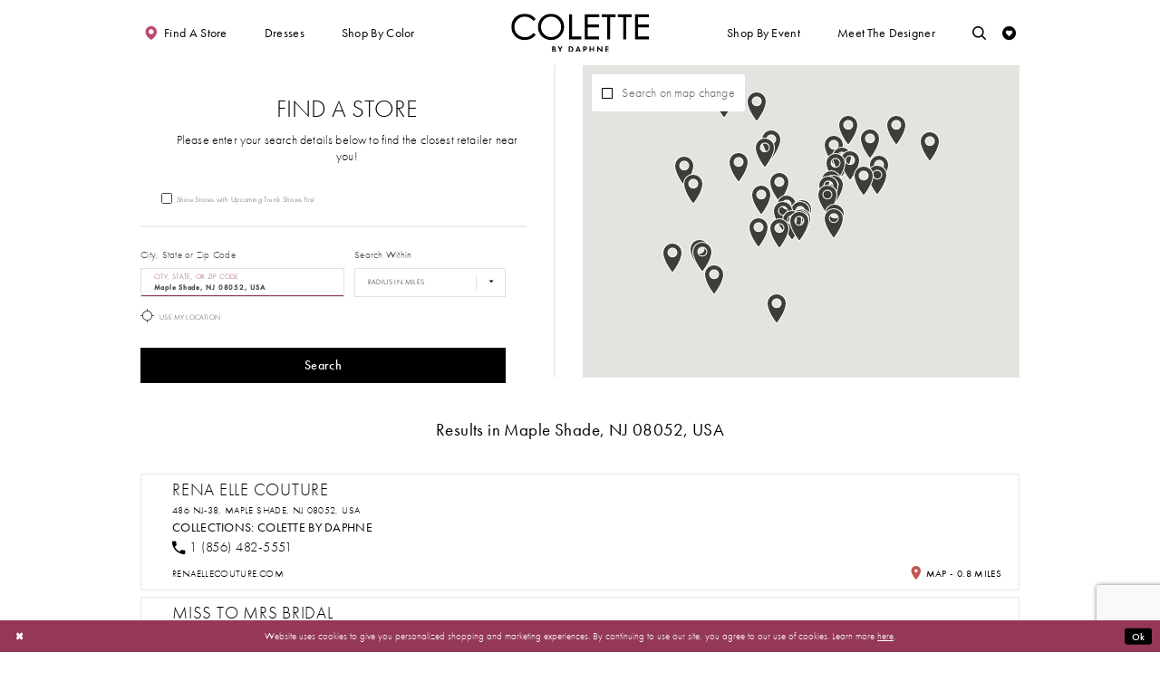

--- FILE ---
content_type: text/html; charset=utf-8
request_url: https://www.colettebydaphne.com/store-locator/US/NJ/08052
body_size: 44833
content:




<!DOCTYPE html>
<html class="" lang="en-US">
<head>
    
<base href="/">
<meta charset="UTF-8">
<meta name="viewport" content="width=device-width, initial-scale=1, maximum-scale=2, user-scalable=1" />
<meta name="format-detection" content="telephone=yes">

    <link rel="apple-touch-icon" sizes="180x180" href="Themes/Colette/Content/img/favicon/apple-touch-icon.png">
<link rel="icon" type="image/png" sizes="32x32" href="Themes/Colette/Content/img/favicon/favicon-32x32.png">
<link rel="icon" type="image/png" sizes="16x16" href="Themes/Colette/Content/img/favicon/favicon-16x16.png">
<link rel="manifest" href="Themes/Colette/Content/img/favicon/site.webmanifest">
<link rel="mask-icon" href="Themes/Colette/Content/img/favicon/safari-pinned-tab.svg" color="#ba4a6b">
<link rel="shortcut icon" href="Themes/Colette/Content/img/favicon/favicon.ico">
<meta name="msapplication-TileColor" content="#ba4a6b">
<meta name="msapplication-config" content="Themes/Colette/Content/img/favicon/browserconfig.xml">
<meta name="theme-color" content="#ffffff">
    <link rel="preconnect" href="https://use.typekit.net" crossorigin="anonymous">
<link rel="preconnect" href="https://p.typekit.net" crossorigin="anonymous">
<link rel="preload" href="https://use.typekit.net/lzu2whm.css" as="style">
<link rel="stylesheet" href="https://use.typekit.net/lzu2whm.css"/>

    
<title>Colette by Daphne</title>

    <meta property="og:title" content="Colette by Daphne" />
    <meta property="og:type" content="website" />
    <meta property="og:url" content="https://www.colettebydaphne.com/store-locator/v2/US/NJ/08052"/>
        <meta property="og:image" content="https://www.colettebydaphne.com/logos/raster-main-logo?v=18120d42-db72-0888-451e-c6b7166138ce" />
        <meta name="twitter:image" content="https://www.colettebydaphne.com/logos/raster-main-logo?v=18120d42-db72-0888-451e-c6b7166138ce"/>
        <meta name="google-site-verification" content="0lV4OMGTaxS_ccOFPVA7vl4yC6KuKxmpW-oQduN3Mco" />


    <link rel="stylesheet" type="text/css" href="https://www.colettebydaphne.com/content/theme.min.css?v=20260115155128"/>
    

    



    





<style type="text/css">
  @media(max-width: 767px){
        .main-carousel .template-overlay .slide-links a {
          padding-left: 0.125em;
          padding-right: 0.125em;
        }
      }
.leadinModal .leadinModal-content h4 {
    font-size: 1.8em !important;
}

@media only screen and (max-width: 768px) {
    .leadinModal.leadinModal-v3 h4 {
        font-size: 5vw !important;
    }
}

.leadinModal .leadin-button,
.leadinModal .leadinModal-content p {
    font-size: 1.5em !important;
}

@media only screen and (max-width: 768px)
{
    .leadinModal .leadin-button,
    .leadinModal .leadinModal-content p {
        font-size: 4.5vw !important;
    }
}
</style>
<script>
!function (w, d, t) {
  w.TiktokAnalyticsObject=t;var ttq=w[t]=w[t]||[];ttq.methods=["page","track","identify","instances","debug","on","off","once","ready","alias","group","enableCookie","disableCookie"],ttq.setAndDefer=function(t,e){t[e]=function(){t.push([e].concat(Array.prototype.slice.call(arguments,0)))}};for(var i=0;i<ttq.methods.length;i++)ttq.setAndDefer(ttq,ttq.methods[i]);ttq.instance=function(t){for(var e=ttq._i[t]||[],n=0;n<ttq.methods.length;n++)ttq.setAndDefer(e,ttq.methods[n]);return e},ttq.load=function(e,n){var i="https://analytics.tiktok.com/i18n/pixel/events.js";ttq._i=ttq._i||{},ttq._i[e]=[],ttq._i[e]._u=i,ttq._t=ttq._t||{},ttq._t[e]=+new Date,ttq._o=ttq._o||{},ttq._o[e]=n||{};var o=document.createElement("script");o.type="text/javascript",o.async=!0,o.src=i+"?sdkid="+e+"&lib="+t;var a=document.getElementsByTagName("script")[0];a.parentNode.insertBefore(o,a)};

  ttq.load('CFCO20BC77UEUGLDSSL0');
  ttq.page();
}(window, document, 'ttq');
</script>

<!-- Snap Pixel Code -->
<script type='text/javascript'>
(function(e,t,n){if(e.snaptr)return;var a=e.snaptr=function()
{a.handleRequest?a.handleRequest.apply(a,arguments):a.queue.push(arguments)};
a.queue=[];var s='script';r=t.createElement(s);r.async=!0;
r.src=n;var u=t.getElementsByTagName(s)[0];
u.parentNode.insertBefore(r,u);})(window,document,
'https://sc-static.net/scevent.min.js');

snaptr('init', 'ef4288b9-613c-4075-a0bf-dcdfa68bd3d0', {
'user_email': '__INSERT_USER_EMAIL__'
});

snaptr('track', 'PAGE_VIEW');

</script>
<!-- End Snap Pixel Code -->

</head>
<body class="page-moncheri page-moncheri page-store-finder page-inner page-common  ">
<!--[if lt IE 11]>
    <p class="browsehappy">You are using an <strong>outdated</strong> browser. Please <a href="http://browsehappy.com/">upgrade your browser</a> to improve your experience.</p>
<![endif]-->
<div class="hidden-vars" data-vars>
    <div class="breakpoint-xl" data-var-name="breakpoint" data-var-type="xl" data-var-value="width"></div>
    <div class="breakpoint-lg" data-var-name="breakpoint" data-var-type="lg" data-var-value="width"></div>
    <div class="breakpoint-md" data-var-name="breakpoint" data-var-type="md" data-var-value="width"></div>
    <div class="breakpoint-sm" data-var-name="breakpoint" data-var-type="sm" data-var-value="width"></div>
    <div class="color-primary" data-var-name="color" data-var-type="primary" data-var-value="color"></div>
    <div class="color-secondary" data-var-name="color" data-var-type="secondary" data-var-value="color"></div>
</div>
<!-- Loader -->
<div id="spinner" class="loader">
    <div class="round">
        <div class="section"></div>
    </div>
</div>
<div class="app-container app-container-fix">
    


    <header class="primary-block iblock-fix"
        data-property="fixed-header"
        role="banner"
        aria-label="Primary block"
        id="primary-block">
    <a href="#main"
   title="Skip to main content"
   class="sr-only sr-only-focusable"
   data-trigger="scroll-to"
   data-target="#main">
    Skip to main content
</a>
<a href="#main-navbar"
   title="Skip to Navigation"
   class="sr-only sr-only-focusable"
   data-trigger="scroll-to"
   data-target="#main-navbar">
    Skip to Navigation
</a>
<span class="btn-link sr-only sr-only-focusable"
      data-trigger="ada-visual"
      data-enabled-title="Disable Accessibility for visually impaired"
      data-disabled-title="Enable Accessibility for visually impaired"
      aria-label="Toggle Accessibility For visually impaired"
      role="button"
      tabindex="0">
</span>
<span class="btn-link sr-only sr-only-focusable"
      data-trigger="ada-autoplay"
      data-enabled-title="Un-pause autoplay for dynamic content"
      data-disabled-title="Pause autoplay for dynamic content"
      aria-label="Toggle page dynamic content autoplay" role="button"
      tabindex="0">
</span>
    



    <div class="header iblock-fix"
         id="header">
        <div class="container">
            <div class="row">
                <div class="header-blocks hidden-gt-sm">
                    <div class="header-block header-block--menu header-block--left">
                        <div class="header__menu"
                             role="menu"
                             aria-label="Header Menu Left. Buttons: Hamburger menu , Store Locator">
                            <div class="header__menu-item"
                                 role="menuitem">
                                <span class="navbar-toggle menu-item collapsed"
                                      data-toggle="collapse"
                                      data-target="#main-navbar"
                                      role="button"
                                      aria-label="Toggle Main Navigation Menu"
                                      aria-controls="main-navbar"
                                      aria-haspopup="true"
                                      aria-expanded="false">
                                    <i class="icomoon icomoon-hamburger"
                                       aria-hidden="true"></i>
                                </span>
                            </div>
                                <div class="header__menu-item header__menu-item--locator"
                                     role="menuitem">
                                    <a href="store-locator"
   aria-label="Visit Store Locator page">
  <i class="icomoon icomoon-map-pin" aria-hidden="true">
  </i>
</a>

                                </div>
                        </div>
                    </div>
                    <div class="header-block header-block--center header-block--logo">
                        <a href="/"
                           class="brand-logo header__logo"
                           aria-label="Colette by Daphne Homepage">
                            <img src="logos/main-logo?v=e2e55fa7-8f58-8885-87fc-35caa6b9aed4"
                                 alt="Colette by Daphne"/>
                        </a>
                    </div>
                    <div class="header-block header-block--menu header-block--right">
                        <div class="header__menu"
                             role="menu"
                             aria-label="Header Menu. Buttons: Search, Wishlist">
                            <div class="header__menu-item"
                                 role="menuitem">
                                <a class="show-search"
                                    href="search"
                                    aria-haspopup="true"
                                    aria-expanded="false"
                                    aria-label="Open Search dialog">
                                    <i class="icomoon icomoon-search" aria-hidden="true"></i>
                                </a>
                            </div>
                            <div class="header__menu-item"
                                 role="menuitem">
                                <a href="/wishlist"
                                   aria-label="Visit Wishlist Page">
                                    <i class="icomoon icomoon-heart-circle"
                                       aria-hidden="true"></i>
                                </a>
                            </div>
                        </div>
                    </div>
                </div>
                <div class="header__nav">
                    <div class="header__nav-search search-holder">
                        <div name="search-form" role="search" aria-label="Search form"
     class="search-form iblock-fix collapsed">
    <div class="search-group ui-widget">
        <div class="search-btn search-btn-left">
            <button type="submit" data-trigger="search" aria-label="Submit Search">
                <i class="icomoon icomoon-search" aria-hidden="true"></i>
            </button>
        </div>
        <div class="search-btn search-btn-right">
            <button type="button" class="close-search-form" aria-label="Close Search">
                <i class="icon-syvo icon-close-x" aria-hidden="true"></i>
            </button>
        </div>
        <input type="search"
               name="query"
               class="ui-autocomplete-input"
               placeholder="Search"
               autocomplete="off"
               data-property="search"
               aria-label="Search"/>
    </div>
</div>

                    </div>
                    <div class="header__nav-menu">
                        

<div id="main-navbar" class="navbar-collapse main-navbar main-navbar-extended collapse">
    <div class="main-navbar-extended-contents">
        
<div class="main-navbar-extended-header hidden-gt-sm">
    <div class="mobile-nav-logo">
        <a href="/"
           class="brand-logo"
           aria-label="Colette by Daphne Homepage">
            <img src="logos/main-logo?v=e2e55fa7-8f58-8885-87fc-35caa6b9aed4"
                 alt="Colette by Daphne"/>
        </a>
    </div>
    <div class="main-navbar-extended-header-search">
        <div name="search-form" role="search" aria-label="Search form"
     class="search-form iblock-fix collapsed">
    <div class="search-group ui-widget">
        <div class="search-btn search-btn-left">
            <button type="submit" data-trigger="search" aria-label="Submit Search">
                <i class="icomoon icomoon-search" aria-hidden="true"></i>
            </button>
        </div>
        <div class="search-btn search-btn-right">
            <button type="button" class="close-search-form" aria-label="Close Search">
                <i class="icon-syvo icon-close-x" aria-hidden="true"></i>
            </button>
        </div>
        <input type="search"
               name="query"
               class="ui-autocomplete-input"
               placeholder="Search"
               value=""
               autocomplete="off"
               data-property="search"
               aria-label="Search"/>
    </div>
</div>

    </div>
</div>
        
<div class="main-navbar-extended-body">
    





        <div class="hidden-xs hidden-sm">
             <div class="common-navbar">
  <span class="close-navbar"
        data-toggle="collapse"
        data-target="#main-navbar"
        role="button"
        aria-haspopup="false"
        aria-expanded="false"
        aria-label="Close Main Navbar"
        aria-hidden="true">
  </span>
  <ul>
    <li class="store-li">
      <a href="store-locator"
         class="store-button"
         data-toggle="store-locator"
         data-property="find-store">
        <i class="icomoon icomoon-map-pin"
           aria-hidden="true">
        </i>
        <span>
          Find a store
        </span>
        <i class="sign"
           aria-hidden="true">
        </i>
      </a>
    </li>
    <li>
      <input type="checkbox"
             autocomplete="off"
             data-trigger="menu-opener"
             aria-haspopup="true"
             aria-expanded="false"
             aria-label="Open Dresses Sub Menu">
      <span class="navbar-item"
            role="button">
        <span>
          Dresses
        </span>
        <i class="sign"
           aria-hidden="true">
        </i>
      </span>
      <ul class="common-sub-menu">
        <li>
          <input type="checkbox"
                 autocomplete="off"
                 aria-haspopup="true"
                 aria-expanded="false"
                 aria-label="Sub Menu Opener">
          <ul>
            <li>
              <input type="checkbox"
                     autocomplete="off"
                     data-trigger="menu-opener"
                     aria-haspopup="true"
                     aria-expanded="false"
                     aria-label="Dresses Menu Opener">
              <span class="navbar-item"
                    role="button">
                <span>
                  <span class="hidden-xs hidden-sm">Dresses
                  </span>
                  <span class="hidden-gt-sm">Occasion
                  </span>
                </span>
                <i class="sign"
                   aria-hidden="true">
                </i>
              </span>
              <ul>
                <li>
                    <a href="categories/dafs-faves">
                    <span>
                      DAF'S FAVES
                    </span>
                    <i class="sign"
                       aria-hidden="true">
                    </i>
                  </a>
                </li>
                <li>
                         <a href="categories/evening-dresses">
                    <span>
                      EVENING DRESSES
                    </span>
                    <i class="sign"
                       aria-hidden="true">
                    </i>
                  </a>
                </li>
                <li>
                  <a href="categories/long-dresses">
                    <span>
                      LONG DRESSES
                    </span>
                    <i class="sign"
                       aria-hidden="true">
                    </i>
                  </a>
                </li>
                <li>
                       <a href="categories/pageant-dresses">
                    <span>
                      PAGEANT DRESSES
                    </span>
                    <i class="sign"
                       aria-hidden="true">
                    </i>
                  </a>
                </li>
                <li>
                  <a href="categories/prom-dresses"
                     data-property="prom-dresses">
                    <span>
                      PROM DRESSES
                    </span>
                    <i class="sign"
                       aria-hidden="true">
                    </i>
                  </a>
                </li>
                <li>
                  <a href="categories/all-dresses">
                    <span>
                      ALL DRESSES
                    </span>
                    <i class="sign"
                       aria-hidden="true">
                    </i>
                  </a>
                </li>
              </ul>
            </li>
            <li>
              <input type="checkbox"
                     autocomplete="off"
                     data-trigger="menu-opener"
                     aria-haspopup="true"
                     aria-expanded="false"
                     aria-label="Fabric Menu Opener">
              <span class="navbar-item"
                    role="button">
                <span>
                  FABRIC
                </span>
                <i class="sign"
                   aria-hidden="true">
                </i>
              </span>
              <ul>
                <li>
                      <a href="categories/glitter-prom-dresses">
                <span>
                  GLITTER DRESSES
                </span>
                <i class="sign"
                   aria-hidden="true">
                </i>
              </a>
            </li>
            <li>
                  <a href="categories/lace-prom-dresses">
                    <span>
                      LACE DRESSES
                    </span>
                    <i class="sign"
                       aria-hidden="true">
                    </i>
                  </a>
                </li>
                <li>
                  <a href="categories/tulle-prom-dresses">
                    <span>
                       <i class="sign"
                       aria-hidden="true">
                    </i>
                  </a>
                </li>
                <li>
                  <a href="categories/sequin-prom-dresses">
                    <span>
                      SEQUIN DRESSES
                 </span>
                    <i class="sign"
                       aria-hidden="true">
                    </i>
                  </a>
                </li>
                <li>
                       <a href="categories/tulle-prom-dresses">
                    <span>    
                  TULLE DRESSES
                    </span>
                    <i class="sign"
                       aria-hidden="true">
                    </i>
                  </a>
                </li>
              </ul>
            </li>
          </ul>
        </li>
        <li data-menu-item="empty">
          <input type="checkbox"
                 autocompete="off"
                 aria-haspopup="true"
                 aria-expanded="false"
                 aria-label="Sub Menu Opener">
          <ul>
            <li>
              <input type="checkbox"
                     autocomplete="off"
                     data-trigger="menu-opener"
                     aria-haspopup="true"
                     aria-expanded="false"
                     aria-label="DRESS SILHOUETTES Menu Opener">
              <span class="navbar-item"
                    role="button">
                <span>
                  DRESS SILHOUETTES
                </span>
                <i class="sign"
                   aria-hidden="true">
                </i>
              </span>
              <ul>
                <li>
                  <a href="categories/a-line-prom-dresses">
                    <span>
                      A-LINE DRESSES
                    </span>
                    <i class="sign"
                       aria-hidden="true">
                    </i>
                  </a>
                </li>
                <li>
                  <a href="categories/ball-gown-prom-dresses">
                    <span>
                      BALL GOWNS
                    </span>
                    <i class="sign"
                       aria-hidden="true">
                    </i>
                  </a>
                </li>
                <li>
                  <a href="categories/mermaid-prom-dresses">
                    <span>
                      MERMAID DRESSES
                    </span>
                    <i class="sign"
                       aria-hidden="true">
                    </i>
                  </a>
                </li>
                <li>
                  <a href="categories/sheath-prom-dresses">
                    <span>
                      SHEATH DRESSES
                    </span>
                    <i class="sign"
                       aria-hidden="true">
                    </i>
                  </a>
                </li>
              </ul>
            </li>
            <li>
              <input type="checkbox"
                     autocomplete="off"
                     data-trigger="menu-opener"
                     aria-haspopup="true"
                     aria-expanded="false"
                     aria-label="NECKLINES Menu Opener">
              <span class="navbar-item"
                    role="button">
                <span>
                  NECKLINES
                </span>
                <i class="sign"
                   aria-hidden="true">
                </i>
              </span>
              <ul>
                <li>
                  <a href="categories/halter-neck-prom-dresses">
                    <span>
                      HALTER NECKLINE
                    </span>
                    <i class="sign"
                       aria-hidden="true">
                    </i>
                  </a>
                </li>
                <li>
                  <a href="categories/strapless-dresses">
                    <span>
                      STRAPLESS DRESSES
                    </span>
                    <i class="sign"
                       aria-hidden="true">
                    </i>
                  </a>
                </li>
                <li>
                  <a href="categories/sweetheart-prom-dresses">
                    <span>
                      SWEETHEART DRESSES
                    </span>
                    <i class="sign"
                       aria-hidden="true">
                    </i>
                  </a>
                </li>
                <li>
                  <a href="categories/v-neck-prom-dresses">
                    <span>
                      V-NECK DRESSES
                    </span>
                    <i class="sign"
                       aria-hidden="true">
                    </i>
                  </a>
                </li>
              </ul>
            </li>
          </ul>
        </li>
        <li data-menu-item="empty">
          <input type="checkbox"
                 autocomplete="off"
                 aria-haspopup="true"
                 aria-expanded="false"
                 aria-label="Sub Menu Opener">
          <ul>
            <li>
              <input type="checkbox"
                     autocomplete="off"
                     data-trigger="menu-opener"
                     aria-haspopup="true"
                     aria-expanded="false"
                     aria-label="STYLES AND TRENDS Menu Opener">
              <span class="navbar-item"
                    role="button">
                <span>
                  STYLES AND TRENDS
                </span>
                <i class="sign"
                   aria-hidden="true">
                </i>
              </span>
              <ul>
                <li>
                   <a href="categories/beaded-prom-dresses">
                    <span>
                      BEADED PROM DRESSES
                    </span>
                    <i class="sign"
                       aria-hidden="true">
                    </i>
                  </a>
                </li>
                <li>
                  <a href="categories/classic-prom-dresses">
                    <span>
                      CLASSIC PROM DRESSES
                    </span>
                    <i class="sign"
                       aria-hidden="true">
                    </i>
                  </a>
                </li>
                <li>
                  <a href="categories/corset-back-prom-dresses">
                    <span>
                      CORSET BACK PROM DRESSES
                    </span>
                    <i class="sign"
                       aria-hidden="true">
                    </i>
                  </a>
                </li>
                <li>
                        <a href="categories/edgy-prom-dresses">
                    <span>
                      EDGY PROM DRESSES
                    </span>
                    <i class="sign"
                       aria-hidden="true">
                    </i>
                  </a>
                </li>
                <li>
                  <a href="categories/elegant-prom-dresses">
                    <span>
                      ELEGANT PROM DRESSES
                    </span>
                    <i class="sign"
                       aria-hidden="true">
                    </i>
                  </a>
                </li>
                <li>
                  <a href="categories/floral-prom-dresses">
                    <span>
                      FLORAL PROM DRESSES
                    </span>
                    <i class="sign"
                       aria-hidden="true">
                    </i>
                  </a>
                </li>
                <li>
                  <a href="categories/open-back-prom-dresses">
                    <span>
                      OPEN BACK PROM DRESSES
                    </span>
                    <i class="sign"
                       aria-hidden="true">
                    </i>
                  </a>
                </li>
                <li>
             		  <a href="categories/prom-dresses-with-pockets">
                    <span>
                      PROM DRESSES WITH POCKETS
                    </span>
                    <i class="sign"
                       aria-hidden="true">
                    </i>
                  </a>
                </li>
                  <a href="categories/sexy-prom-dresses">
                    <span>
                      SEXY PROM DRESSES
                    </span>
                    <i class="sign"
                       aria-hidden="true">
                    </i>
                  </a>
                </li>
                <li>
                  <a href="categories/simple-prom-dresses">
                    <span>
                      SIMPLE PROM DRESSES
                    </span>
                    <i class="sign"
                       aria-hidden="true">
                    </i>
                  </a>
                </li>
                <li>
              </ul>
            </li>
          </ul>
        </li>
      </ul>
    </li>
    <li class="colors-li">
      <input type="checkbox"
             autocomplete="off"
             data-trigger="menu-opener"
             aria-haspopup="true"
             aria-expanded="false"
             aria-label="Shop by color Menu Opener">
      <span class="navbar-item"
            role="button">
        <span>Shop by color
        </span>
        <i class="sign"
           aria-hidden="true">
        </i>
      </span>
      <ul class="common-sub-menu">
        <div class="colors-wrapper">
          <div class="colors-header">
            <div class="header">
              <h3>Shop by color
              </h3>
            </div>
          </div>
          <div class="color-list">
            <div class="list">
              <div class="list-item">
                <a class="color-block"
                   href="categories/black-prom-dresses-by-colette-by-daphne">
                  <div class="content content-img has-absolute-img"
                       style="background-color: #000;">
                  </div>
                  <div class="header">
                    <span class="color-heading">Black
                    </span>
                  </div>
                </a>
              </div>
              <div class="list-item">
                <a class="color-block"
                   href="categories/red-prom-dresses-by-colette-by-daphne">
                  <div class="content content-img"
                       style="background-color: #D33737;">
                  </div>
                  <div class="header">
                    <span class="color-heading">Red
                    </span>
                  </div>
                </a>
              </div>
              <div class="list-item">
                <a class="color-block"
                   href="categories/pink-prom-dresses-by-colette-by-daphne">
                  <div class="content content-img has-absolute-img"
                       style="background-color: #FFD5D5;">
                  </div>
                  <div class="header">
                    <span class="color-heading">Pink
                    </span>
                  </div>
                </a>
              </div>
              <div class="list-item">
                <a class="color-block"
                   href="categories/yellow-prom-dresses-by-colette-by-daphne">
                  <div class="content content-img has-absolute-img"
                       style="background-color: #FFE88B;">
                  </div>
                  <div class="header">
                    <span class="color-heading">Yellow
                    </span>
                  </div>
                </a>
              </div>
              <div class="list-item">
                <a class="color-block"
                   href="categories/green-prom-dresses-by-colette-by-daphne">
                  <div class="content content-img has-absolute-img"
                       style="background-color: #76A76D;">
                  </div>
                  <div class="header">
                    <span class="color-heading">Green
                    </span>
                  </div>
                </a>
              </div>
              <div class="list-item">
                <a class="color-block"
                   href="categories/blue-prom-dresses-by-colette-by-daphne">
                  <div class="content content-img has-absolute-img"
                       style="background-color: #5085D2;">
                  </div>
                  <div class="header">
                    <span class="color-heading">Blue
                    </span>
                  </div>
                </a>
              </div>
              <div class="list-item">
                <a class="color-block"
                   href="categories/purple-prom-dresses-by-colette-by-daphne">
                  <div class="content content-img has-absolute-img"
                       style="background-color: #A955BE;">
                  </div>
                  <div class="header">
                    <span class="color-heading">Purple
                    </span>
                  </div>
                </a>
              </div>
              <div class="list-item">
                <a class="color-block"
                   href="categories/multi-colored-prom-dresses-by-colette-by-daphne">
                  <div class="content content-img has-absolute-img"
                       style="background: linear-gradient(220.36deg, #A955BE 0%, #5085D2 25.31%, #76A76D 45.22%, #FFE88B 63.33%, #FFD5D5 82.22%, #D33737 100%);">
                  </div>
                  <div class="header">
                    <span class="color-heading">
                      Multi
                    </span>
                  </div>
                </a>
              </div>
              <div class="list-item">
                <a class="color-block"
                   href="categories/gold-prom-dresses-by-colette-by-daphne">
                  <div class="content content-img has-absolute-img"
                       style="background-color: #B58D3D;">
                  </div>
                  <div class="header">
                    <span class="color-heading">
                      Gold
                    </span>
                  </div>
                </a>
              </div>
              <div class="list-item">
                <a class="color-block"
                   href="categories/tan-beige-prom-dresses-by-colette-by-daphne">
                  <div class="content content-img has-absolute-img"
                       style="background-color: #f5f5dc;">
                  </div>
                  <div class="header">
                    <span class="color-heading">
                      Tan/Beige
                    </span>
                  </div>
                </a>
              </div>
              <div class="list-item">
                <a class="color-block"
                   href="categories/white-ivory-prom-dresses-by-colette-by-daphne">
                  <div class="content content-img has-absolute-img"
                       style="background-color: #fffff0;">
                  </div>
                  <div class="header">
                    <span class="color-heading">
                      White/Ivory
                    </span>
                  </div>
                </a>
              </div>
              <div class="list-item">
                <a class="color-block"
                   href="categories/silver-gray-prom-dresses-by-colette-by-daphne">
                  <div class="content content-img has-absolute-img"
                       style="background-color: #C0C0C0;">
                  </div>
                  <div class="header">
                    <span class="color-heading">
                      Silver/Gray
                    </span>
                  </div>
                </a>
              </div>
            </div>
          </div>
        </div>
      </ul>
    </li>
  </ul>
  <ul>
    <li>
      <input type="checkbox"
             autocomplete="off"
             data-trigger="menu-opener"
             aria-haspopup="true"
             aria-expanded="false"
             aria-label="Shop By Event Menu Opener">
      <span class="navbar-item"
            role="button">
        <span>
          Shop By Event
        </span>
        <i class="sign"
           aria-hidden="true">
        </i>
      </span>
      <ul class="common-sub-menu">
        <li>
          <input type="checkbox"
                 autocomplete="off"
                 aria-haspopup="true"
                 aria-expanded="false"
                 aria-label="Sub Menu Opener">
          <ul>
            <li>
              <input type="checkbox"
                     autocomplete="off"
                     data-trigger="menu-opener"
                     aria-haspopup="true"
                     aria-expanded="false"
                     aria-label="Dresses Menu Opener">
              <span class="navbar-item"
                    role="button">
                <span>
                  <span class="hidden-xs hidden-sm">Dresses
                  </span>
                  <span class="hidden-gt-sm">Occasion
                  </span>
                </span>
                <i class="sign"
                   aria-hidden="true">
                </i>
              </span>
              <ul>
                <li>
                  <a href="categories/evening-dresses">
                    <span>
                      EVENING DRESSES
                    </span>
                    <i class="sign"
                       aria-hidden="true">
                    </i>
                  </a>
                </li>
                <li>
                  <a href="categories/prom-dresses">
                    <span>
                      PROM DRESSES
                    </span>
                    <i class="sign"
                       aria-hidden="true">
                    </i>
                  </a>
                </li>
                <li>
                           <a href="categories/pageant-dresses">
                    <span>
                      PAGEANT DRESSES
                    </span>
                    <i class="sign"
                       aria-hidden="true">
                    </i>
                  </a>
                </li>
                <li>
                  <a href="categories/all-dresses">
                    <span>
                      ALL DRESSES
                    </span>
                    <i class="sign"
                       aria-hidden="true">
                    </i>
                  </a>
                </li>
                <li>
                  <a href="categories/sweet-16-dresses">
                    <span>
                      SWEET 16
                    </span>
                    <i class="sign"
                       aria-hidden="true">
                    </i>
                  </a>
                </li>
                <li>
                  <a href="categories/wedding-guest-dresses">
                    <span>
                      WEDDING GUEST
                    </span>
                    <i class="sign"
                       aria-hidden="true">
                    </i>
                  </a>
                </li>
              </ul>
            </li>
          </ul>
        </li>
      </ul>
    </li>
    <li>
      <a href="meet-daphne">
        <span>Meet the designer
        </span>
        <i class="sign"
           aria-hidden="true">
        </i>
      </a>
    </li>
    <li class="hidden-xs hidden-sm icon-li has-margin">
      <a class="show-search"
         href="search"
         aria-haspopup="true"
         aria-expanded="false"
         aria-label="Toggle search">
        <i class="icomoon icomoon-search"
           aria-hidden="true">
        </i>
      </a>
    </li>
    <li class="hidden-xs hidden-sm icon-li">
      <a href="wishlist"
         data-property="wishlist-header"
         aria-haspopup="true"
         aria-expanded="false"
         aria-label="Check Wishlist">
        <i class="icomoon icomoon-heart-circle"
           aria-hidden="true">
        </i>
      </a>
    </li>
  </ul>
</div>

        </div>
        <div class="hidden-gt-sm">
            <div class="common-navbar">
  <span class="close-navbar"
        data-toggle="collapse"
        data-target="#main-navbar"
        role="button"
        aria-haspopup="false"
        aria-expanded="false"
        aria-label="Close Main Navbar"
        aria-hidden="true">
  </span>
  <ul>
    <li class="store-li">
      <a href="store-locator"
         class="store-button"
         data-toggle="store-locator">
        <i class="icomoon icomoon-map-pin"
           aria-hidden="true">
        </i>
        <span>
          Find a store
        </span>
        <i class="sign"
           aria-hidden="true">
        </i>
      </a>
    </li>
    <li>
      <a href="/categories/spring-2026-prom-dresses">
        <span>
          Spring 2026 Collection
        </span>
        <i class="sign"
           aria-hidden="true">
        </i>
      </a>
    </li>
    <li>
      <a href="categories/prom-dresses">
        <span>
          Prom Dresses
        </span>
        <i class="sign"
           aria-hidden="true">
        </i>
      </a>
    </li>
    <li class="colors-li">
      <input type="checkbox"
             autocomplete="off"
             data-trigger="menu-opener"
             aria-haspopup="true"
             aria-expanded="false"
             aria-label="Shop by color Menu Opener">
      <span class="navbar-item">
        <span>
          Shop by color
        </span>
        <i class="sign"
           aria-hidden="true">
        </i>
      </span>
      <ul class="common-sub-menu colors-sub-menu">
        <div class="colors-wrapper">
          <div class="colors-header">
            <div class="header">
              <h3>Shop by color
              </h3>
            </div>
          </div>
          <div class="color-list">
            <div class="list">
              <div class="list-item">
                <a class="color-block"
                   href="categories/black-prom-dresses-by-colette-by-daphne">
                  <div class="content content-img has-absolute-img"
                       style="background-color: #000;">
                  </div>
                  <div class="header">
                    <span class="color-heading">Black
                    </span>
                  </div>
                </a>
              </div>
              <div class="list-item">
                <a class="color-block"
                   href="categories/red-prom-dresses-by-colette-by-daphne">
                  <div class="content content-img"
                       style="background-color: #D33737;">
                  </div>
                  <div class="header">
                    <span class="color-heading">Red
                    </span>
                  </div>
                </a>
              </div>
              <div class="list-item">
                <a class="color-block"
                   href="categories/pink-prom-dresses-by-colette-by-daphne">
                  <div class="content content-img has-absolute-img"
                       style="background-color: #FFD5D5;">
                  </div>
                  <div class="header">
                    <span class="color-heading">Pink
                    </span>
                  </div>
                </a>
              </div>
              <div class="list-item">
                <a class="color-block"
                   href="categories/yellow-prom-dresses-by-colette-by-daphne">
                  <div class="content content-img has-absolute-img"
                       style="background-color: #FFE88B;">
                  </div>
                  <div class="header">
                    <span class="color-heading">Yellow
                    </span>
                  </div>
                </a>
              </div>
              <div class="list-item">
                <a class="color-block"
                   href="categories/green-prom-dresses-by-colette-by-daphne">
                  <div class="content content-img has-absolute-img"
                       style="background-color: #76A76D;">
                  </div>
                  <div class="header">
                    <span class="color-heading">Green
                    </span>
                  </div>
                </a>
              </div>
              <div class="list-item">
                <a class="color-block"
                   href="categories/blue-prom-dresses-by-colette-by-daphne">
                  <div class="content content-img has-absolute-img"
                       style="background-color: #5085D2;">
                  </div>
                  <div class="header">
                    <span class="color-heading">Blue
                    </span>
                  </div>
                </a>
              </div>
              <div class="list-item">
                <a class="color-block"
                   href="categories/purple-prom-dresses-by-colette-by-daphne">
                  <div class="content content-img has-absolute-img"
                       style="background-color: #A955BE;">
                  </div>
                  <div class="header">
                    <span class="color-heading">Purple
                    </span>
                  </div>
                </a>
              </div>
              <div class="list-item">
                <a class="color-block"
                   href="categories/multi-colored-prom-dresses-by-colette-by-daphne">
                  <div class="content content-img has-absolute-img"
                       style="background: linear-gradient(220.36deg, #A955BE 0%, #5085D2 25.31%, #76A76D 45.22%, #FFE88B 63.33%, #FFD5D5 82.22%, #D33737 100%);">
                  </div>
                  <div class="header">
                    <span class="color-heading">
                      Multi
                    </span>
                  </div>
                </a>
              </div>
              <div class="list-item">
                <a class="color-block"
                   href="categories/gold-prom-dresses-by-colette-by-daphne">
                  <div class="content content-img has-absolute-img"
                       style="background-color: #B58D3D;">
                  </div>
                  <div class="header">
                    <span class="color-heading">
                      Gold
                    </span>
                  </div>
                </a>
              </div>
              <div class="list-item">
                <a class="color-block"
                   href="categories/tan-beige-prom-dresses-by-colette-by-daphne">
                  <div class="content content-img has-absolute-img"
                       style="background-color: #f5f5dc;">
                  </div>
                  <div class="header">
                    <span class="color-heading">
                      Tan/Beige
                    </span>
                  </div>
                </a>
              </div>
              <div class="list-item">
                <a class="color-block"
                   href="categories/white-ivory-prom-dresses-by-colette-by-daphne">
                  <div class="content content-img has-absolute-img"
                       style="background-color: #fffff0;">
                  </div>
                  <div class="header">
                    <span class="color-heading">
                      White/Ivory
                    </span>
                  </div>
                </a>
              </div>
              <div class="list-item">
                <a class="color-block"
                   href="categories/silver-gray-prom-dresses-by-colette-by-daphne">
                  <div class="content content-img has-absolute-img"
                       style="background-color: #C0C0C0;">
                  </div>
                  <div class="header">
                    <span class="color-heading">
                      Silver/Gray
                    </span>
                  </div>
                </a>
              </div>
            </div>
          </div>
        </div>
      </ul>
    </li>
    <li>
      <input type="checkbox"
             autocomplete="off"
             data-trigger="menu-opener"
             aria-haspopup="true"
             aria-expanded="false"
             aria-label="Shop By Event Menu Opener">
      <span class="navbar-item"
            role="menuitem">
        <span>
          Shop By Event
        </span>
        <i class="sign"
           aria-hidden="true">
        </i>
      </span>
      <ul class="common-sub-menu ">
        <li>
          <a href="categories/evening-dresses">
            <span>
              EVENING DRESSES
            </span>
            <i class="sign"
               aria-hidden="true">
            </i>
          </a>
        </li>
        <li>
          <a href="categories/prom-dresses">
            <span>
              PROM DRESSES
            </span>
            <i class="sign"
               aria-hidden="true">
            </i>
          </a>
        </li>
        <li>
          <a href="categories/short-prom-dresses">
            <span>
              ALL DRESSES
            </span>
            <i class="sign"
               aria-hidden="true">
            </i>
          </a>
        </li>
        <li>
          <a href="categories/sweet-16-dresses">
            <span>
              SWEET 16
            </span>
            <i class="sign"
               aria-hidden="true">
            </i>
          </a>
        </li>
        <li>
          <a href="categories/wedding-guest-dresses">
            <span>
              WEDDING GUEST
            </span>
            <i class="sign"
               aria-hidden="true">
            </i>
          </a>
        </li>
      </ul>
    </li>
    <li class="hidden-gt-sm">
      <input type="checkbox"
             autocomplete="off"
             data-trigger="menu-opener"
             aria-haspopup="true"
             aria-expanded="false"
             aria-label="Filter Search Menu Opener">
      <span class="navbar-item"
            role="button">
        <span>
          Filter search
        </span>
        <i class="sign"
           aria-hidden="true">
        </i>
      </span>
      <ul class="common-sub-menu">
        <li>
          <input type="checkbox"
                 autocomplete="off"
                 data-trigger="menu-opener"
                 aria-haspopup="true"
                 aria-expanded="false"
                 aria-label="Popular Searches Menu Opener">
          <span class="navbar-item"
                role="button">
            <span>
              <span>Popular Searches
              </span>
            </span>
            <i class="sign"
               aria-hidden="true">
            </i>
          </span>
          <ul>
            <li>
              <a href="categories/all-dresses">
                <span>
                  ALL DRESSES
                </span>
                <i class="sign"
                   aria-hidden="true">
                </i>
              </a>
            </li>
            <li>
              <a href="categories/evening-dresses">
                <span>
                  EVENING DRESSES
                </span>
                <i class="sign"
                   aria-hidden="true">
                </i>
              </a>
            </li>
            <li>
              <a href="categories/prom-dresses">
                <span>
                  PROM DRESSES
                </span>
                <i class="sign"
                   aria-hidden="true">
                </i>
              </a>
            </li>
          </ul>
        </li>
        <li>
          <input type="checkbox"
                 autocomplete="off"
                 data-trigger="menu-opener"
                 aria-haspopup="true"
                 aria-expanded="false"
                 aria-label="DRESS SILHOUETTES Menu Opener">
          <span class="navbar-item"
                role="button">
            <span>
              DRESS SILHOUETTES
            </span>
            <i class="sign"
               aria-hidden="true">
            </i>
          </span>
          <ul>
            <li>
              <a href="categories/a-line-prom-dresses">
                <span>
                  A-LINE DRESSES
                </span>
                <i class="sign"
                   aria-hidden="true">
                </i>
              </a>
            </li>
            <li>
              <a href="categories/ball-gown-prom-dresses">
                <span>
                  BALL GOWNS
                </span>
                <i class="sign"
                   aria-hidden="true">
                </i>
              </a>
            </li>
            <li>
              <a href="categories/mermaid-prom-dresses">
                <span>
                  MERMAID DRESSES
                </span>
                <i class="sign"
                   aria-hidden="true">
                </i>
              </a>
            </li>
            <li>
              <a href="categories/sheath-prom-dresses">
                <span>
                  SHEATH DRESSES
                </span>
                <i class="sign"
                   aria-hidden="true">
                </i>
              </a>
            </li>
          </ul>
        </li>
        <li>
          <input type="checkbox"
                 autocomplete="off"
                 data-trigger="menu-opener"
                 aria-haspopup="true"
                 aria-expanded="false"
                 aria-label="FABRIC Menu Opener">
          <span class="navbar-item"
                role="button">
            <span>
              FABRIC
            </span>
            <i class="sign"
               aria-hidden="true">
            </i>
          </span>
          <ul>
            <li>
              <a href="categories/lace-prom-dresses">
                <span>
                  LACE DRESSES
                </span>
                <i class="sign"
                   aria-hidden="true">
                </i>
              </a>
            </li>
            <li>
              <a href="categories/metallic-prom-dresses">
                <span>
                  METALLIC DRESSES
                </span>
                <i class="sign"
                   aria-hidden="true">
                </i>
              </a>
            </li>
            <li>
                       <a href="categories/sequin-prom-dresses">
                <span>
                  SEQUIN DRESSES
                </span>
                <i class="sign"
                   aria-hidden="true">
                </i>
              </a>
            </li>
            <li>
                       <a href="categories/glitter-prom-dresses">
                <span>
                  GLITTER DRESSES
                </span>
                <i class="sign"
                   aria-hidden="true">
                </i>
              </a>
            </li>
            <li>
              <a href="categories/tulle-prom-dresses">
                <span>
                  TULLE DRESSES
                </span>
                <i class="sign"
                   aria-hidden="true">
                </i>
              </a>
            </li>
          </ul>
        </li>
        <li>
          <input type="checkbox"
                 autocomplete="off"
                 data-trigger="menu-opener"
                 aria-haspopup="true"
                 aria-expanded="false"
                 aria-label="Length Menu Opener">
          <span class="navbar-item"
                role="button">
            <span>
              Length
            </span>
            <i class="sign"
               aria-hidden="true">
            </i>
          </span>
          <ul>
            <li>
              <a href="categories/long-dresses">
                <span>
                  Long
                </span>
                <i class="sign"
                   aria-hidden="true">
                </i>
              </a>
            </li>
          </ul>
        </li>
      </ul>
    </li>
    <li class="icon-li">
      <a href="wishlist"
         data-property="wishlist-header"
         aria-haspopup="true"
         aria-expanded="false">
        <i class="icomoon icomoon-heart-circle"
           aria-hidden="true">
        </i>
        <span>Wishlist
        </span>
      </a>
    </li>
    <li>
      <a href="meet-daphne">
        <span>
          Meet the designer, Daphne Hardin.
        </span>
        <i class="sign"
           aria-hidden="true">
        </i>
      </a>
    </li>
  </ul>
</div>

        </div>


</div>
        
<div class="main-navbar-extended-footer hidden-gt-sm">
    <div class="main-navbar-extended-footer-icons">
        <ul>
                    <li>
                        <a href="/wishlist">
                            <i class="icon-syvo icon-heart-o" aria-hidden="true"></i>
                            <span>Wishlist</span>
                        </a>
                    </li>
                <li>
                    <a href="/login">
                        <i class="icon-syvo icon-user-o" aria-hidden="true"></i>
                        <span>Sign In</span>
                    </a>
                </li>
                <li>
                    <a href="/register">
                        <i class="icon-syvo icon-user-o" aria-hidden="true"><span>+</span></i>
                        <span>Sign Up</span>
                    </a>
                </li>
        </ul>
    </div>
</div>
    </div>
    
<div class="main-navbar-extended-overlay" data-toggle="collapse" data-target="#main-navbar" aria-haspopup="false" aria-expanded="false" aria-hidden="true"></div>
</div>
                    </div>
                    <div class="header__nav-logo hidden-xs hidden-sm">
                        <a href="/"
                           class="brand-logo header__logo"
                           aria-label="Visit Home Page">
                            <img src="logos/main-logo?v=e2e55fa7-8f58-8885-87fc-35caa6b9aed4"
                                 alt="Colette by Daphne"/>
                        </a>
                    </div>

                </div>
            </div>
        </div>
    </div>
</header>
    <div class="main-content" id="main" role="main">
        


<div class="store-finder-cmp inner-cmp common-cmp iblock-fix">

    <section class="section-store-finder section-block">
        <div class="container">
            <div class="row">
                <div class="store-finder__v2">
                    <div class="list">
                        <div class="list-item">
                                <div class="store-finder__v2-contents store-finder__v2-contents-showcase">
                                    <div class="showcase">
    <div class="showcase-section showcase-header">
        <div class="list">
            <div class="list-item">
                <div class="header header-title">
                    <h2>
                        Find a Store
                    </h2>
                    <p>Please enter your search details below to find the closest retailer near you! </p>
                </div>
            </div>
        </div>
    </div>
</div>
                                </div>
                            

<div class="store-finder__v2-contents store-finder__v2-contents-form">
    <div class="store-finder__v2-content store-finder-form__v2">
        <form action="" class="form-v2" autocomplete="off" novalidate id="store-locator-form" data-property="store-locator-v2-filter-form">

            
    <div class="form-row">
        <div class="form-group filter-padding">
                <label class="v2-input">
        <input type="checkbox"
               id="filterLocatorUpcomingTrunkShowsFirst"
               name="upcomingTrunkShowsFirst"
               autocomplete="off"
               
               value="true"
               aria-label="Choose Show Stores with Upcoming Trunk Shows first">
        <i class="fake" aria-hidden="true"></i>
        <span>Show Stores with Upcoming Trunk Shows first</span>
    </label>

        </div>
    </div>





<div class="form-row">
    <div class="form-group">
        <div class="search-location-group">
            <div class="list">
                <div class="list-item">
                    
<label>City, State or Zip Code</label>
<div class="v2-style" data-property="v2-style">
    <input type="text"
           placeholder="City, State, or ZIP Code"
           autocomplete="false"
           value="Maple Shade, NJ 08052, USA"
           data-property="store-locator-search-term"
           data-rule-sllocationselected="true"
           aria-label="City, State, or ZIP Code">
</div>
                </div>
                    <div class="list-item">
                            <label for="locatorFilterSearchRadiusInMeters">Search Within</label>
    <div class="v2-style" data-property="v2-style">
        <select id="locatorFilterSearchRadiusInMeters"
                name="searchRadiusInMeters"
                autocomplete="off"
                placeholder="Radius In Miles"
                
                no-styler
                data-property="search-near-user-radius-input"
                aria-label="Radius In Miles">
            <option disabled hidden selected=""></option>
            <option value="">None</option>
                <option value="80467">50</option>
                <option value="160934">100</option>
                <option value="241402">150</option>
                <option value="321869">200</option>
        </select>
    </div>

                    </div>
                    <div class="list-item" data-parent="store-locator-use-user-geolocation">
                        
    <label class="my-location">
        <input type="checkbox"
               data-property="store-locator-use-user-geolocation"
               autocomplete="off"
               
               aria-label="Toggle search near my location">
        <i class="fake" aria-hidden="true"></i>
        <span>Use My Location</span>
        <span class="text-danger" data-property="store-locator-use-user-geolocation-error-block"></span>
    </label>

                    </div>
                    <div class="list-item">
                        <button type="submit" class="btn btn-success btn-block">
                            Search
                        </button>
                    </div>
            </div>
        </div>
    </div>
</div>

        </form>
    </div>
</div>

                        </div>
                        <div class="list-item">
                            <div class="store-finder__v2-contents store-finder__v2-map-holder">
                                <div class="store-finder-content map-holder">
    <div class="map" id="map" data-property="map" role="presentation" aria-label="Map with store locations"></div>
    <div class="store-finder__map-form bg-secondary color-primary">
        <div class="form-v2">
            <label class="v2-input">
                <input type="checkbox"
                       value="true"
                       data-property="store-locator-search-on-map-change"
                       aria-label="Search on map change">
                <i class="fake"
                   aria-hidden="true">
                </i>
                <span>Search on map change</span>
            </label>
        </div>
    </div>
    <button type="button"
            class="store-finder__map-btn btn btn-success-invert"
            data-trigger="store-locator-search-in-map-area"
            style="display: none;">
        <span>Search in this area</span>
    </button>
</div>
                            </div>
                        </div>
                        <div class="list-item">
                            <div class="store-finder__v2-contents store-finder__v2-contents-info" data-content="store-finder-content">
                                

<div class="store-finder__v2-content store-finder__v2-results" data-property="store-finder-results">

<div class="store-finder-message">
    <h3>Results in Maple Shade, NJ 08052, USA</h3>
</div>        <div class="store-finder__v2-founded-stores">
            <div class="founded-stores__v2">
                <div class="list" data-content="store-finder-list">
                    
        <div class="list-item">
            <div class="founded-store__v2 founded-store__v2-simple"
     data-store-info
     data-store-info-id="761"
     data-store-info-is-premier-retailer="false"
     data-store-info-latitude="39.941898345947266"
     data-store-info-longitude="-74.99143981933594"
     data-store-info-name="Rena Elle Couture"
     data-store-info-address="486 NJ-38, Maple Shade, NJ 08052, USA"
     data-store-info-phone="&#x2B;18564825551"
     data-store-info-url="http://www.renaellecouture.com/"
     data-store-info-user-friendly-url="renaellecouture.com"
     data-store-info-google-place-id="ChIJAXeMVOfKxokRgue2R4MTWm0"
     data-store-info-collection-types=""
     data-store-info-business-url="https://www.google.com/maps/search/?api=1&amp;query=39.941898345947266,-74.99143981933594&amp;query_place_id=ChIJAXeMVOfKxokRgue2R4MTWm0">
    <div class="content-blocks">

        <div class="content-block founded-store__v2-header">
            <h2>Rena Elle Couture</h2>
        </div>

        <div class="content-block founded-store__v2-location">
            <h3>
                <a href="https://www.google.com/maps/search/?api=1&amp;query=39.941898345947266,-74.99143981933594&amp;query_place_id=ChIJAXeMVOfKxokRgue2R4MTWm0" target="_blank">
                    486 NJ-38, Maple Shade, NJ 08052, USA
                </a>
            </h3>
        </div>

            <div class="content-block founded-store__v2-collections">
                
<h5 role="presentation">
    <span>Collections: </span>
    <span>
                <a href="/colette-by-daphne" target="_blank" aria-label="Visit Colette by Daphne page">Colette by Daphne</a>    </span>
</h5>
            </div>
        


            <div class="content-block founded-store__v2-buttons">
                <div class="list">
                        <div class="list-item">
                            <a href="tel:&#x2B;18564825551"
                               rel="nofollow"
                               class="btn-phone"
                               data-property="store-phone">
                                <i class="icon-syvo icon-phone" aria-hidden="true"></i>
                                <span>1 (856) 482-5551</span>
                            </a>
                        </div>
                        <div class="list-item">
                            <a href="http://www.renaellecouture.com/"
                               target="_blank"
                               class="btn-website"
                               data-property="store-site">
                                <span>renaellecouture.com</span>
                            </a>
                        </div>
                </div>
            </div>



            <div class="content-block founded-store__v2-distance">
                <h5 data-property="distance" role="presentation" aria-label="Distance to Rena Elle Couture">
    <i class="icon-syvo icon-map-marker" aria-hidden="true"></i>
    Map - 0.8 Miles
</h5>
            </div>

    </div>
</div>
        </div>
        <div class="list-item">
            <div class="founded-store__v2 founded-store__v2-simple"
     data-store-info
     data-store-info-id="591"
     data-store-info-is-premier-retailer="false"
     data-store-info-latitude="39.96312713623047"
     data-store-info-longitude="-74.94914245605469"
     data-store-info-name="Miss to Mrs Bridal"
     data-store-info-address="119 W Main St, Moorestown, NJ 08057, USA"
     data-store-info-phone="856-222-0490"
     data-store-info-url="https://misstomrsbridalboutique.com/"
     data-store-info-user-friendly-url="misstomrsbridalboutique.com"
     data-store-info-google-place-id="ChIJZbYxjlw1wYkRt0JA7sTxoIU"
     data-store-info-collection-types=""
     data-store-info-business-url="https://www.google.com/maps/search/?api=1&amp;query=39.96312713623047,-74.94914245605469&amp;query_place_id=ChIJZbYxjlw1wYkRt0JA7sTxoIU">
    <div class="content-blocks">

        <div class="content-block founded-store__v2-header">
            <h2>Miss to Mrs Bridal</h2>
        </div>

        <div class="content-block founded-store__v2-location">
            <h3>
                <a href="https://www.google.com/maps/search/?api=1&amp;query=39.96312713623047,-74.94914245605469&amp;query_place_id=ChIJZbYxjlw1wYkRt0JA7sTxoIU" target="_blank">
                    119 W Main St, Moorestown, NJ 08057, USA
                </a>
            </h3>
        </div>

            <div class="content-block founded-store__v2-collections">
                
<h5 role="presentation">
    <span>Collections: </span>
    <span>
                <a href="/colette-by-daphne" target="_blank" aria-label="Visit Colette by Daphne page">Colette by Daphne</a>    </span>
</h5>
            </div>
        


            <div class="content-block founded-store__v2-buttons">
                <div class="list">
                        <div class="list-item">
                            <a href="tel:856-222-0490"
                               rel="nofollow"
                               class="btn-phone"
                               data-property="store-phone">
                                <i class="icon-syvo icon-phone" aria-hidden="true"></i>
                                <span>856-222-0490</span>
                            </a>
                        </div>
                        <div class="list-item">
                            <a href="https://misstomrsbridalboutique.com/"
                               target="_blank"
                               class="btn-website"
                               data-property="store-site">
                                <span>misstomrsbridalboutique.com</span>
                            </a>
                        </div>
                </div>
            </div>



            <div class="content-block founded-store__v2-distance">
                <h5 data-property="distance" role="presentation" aria-label="Distance to Miss to Mrs Bridal">
    <i class="icon-syvo icon-map-marker" aria-hidden="true"></i>
    Map - 2.6 Miles
</h5>
            </div>

    </div>
</div>
        </div>
        <div class="list-item">
            <div class="founded-store__v2 founded-store__v2-simple"
     data-store-info
     data-store-info-id="528"
     data-store-info-is-premier-retailer="false"
     data-store-info-latitude="39.91249084472656"
     data-store-info-longitude="-75.00154113769531"
     data-store-info-name="Jan&amp;#39;s Boutique"
     data-store-info-address="406 Marlton Pike East, Cherry Hill, NJ 08034, USA"
     data-store-info-phone="&#x2B;18564288181"
     data-store-info-url="http://jansboutiqueonline.com/"
     data-store-info-user-friendly-url="jansboutiqueonline.com"
     data-store-info-google-place-id="ChIJUUa8DW7LxokRsS_CIa4y5sw"
     data-store-info-collection-types=""
     data-store-info-business-url="https://www.google.com/maps/search/?api=1&amp;query=39.91249084472656,-75.00154113769531&amp;query_place_id=ChIJUUa8DW7LxokRsS_CIa4y5sw">
    <div class="content-blocks">

        <div class="content-block founded-store__v2-header">
            <h2>Jan's Boutique</h2>
        </div>

        <div class="content-block founded-store__v2-location">
            <h3>
                <a href="https://www.google.com/maps/search/?api=1&amp;query=39.91249084472656,-75.00154113769531&amp;query_place_id=ChIJUUa8DW7LxokRsS_CIa4y5sw" target="_blank">
                    406 Marlton Pike East, Cherry Hill, NJ 08034, USA
                </a>
            </h3>
        </div>

            <div class="content-block founded-store__v2-collections">
                
<h5 role="presentation">
    <span>Collections: </span>
    <span>
                <a href="/colette-by-daphne" target="_blank" aria-label="Visit Colette by Daphne page">Colette by Daphne</a>    </span>
</h5>
            </div>
        


            <div class="content-block founded-store__v2-buttons">
                <div class="list">
                        <div class="list-item">
                            <a href="tel:&#x2B;18564288181"
                               rel="nofollow"
                               class="btn-phone"
                               data-property="store-phone">
                                <i class="icon-syvo icon-phone" aria-hidden="true"></i>
                                <span>1 (856) 428-8181</span>
                            </a>
                        </div>
                        <div class="list-item">
                            <a href="http://jansboutiqueonline.com/"
                               target="_blank"
                               class="btn-website"
                               data-property="store-site">
                                <span>jansboutiqueonline.com</span>
                            </a>
                        </div>
                </div>
            </div>



            <div class="content-block founded-store__v2-distance">
                <h5 data-property="distance" role="presentation" aria-label="Distance to Jan&amp;#39;s Boutique">
    <i class="icon-syvo icon-map-marker" aria-hidden="true"></i>
    Map - 2.8 Miles
</h5>
            </div>

    </div>
</div>
        </div>
        <div class="list-item">
            <div class="founded-store__v2 founded-store__v2-simple"
     data-store-info
     data-store-info-id="843"
     data-store-info-is-premier-retailer="false"
     data-store-info-latitude="39.92793273925781"
     data-store-info-longitude="-75.16598510742188"
     data-store-info-name="Bianca Simone"
     data-store-info-address="1740 E Passyunk Ave, Philadelphia, PA 19148, USA"
     data-store-info-phone="&#x2B;12152180240"
     data-store-info-url="https://www.visiteastpassyunk.com/backend/directory-listings/bianca-simone-boutique"
     data-store-info-user-friendly-url="visiteastpassyunk.com"
     data-store-info-google-place-id="ChIJGdQRYQXGxokRT_ToKVzc8Ds"
     data-store-info-collection-types=""
     data-store-info-business-url="https://www.google.com/maps/search/?api=1&amp;query=39.92793273925781,-75.16598510742188&amp;query_place_id=ChIJGdQRYQXGxokRT_ToKVzc8Ds">
    <div class="content-blocks">

        <div class="content-block founded-store__v2-header">
            <h2>Bianca Simone</h2>
        </div>

        <div class="content-block founded-store__v2-location">
            <h3>
                <a href="https://www.google.com/maps/search/?api=1&amp;query=39.92793273925781,-75.16598510742188&amp;query_place_id=ChIJGdQRYQXGxokRT_ToKVzc8Ds" target="_blank">
                    1740 E Passyunk Ave, Philadelphia, PA 19148, USA
                </a>
            </h3>
        </div>

            <div class="content-block founded-store__v2-collections">
                
<h5 role="presentation">
    <span>Collections: </span>
    <span>
                <a href="/colette-by-daphne" target="_blank" aria-label="Visit Colette by Daphne page">Colette by Daphne</a>    </span>
</h5>
            </div>
        


            <div class="content-block founded-store__v2-buttons">
                <div class="list">
                        <div class="list-item">
                            <a href="tel:&#x2B;12152180240"
                               rel="nofollow"
                               class="btn-phone"
                               data-property="store-phone">
                                <i class="icon-syvo icon-phone" aria-hidden="true"></i>
                                <span>1 (215) 218-0240</span>
                            </a>
                        </div>
                        <div class="list-item">
                            <a href="https://www.visiteastpassyunk.com/backend/directory-listings/bianca-simone-boutique"
                               target="_blank"
                               class="btn-website"
                               data-property="store-site">
                                <span>visiteastpassyunk.com</span>
                            </a>
                        </div>
                </div>
            </div>



            <div class="content-block founded-store__v2-distance">
                <h5 data-property="distance" role="presentation" aria-label="Distance to Bianca Simone">
    <i class="icon-syvo icon-map-marker" aria-hidden="true"></i>
    Map - 9.1 Miles
</h5>
            </div>

    </div>
</div>
        </div>
        <div class="list-item">
            <div class="founded-store__v2 founded-store__v2-simple"
     data-store-info
     data-store-info-id="597"
     data-store-info-is-premier-retailer="false"
     data-store-info-latitude="40.087364196777344"
     data-store-info-longitude="-74.96154022216797"
     data-store-info-name="VIP Fashion"
     data-store-info-address="1651 Franklin Mills Cir, Philadelphia, PA 19154, USA"
     data-store-info-phone="215-612-9000"
     data-store-info-url="https://www.vipfashionbridals.com/"
     data-store-info-user-friendly-url="vipfashionbridals.com"
     data-store-info-google-place-id="ChIJCWk5WdFMwYkR-8lyl8epeqw"
     data-store-info-collection-types=""
     data-store-info-business-url="https://www.google.com/maps/search/?api=1&amp;query=40.087364196777344,-74.96154022216797&amp;query_place_id=ChIJCWk5WdFMwYkR-8lyl8epeqw">
    <div class="content-blocks">

        <div class="content-block founded-store__v2-header">
            <h2>VIP Fashion</h2>
        </div>

        <div class="content-block founded-store__v2-location">
            <h3>
                <a href="https://www.google.com/maps/search/?api=1&amp;query=40.087364196777344,-74.96154022216797&amp;query_place_id=ChIJCWk5WdFMwYkR-8lyl8epeqw" target="_blank">
                    1651 Franklin Mills Cir, Philadelphia, PA 19154, USA
                </a>
            </h3>
        </div>

            <div class="content-block founded-store__v2-collections">
                
<h5 role="presentation">
    <span>Collections: </span>
    <span>
                <a href="/colette-by-daphne" target="_blank" aria-label="Visit Colette by Daphne page">Colette by Daphne</a>    </span>
</h5>
            </div>
        


            <div class="content-block founded-store__v2-buttons">
                <div class="list">
                        <div class="list-item">
                            <a href="tel:215-612-9000"
                               rel="nofollow"
                               class="btn-phone"
                               data-property="store-phone">
                                <i class="icon-syvo icon-phone" aria-hidden="true"></i>
                                <span>215-612-9000</span>
                            </a>
                        </div>
                        <div class="list-item">
                            <a href="https://www.vipfashionbridals.com/"
                               target="_blank"
                               class="btn-website"
                               data-property="store-site">
                                <span>vipfashionbridals.com</span>
                            </a>
                        </div>
                </div>
            </div>



            <div class="content-block founded-store__v2-distance">
                <h5 data-property="distance" role="presentation" aria-label="Distance to VIP Fashion">
    <i class="icon-syvo icon-map-marker" aria-hidden="true"></i>
    Map - 9.5 Miles
</h5>
            </div>

    </div>
</div>
        </div>
        <div class="list-item">
            <div class="founded-store__v2 founded-store__v2-simple"
     data-store-info
     data-store-info-id="391"
     data-store-info-is-premier-retailer="false"
     data-store-info-latitude="40.13322448730469"
     data-store-info-longitude="-74.92514038085938"
     data-store-info-name="Golden Asp Prom Boutique"
     data-store-info-address="2438 Pasqualone Blvd, Bensalem, PA 19020, USA"
     data-store-info-phone="&#x2B;12157524990"
     data-store-info-url="https://goldenaspprom.com/"
     data-store-info-user-friendly-url="goldenaspprom.com"
     data-store-info-google-place-id="ChIJO6TkNYFSwYkROkNFRkrGbH0"
     data-store-info-collection-types=""
     data-store-info-business-url="https://www.google.com/maps/search/?api=1&amp;query=40.13322448730469,-74.92514038085938&amp;query_place_id=ChIJO6TkNYFSwYkROkNFRkrGbH0">
    <div class="content-blocks">

        <div class="content-block founded-store__v2-header">
            <h2>Golden Asp Prom Boutique</h2>
        </div>

        <div class="content-block founded-store__v2-location">
            <h3>
                <a href="https://www.google.com/maps/search/?api=1&amp;query=40.13322448730469,-74.92514038085938&amp;query_place_id=ChIJO6TkNYFSwYkROkNFRkrGbH0" target="_blank">
                    2438 Pasqualone Blvd, Bensalem, PA 19020, USA
                </a>
            </h3>
        </div>

            <div class="content-block founded-store__v2-collections">
                
<h5 role="presentation">
    <span>Collections: </span>
    <span>
                <a href="/colette-by-daphne" target="_blank" aria-label="Visit Colette by Daphne page">Colette by Daphne</a>    </span>
</h5>
            </div>
        


            <div class="content-block founded-store__v2-buttons">
                <div class="list">
                        <div class="list-item">
                            <a href="tel:&#x2B;12157524990"
                               rel="nofollow"
                               class="btn-phone"
                               data-property="store-phone">
                                <i class="icon-syvo icon-phone" aria-hidden="true"></i>
                                <span>1 (215) 752-4990</span>
                            </a>
                        </div>
                        <div class="list-item">
                            <a href="https://goldenaspprom.com/"
                               target="_blank"
                               class="btn-website"
                               data-property="store-site">
                                <span>goldenaspprom.com</span>
                            </a>
                        </div>
                </div>
            </div>



            <div class="content-block founded-store__v2-distance">
                <h5 data-property="distance" role="presentation" aria-label="Distance to Golden Asp Prom Boutique">
    <i class="icon-syvo icon-map-marker" aria-hidden="true"></i>
    Map - 13.1 Miles
</h5>
            </div>

    </div>
</div>
        </div>
        <div class="list-item">
            <div class="founded-store__v2 founded-store__v2-simple"
     data-store-info
     data-store-info-id="773"
     data-store-info-is-premier-retailer="false"
     data-store-info-latitude="40.089393615722656"
     data-store-info-longitude="-75.38603210449219"
     data-store-info-name="VIP Fashion"
     data-store-info-address="690 W Dekalb Pike Unit 1056"
     data-store-info-phone="1-445-255-1334"
     data-store-info-url="https://www.vipfashionbridals.com/t9798/dress-store-king-of-prussia-pa.html?utm_source=google&amp;utm_medium=organic&amp;utm_campaign=gbp_kop"
     data-store-info-user-friendly-url="vipfashionbridals.com"
     data-store-info-google-place-id="ChIJAciwmcqVxokRkd9-Dk96sVE"
     data-store-info-collection-types=""
     data-store-info-business-url="https://www.google.com/maps/search/?api=1&amp;query=40.089393615722656,-75.38603210449219&amp;query_place_id=ChIJAciwmcqVxokRkd9-Dk96sVE">
    <div class="content-blocks">

        <div class="content-block founded-store__v2-header">
            <h2>VIP Fashion</h2>
        </div>

        <div class="content-block founded-store__v2-location">
            <h3>
                <a href="https://www.google.com/maps/search/?api=1&amp;query=40.089393615722656,-75.38603210449219&amp;query_place_id=ChIJAciwmcqVxokRkd9-Dk96sVE" target="_blank">
                    690 W Dekalb Pike Unit 1056
                </a>
            </h3>
        </div>

            <div class="content-block founded-store__v2-collections">
                
<h5 role="presentation">
    <span>Collections: </span>
    <span>
                <a href="/colette-by-daphne" target="_blank" aria-label="Visit Colette by Daphne page">Colette by Daphne</a>    </span>
</h5>
            </div>
        


            <div class="content-block founded-store__v2-buttons">
                <div class="list">
                        <div class="list-item">
                            <a href="tel:1-445-255-1334"
                               rel="nofollow"
                               class="btn-phone"
                               data-property="store-phone">
                                <i class="icon-syvo icon-phone" aria-hidden="true"></i>
                                <span>1-445-255-1334</span>
                            </a>
                        </div>
                        <div class="list-item">
                            <a href="https://www.vipfashionbridals.com/t9798/dress-store-king-of-prussia-pa.html?utm_source=google&amp;utm_medium=organic&amp;utm_campaign=gbp_kop"
                               target="_blank"
                               class="btn-website"
                               data-property="store-site">
                                <span>vipfashionbridals.com</span>
                            </a>
                        </div>
                </div>
            </div>



            <div class="content-block founded-store__v2-distance">
                <h5 data-property="distance" role="presentation" aria-label="Distance to VIP Fashion">
    <i class="icon-syvo icon-map-marker" aria-hidden="true"></i>
    Map - 22.7 Miles
</h5>
            </div>

    </div>
</div>
        </div>
        <div class="list-item">
            <div class="founded-store__v2 founded-store__v2-simple"
     data-store-info
     data-store-info-id="430"
     data-store-info-is-premier-retailer="false"
     data-store-info-latitude="40.216697692871094"
     data-store-info-longitude="-75.29310607910156"
     data-store-info-name="The Country Bride and Gent"
     data-store-info-address="1537 North Broad Street, Lansdale, PA 19446, USA"
     data-store-info-phone="&#x2B;12156991480"
     data-store-info-url="http://www.countrybrideandgent.com/"
     data-store-info-user-friendly-url="countrybrideandgent.com"
     data-store-info-google-place-id="ChIJ1U-T01WixokRZwXx53AG6b0"
     data-store-info-collection-types=""
     data-store-info-business-url="https://www.google.com/maps/search/?api=1&amp;query=40.216697692871094,-75.29310607910156&amp;query_place_id=ChIJ1U-T01WixokRZwXx53AG6b0">
    <div class="content-blocks">

        <div class="content-block founded-store__v2-header">
            <h2>The Country Bride and Gent</h2>
        </div>

        <div class="content-block founded-store__v2-location">
            <h3>
                <a href="https://www.google.com/maps/search/?api=1&amp;query=40.216697692871094,-75.29310607910156&amp;query_place_id=ChIJ1U-T01WixokRZwXx53AG6b0" target="_blank">
                    1537 North Broad Street, Lansdale, PA 19446, USA
                </a>
            </h3>
        </div>

            <div class="content-block founded-store__v2-collections">
                
<h5 role="presentation">
    <span>Collections: </span>
    <span>
                <a href="/colette-by-daphne" target="_blank" aria-label="Visit Colette by Daphne page">Colette by Daphne</a>    </span>
</h5>
            </div>
        


            <div class="content-block founded-store__v2-buttons">
                <div class="list">
                        <div class="list-item">
                            <a href="tel:&#x2B;12156991480"
                               rel="nofollow"
                               class="btn-phone"
                               data-property="store-phone">
                                <i class="icon-syvo icon-phone" aria-hidden="true"></i>
                                <span>1 (215) 699-1480</span>
                            </a>
                        </div>
                        <div class="list-item">
                            <a href="http://www.countrybrideandgent.com/"
                               target="_blank"
                               class="btn-website"
                               data-property="store-site">
                                <span>countrybrideandgent.com</span>
                            </a>
                        </div>
                </div>
            </div>



            <div class="content-block founded-store__v2-distance">
                <h5 data-property="distance" role="presentation" aria-label="Distance to The Country Bride and Gent">
    <i class="icon-syvo icon-map-marker" aria-hidden="true"></i>
    Map - 24.1 Miles
</h5>
            </div>

    </div>
</div>
        </div>
        <div class="list-item">
            <div class="founded-store__v2 founded-store__v2-simple"
     data-store-info
     data-store-info-id="651"
     data-store-info-is-premier-retailer="false"
     data-store-info-latitude="39.78179931640625"
     data-store-info-longitude="-75.48208618164062"
     data-store-info-name="Claire&#x2019;s Fashions"
     data-store-info-address="1312 Philadelphia Pike, Wilmington, DE 19809, USA"
     data-store-info-phone="&#x2B;13027981312"
     data-store-info-url="http://www.clairesfashions.net/"
     data-store-info-user-friendly-url="clairesfashions.net"
     data-store-info-google-place-id="ChIJwxj2mnXjxokRWFQ2el94UbQ"
     data-store-info-collection-types=""
     data-store-info-business-url="https://www.google.com/maps/search/?api=1&amp;query=39.78179931640625,-75.48208618164062&amp;query_place_id=ChIJwxj2mnXjxokRWFQ2el94UbQ">
    <div class="content-blocks">

        <div class="content-block founded-store__v2-header">
            <h2>Claire’s Fashions</h2>
        </div>

        <div class="content-block founded-store__v2-location">
            <h3>
                <a href="https://www.google.com/maps/search/?api=1&amp;query=39.78179931640625,-75.48208618164062&amp;query_place_id=ChIJwxj2mnXjxokRWFQ2el94UbQ" target="_blank">
                    1312 Philadelphia Pike, Wilmington, DE 19809, USA
                </a>
            </h3>
        </div>

            <div class="content-block founded-store__v2-collections">
                
<h5 role="presentation">
    <span>Collections: </span>
    <span>
                <a href="/colette-by-daphne" target="_blank" aria-label="Visit Colette by Daphne page">Colette by Daphne</a>    </span>
</h5>
            </div>
        


            <div class="content-block founded-store__v2-buttons">
                <div class="list">
                        <div class="list-item">
                            <a href="tel:&#x2B;13027981312"
                               rel="nofollow"
                               class="btn-phone"
                               data-property="store-phone">
                                <i class="icon-syvo icon-phone" aria-hidden="true"></i>
                                <span>1 (302) 798-1312</span>
                            </a>
                        </div>
                        <div class="list-item">
                            <a href="http://www.clairesfashions.net/"
                               target="_blank"
                               class="btn-website"
                               data-property="store-site">
                                <span>clairesfashions.net</span>
                            </a>
                        </div>
                </div>
            </div>



            <div class="content-block founded-store__v2-distance">
                <h5 data-property="distance" role="presentation" aria-label="Distance to Claire&#x2019;s Fashions">
    <i class="icon-syvo icon-map-marker" aria-hidden="true"></i>
    Map - 28.3 Miles
</h5>
            </div>

    </div>
</div>
        </div>
        <div class="list-item">
            <div class="founded-store__v2 founded-store__v2-simple"
     data-store-info
     data-store-info-id="299"
     data-store-info-is-premier-retailer="false"
     data-store-info-latitude="39.95320510864258"
     data-store-info-longitude="-74.15557861328125"
     data-store-info-name="Park Avenue South Boutique"
     data-store-info-address="1608 NJ-37, Toms River, NJ 08753, USA"
     data-store-info-phone="&#x2B;17322400607"
     data-store-info-url="http://www.parkavenuesouthboutique.com/"
     data-store-info-user-friendly-url="parkavenuesouthboutique.com"
     data-store-info-google-place-id="ChIJWfh4_bKdwYkRh2uVbvaSyXE"
     data-store-info-collection-types=""
     data-store-info-business-url="https://www.google.com/maps/search/?api=1&amp;query=39.95320510864258,-74.15557861328125&amp;query_place_id=ChIJWfh4_bKdwYkRh2uVbvaSyXE">
    <div class="content-blocks">

        <div class="content-block founded-store__v2-header">
            <h2>Park Avenue South Boutique</h2>
        </div>

        <div class="content-block founded-store__v2-location">
            <h3>
                <a href="https://www.google.com/maps/search/?api=1&amp;query=39.95320510864258,-74.15557861328125&amp;query_place_id=ChIJWfh4_bKdwYkRh2uVbvaSyXE" target="_blank">
                    1608 NJ-37, Toms River, NJ 08753, USA
                </a>
            </h3>
        </div>

            <div class="content-block founded-store__v2-collections">
                
<h5 role="presentation">
    <span>Collections: </span>
    <span>
                <a href="/colette-by-daphne" target="_blank" aria-label="Visit Colette by Daphne page">Colette by Daphne</a>    </span>
</h5>
            </div>
        


            <div class="content-block founded-store__v2-buttons">
                <div class="list">
                        <div class="list-item">
                            <a href="tel:&#x2B;17322400607"
                               rel="nofollow"
                               class="btn-phone"
                               data-property="store-phone">
                                <i class="icon-syvo icon-phone" aria-hidden="true"></i>
                                <span>1 (732) 240-0607</span>
                            </a>
                        </div>
                        <div class="list-item">
                            <a href="http://www.parkavenuesouthboutique.com/"
                               target="_blank"
                               class="btn-website"
                               data-property="store-site">
                                <span>parkavenuesouthboutique.com</span>
                            </a>
                        </div>
                </div>
            </div>



            <div class="content-block founded-store__v2-distance">
                <h5 data-property="distance" role="presentation" aria-label="Distance to Park Avenue South Boutique">
    <i class="icon-syvo icon-map-marker" aria-hidden="true"></i>
    Map - 44.6 Miles
</h5>
            </div>

    </div>
</div>
        </div>
        <div class="list-item">
            <div class="founded-store__v2 founded-store__v2-simple"
     data-store-info
     data-store-info-id="758"
     data-store-info-is-premier-retailer="false"
     data-store-info-latitude="40.03831100463867"
     data-store-info-longitude="-74.14222717285156"
     data-store-info-name="Mona&amp;#39;s Elegant Boutique"
     data-store-info-address="263 Brick Blvd, Brick Township, NJ 08723, USA"
     data-store-info-phone="1 (732) 477-004"
     data-store-info-url="https://monasboutiqueandtailoring.com/"
     data-store-info-user-friendly-url="monasboutiqueandtailoring.com"
     data-store-info-google-place-id="ChIJM9hkZkGDwYkRDdFBoVPjCfw"
     data-store-info-collection-types=""
     data-store-info-business-url="https://www.google.com/maps/search/?api=1&amp;query=40.03831100463867,-74.14222717285156&amp;query_place_id=ChIJM9hkZkGDwYkRDdFBoVPjCfw">
    <div class="content-blocks">

        <div class="content-block founded-store__v2-header">
            <h2>Mona's Elegant Boutique</h2>
        </div>

        <div class="content-block founded-store__v2-location">
            <h3>
                <a href="https://www.google.com/maps/search/?api=1&amp;query=40.03831100463867,-74.14222717285156&amp;query_place_id=ChIJM9hkZkGDwYkRDdFBoVPjCfw" target="_blank">
                    263 Brick Blvd, Brick Township, NJ 08723, USA
                </a>
            </h3>
        </div>

            <div class="content-block founded-store__v2-collections">
                
<h5 role="presentation">
    <span>Collections: </span>
    <span>
                <a href="/colette-by-daphne" target="_blank" aria-label="Visit Colette by Daphne page">Colette by Daphne</a>    </span>
</h5>
            </div>
        


            <div class="content-block founded-store__v2-buttons">
                <div class="list">
                        <div class="list-item">
                            <a href="tel:1 (732) 477-004"
                               rel="nofollow"
                               class="btn-phone"
                               data-property="store-phone">
                                <i class="icon-syvo icon-phone" aria-hidden="true"></i>
                                <span>1 (732) 477-004</span>
                            </a>
                        </div>
                        <div class="list-item">
                            <a href="https://monasboutiqueandtailoring.com/"
                               target="_blank"
                               class="btn-website"
                               data-property="store-site">
                                <span>monasboutiqueandtailoring.com</span>
                            </a>
                        </div>
                </div>
            </div>



            <div class="content-block founded-store__v2-distance">
                <h5 data-property="distance" role="presentation" aria-label="Distance to Mona&amp;#39;s Elegant Boutique">
    <i class="icon-syvo icon-map-marker" aria-hidden="true"></i>
    Map - 45.7 Miles
</h5>
            </div>

    </div>
</div>
        </div>
        <div class="list-item">
            <div class="founded-store__v2 founded-store__v2-simple"
     data-store-info
     data-store-info-id="411"
     data-store-info-is-premier-retailer="false"
     data-store-info-latitude="40.39834976196289"
     data-store-info-longitude="-74.30816650390625"
     data-store-info-name="Dream Dresses"
     data-store-info-address="3058 U.S 9 SOUTH, Old Bridge, NJ 08857, USA"
     data-store-info-phone="&#x2B;17326791720"
     data-store-info-url="http://www.dreamdressesnj.com/"
     data-store-info-user-friendly-url="dreamdressesnj.com"
     data-store-info-google-place-id="ChIJa7ltl9bNw4kRxVvyOnSGOiI"
     data-store-info-collection-types=""
     data-store-info-business-url="https://www.google.com/maps/search/?api=1&amp;query=40.39834976196289,-74.30816650390625&amp;query_place_id=ChIJa7ltl9bNw4kRxVvyOnSGOiI">
    <div class="content-blocks">

        <div class="content-block founded-store__v2-header">
            <h2>Dream Dresses</h2>
        </div>

        <div class="content-block founded-store__v2-location">
            <h3>
                <a href="https://www.google.com/maps/search/?api=1&amp;query=40.39834976196289,-74.30816650390625&amp;query_place_id=ChIJa7ltl9bNw4kRxVvyOnSGOiI" target="_blank">
                    3058 U.S 9 SOUTH, Old Bridge, NJ 08857, USA
                </a>
            </h3>
        </div>

            <div class="content-block founded-store__v2-collections">
                
<h5 role="presentation">
    <span>Collections: </span>
    <span>
                <a href="/colette-by-daphne" target="_blank" aria-label="Visit Colette by Daphne page">Colette by Daphne</a>    </span>
</h5>
            </div>
        


            <div class="content-block founded-store__v2-buttons">
                <div class="list">
                        <div class="list-item">
                            <a href="tel:&#x2B;17326791720"
                               rel="nofollow"
                               class="btn-phone"
                               data-property="store-phone">
                                <i class="icon-syvo icon-phone" aria-hidden="true"></i>
                                <span>1 (732) 679-1720</span>
                            </a>
                        </div>
                        <div class="list-item">
                            <a href="http://www.dreamdressesnj.com/"
                               target="_blank"
                               class="btn-website"
                               data-property="store-site">
                                <span>dreamdressesnj.com</span>
                            </a>
                        </div>
                </div>
            </div>



            <div class="content-block founded-store__v2-distance">
                <h5 data-property="distance" role="presentation" aria-label="Distance to Dream Dresses">
    <i class="icon-syvo icon-map-marker" aria-hidden="true"></i>
    Map - 47.7 Miles
</h5>
            </div>

    </div>
</div>
        </div>
        <div class="list-item">
            <div class="founded-store__v2 founded-store__v2-simple"
     data-store-info
     data-store-info-id="770"
     data-store-info-is-premier-retailer="false"
     data-store-info-latitude="40.630401611328125"
     data-store-info-longitude="-75.47994232177734"
     data-store-info-name="VIP Fashion"
     data-store-info-address="123 Lehigh Valley Mall unit 1041a, Whitehall, PA 18052, USA"
     data-store-info-phone="&#x2B;14452551334"
     data-store-info-url="https://www.vipfashionbridals.com/"
     data-store-info-user-friendly-url="vipfashionbridals.com"
     data-store-info-google-place-id="ChIJj_2ST_45xIkRkN3JCBPKbiI"
     data-store-info-collection-types=""
     data-store-info-business-url="https://www.google.com/maps/search/?api=1&amp;query=40.630401611328125,-75.47994232177734&amp;query_place_id=ChIJj_2ST_45xIkRkN3JCBPKbiI">
    <div class="content-blocks">

        <div class="content-block founded-store__v2-header">
            <h2>VIP Fashion</h2>
        </div>

        <div class="content-block founded-store__v2-location">
            <h3>
                <a href="https://www.google.com/maps/search/?api=1&amp;query=40.630401611328125,-75.47994232177734&amp;query_place_id=ChIJj_2ST_45xIkRkN3JCBPKbiI" target="_blank">
                    123 Lehigh Valley Mall unit 1041a, Whitehall, PA 18052, USA
                </a>
            </h3>
        </div>

            <div class="content-block founded-store__v2-collections">
                
<h5 role="presentation">
    <span>Collections: </span>
    <span>
                <a href="/colette-by-daphne" target="_blank" aria-label="Visit Colette by Daphne page">Colette by Daphne</a>    </span>
</h5>
            </div>
        


            <div class="content-block founded-store__v2-buttons">
                <div class="list">
                        <div class="list-item">
                            <a href="tel:&#x2B;14452551334"
                               rel="nofollow"
                               class="btn-phone"
                               data-property="store-phone">
                                <i class="icon-syvo icon-phone" aria-hidden="true"></i>
                                <span>1 (445) 255-1334</span>
                            </a>
                        </div>
                        <div class="list-item">
                            <a href="https://www.vipfashionbridals.com/"
                               target="_blank"
                               class="btn-website"
                               data-property="store-site">
                                <span>vipfashionbridals.com</span>
                            </a>
                        </div>
                </div>
            </div>



            <div class="content-block founded-store__v2-distance">
                <h5 data-property="distance" role="presentation" aria-label="Distance to VIP Fashion">
    <i class="icon-syvo icon-map-marker" aria-hidden="true"></i>
    Map - 53.4 Miles
</h5>
            </div>

    </div>
</div>
        </div>
        <div class="list-item">
            <div class="founded-store__v2 founded-store__v2-simple"
     data-store-info
     data-store-info-id="520"
     data-store-info-is-premier-retailer="false"
     data-store-info-latitude="39.783447265625"
     data-store-info-longitude="-75.97933959960938"
     data-store-info-name="Lola&amp;#39;s"
     data-store-info-address="57 S 3rd St, Oxford, PA 19363, USA"
     data-store-info-phone="&#x2B;16104670774"
     data-store-info-url="http://www.lolason3rd.com/"
     data-store-info-user-friendly-url="lolason3rd.com"
     data-store-info-google-place-id="ChIJiZiTT7JMxokRTRkxpR-XapM"
     data-store-info-collection-types=""
     data-store-info-business-url="https://www.google.com/maps/search/?api=1&amp;query=39.783447265625,-75.97933959960938&amp;query_place_id=ChIJiZiTT7JMxokRTRkxpR-XapM">
    <div class="content-blocks">

        <div class="content-block founded-store__v2-header">
            <h2>Lola's</h2>
        </div>

        <div class="content-block founded-store__v2-location">
            <h3>
                <a href="https://www.google.com/maps/search/?api=1&amp;query=39.783447265625,-75.97933959960938&amp;query_place_id=ChIJiZiTT7JMxokRTRkxpR-XapM" target="_blank">
                    57 S 3rd St, Oxford, PA 19363, USA
                </a>
            </h3>
        </div>

            <div class="content-block founded-store__v2-collections">
                
<h5 role="presentation">
    <span>Collections: </span>
    <span>
                <a href="/colette-by-daphne" target="_blank" aria-label="Visit Colette by Daphne page">Colette by Daphne</a>    </span>
</h5>
            </div>
        


            <div class="content-block founded-store__v2-buttons">
                <div class="list">
                        <div class="list-item">
                            <a href="tel:&#x2B;16104670774"
                               rel="nofollow"
                               class="btn-phone"
                               data-property="store-phone">
                                <i class="icon-syvo icon-phone" aria-hidden="true"></i>
                                <span>1 (610) 467-0774</span>
                            </a>
                        </div>
                        <div class="list-item">
                            <a href="http://www.lolason3rd.com/"
                               target="_blank"
                               class="btn-website"
                               data-property="store-site">
                                <span>lolason3rd.com</span>
                            </a>
                        </div>
                </div>
            </div>



            <div class="content-block founded-store__v2-distance">
                <h5 data-property="distance" role="presentation" aria-label="Distance to Lola&amp;#39;s">
    <i class="icon-syvo icon-map-marker" aria-hidden="true"></i>
    Map - 53.5 Miles
</h5>
            </div>

    </div>
</div>
        </div>
        <div class="list-item">
            <div class="founded-store__v2 founded-store__v2-simple"
     data-store-info
     data-store-info-id="514"
     data-store-info-is-premier-retailer="false"
     data-store-info-latitude="40.55584716796875"
     data-store-info-longitude="-74.2973403930664"
     data-store-info-name="Ultimate Fashions"
     data-store-info-address="450 Woodbridge Center Dr, Woodbridge Township, NJ 07095, USA"
     data-store-info-phone="&#x2B;17327501174"
     data-store-info-url="http://ultimatefashionsboutique.com/"
     data-store-info-user-friendly-url="ultimatefashionsboutique.com"
     data-store-info-google-place-id="ChIJ2eutM9C1w4kRJDIT10qOkAc"
     data-store-info-collection-types=""
     data-store-info-business-url="https://www.google.com/maps/search/?api=1&amp;query=40.55584716796875,-74.2973403930664&amp;query_place_id=ChIJ2eutM9C1w4kRJDIT10qOkAc">
    <div class="content-blocks">

        <div class="content-block founded-store__v2-header">
            <h2>Ultimate Fashions</h2>
        </div>

        <div class="content-block founded-store__v2-location">
            <h3>
                <a href="https://www.google.com/maps/search/?api=1&amp;query=40.55584716796875,-74.2973403930664&amp;query_place_id=ChIJ2eutM9C1w4kRJDIT10qOkAc" target="_blank">
                    450 Woodbridge Center Dr, Woodbridge Township, NJ 07095, USA
                </a>
            </h3>
        </div>

            <div class="content-block founded-store__v2-collections">
                
<h5 role="presentation">
    <span>Collections: </span>
    <span>
                <a href="/colette-by-daphne" target="_blank" aria-label="Visit Colette by Daphne page">Colette by Daphne</a>    </span>
</h5>
            </div>
        


            <div class="content-block founded-store__v2-buttons">
                <div class="list">
                        <div class="list-item">
                            <a href="tel:&#x2B;17327501174"
                               rel="nofollow"
                               class="btn-phone"
                               data-property="store-phone">
                                <i class="icon-syvo icon-phone" aria-hidden="true"></i>
                                <span>1 (732) 750-1174</span>
                            </a>
                        </div>
                        <div class="list-item">
                            <a href="http://ultimatefashionsboutique.com/"
                               target="_blank"
                               class="btn-website"
                               data-property="store-site">
                                <span>ultimatefashionsboutique.com</span>
                            </a>
                        </div>
                </div>
            </div>



            <div class="content-block founded-store__v2-distance">
                <h5 data-property="distance" role="presentation" aria-label="Distance to Ultimate Fashions">
    <i class="icon-syvo icon-map-marker" aria-hidden="true"></i>
    Map - 55.7 Miles
</h5>
            </div>

    </div>
</div>
        </div>
        <div class="list-item">
            <div class="founded-store__v2 founded-store__v2-simple"
     data-store-info
     data-store-info-id="222"
     data-store-info-is-premier-retailer="false"
     data-store-info-latitude="40.39189147949219"
     data-store-info-longitude="-75.9195327758789"
     data-store-info-name="Pocadiz Bridal"
     data-store-info-address="3623 Kutztown Rd, Reading, PA 19605, USA"
     data-store-info-phone="&#x2B;16109399322"
     data-store-info-url="http://www.pocadiz.com/"
     data-store-info-user-friendly-url="pocadiz.com"
     data-store-info-google-place-id="ChIJF8xCOpR3xokRAIhLeG9o31g"
     data-store-info-collection-types=""
     data-store-info-business-url="https://www.google.com/maps/search/?api=1&amp;query=40.39189147949219,-75.9195327758789&amp;query_place_id=ChIJF8xCOpR3xokRAIhLeG9o31g">
    <div class="content-blocks">

        <div class="content-block founded-store__v2-header">
            <h2>Pocadiz Bridal</h2>
        </div>

        <div class="content-block founded-store__v2-location">
            <h3>
                <a href="https://www.google.com/maps/search/?api=1&amp;query=40.39189147949219,-75.9195327758789&amp;query_place_id=ChIJF8xCOpR3xokRAIhLeG9o31g" target="_blank">
                    3623 Kutztown Rd, Reading, PA 19605, USA
                </a>
            </h3>
        </div>

            <div class="content-block founded-store__v2-collections">
                
<h5 role="presentation">
    <span>Collections: </span>
    <span>
                <a href="/colette-by-daphne" target="_blank" aria-label="Visit Colette by Daphne page">Colette by Daphne</a>    </span>
</h5>
            </div>
        


            <div class="content-block founded-store__v2-buttons">
                <div class="list">
                        <div class="list-item">
                            <a href="tel:&#x2B;16109399322"
                               rel="nofollow"
                               class="btn-phone"
                               data-property="store-phone">
                                <i class="icon-syvo icon-phone" aria-hidden="true"></i>
                                <span>1 (610) 939-9322</span>
                            </a>
                        </div>
                        <div class="list-item">
                            <a href="http://www.pocadiz.com/"
                               target="_blank"
                               class="btn-website"
                               data-property="store-site">
                                <span>pocadiz.com</span>
                            </a>
                        </div>
                </div>
            </div>



            <div class="content-block founded-store__v2-distance">
                <h5 data-property="distance" role="presentation" aria-label="Distance to Pocadiz Bridal">
    <i class="icon-syvo icon-map-marker" aria-hidden="true"></i>
    Map - 57.5 Miles
</h5>
            </div>

    </div>
</div>
        </div>
        <div class="list-item">
            <div class="founded-store__v2 founded-store__v2-simple"
     data-store-info
     data-store-info-id="592"
     data-store-info-is-premier-retailer="false"
     data-store-info-latitude="40.5806999206543"
     data-store-info-longitude="-74.16667175292969"
     data-store-info-name="Ultimate Fashions II"
     data-store-info-address="2655 Richmond Ave, Staten Island, NY 10314, USA"
     data-store-info-phone="&#x2B;17183702984"
     data-store-info-url="http://ultimatefashionsboutique.com/"
     data-store-info-user-friendly-url="ultimatefashionsboutique.com"
     data-store-info-google-place-id="ChIJublB87FLwokRZZajO3B_cXk"
     data-store-info-collection-types=""
     data-store-info-business-url="https://www.google.com/maps/search/?api=1&amp;query=40.5806999206543,-74.16667175292969&amp;query_place_id=ChIJublB87FLwokRZZajO3B_cXk">
    <div class="content-blocks">

        <div class="content-block founded-store__v2-header">
            <h2>Ultimate Fashions II</h2>
        </div>

        <div class="content-block founded-store__v2-location">
            <h3>
                <a href="https://www.google.com/maps/search/?api=1&amp;query=40.5806999206543,-74.16667175292969&amp;query_place_id=ChIJublB87FLwokRZZajO3B_cXk" target="_blank">
                    2655 Richmond Ave, Staten Island, NY 10314, USA
                </a>
            </h3>
        </div>

            <div class="content-block founded-store__v2-collections">
                
<h5 role="presentation">
    <span>Collections: </span>
    <span>
                <a href="/colette-by-daphne" target="_blank" aria-label="Visit Colette by Daphne page">Colette by Daphne</a>    </span>
</h5>
            </div>
        


            <div class="content-block founded-store__v2-buttons">
                <div class="list">
                        <div class="list-item">
                            <a href="tel:&#x2B;17183702984"
                               rel="nofollow"
                               class="btn-phone"
                               data-property="store-phone">
                                <i class="icon-syvo icon-phone" aria-hidden="true"></i>
                                <span>1 (718) 370-2984</span>
                            </a>
                        </div>
                        <div class="list-item">
                            <a href="http://ultimatefashionsboutique.com/"
                               target="_blank"
                               class="btn-website"
                               data-property="store-site">
                                <span>ultimatefashionsboutique.com</span>
                            </a>
                        </div>
                </div>
            </div>



            <div class="content-block founded-store__v2-distance">
                <h5 data-property="distance" role="presentation" aria-label="Distance to Ultimate Fashions II">
    <i class="icon-syvo icon-map-marker" aria-hidden="true"></i>
    Map - 61.7 Miles
</h5>
            </div>

    </div>
</div>
        </div>
        <div class="list-item">
            <div class="founded-store__v2 founded-store__v2-simple"
     data-store-info
     data-store-info-id="324"
     data-store-info-is-premier-retailer="false"
     data-store-info-latitude="40.66226577758789"
     data-store-info-longitude="-74.21273040771484"
     data-store-info-name="Marlene&amp;#39;s Bridal Boutique"
     data-store-info-address="1131 Elizabeth Ave, Elizabeth, NJ 07201, USA"
     data-store-info-phone="&#x2B;19083517743"
     data-store-info-url=""
     data-store-info-user-friendly-url=""
     data-store-info-google-place-id="ChIJy_TG2lNNwokRUGOi_fFfiPQ"
     data-store-info-collection-types=""
     data-store-info-business-url="https://www.google.com/maps/search/?api=1&amp;query=40.66226577758789,-74.21273040771484&amp;query_place_id=ChIJy_TG2lNNwokRUGOi_fFfiPQ">
    <div class="content-blocks">

        <div class="content-block founded-store__v2-header">
            <h2>Marlene's Bridal Boutique</h2>
        </div>

        <div class="content-block founded-store__v2-location">
            <h3>
                <a href="https://www.google.com/maps/search/?api=1&amp;query=40.66226577758789,-74.21273040771484&amp;query_place_id=ChIJy_TG2lNNwokRUGOi_fFfiPQ" target="_blank">
                    1131 Elizabeth Ave, Elizabeth, NJ 07201, USA
                </a>
            </h3>
        </div>

            <div class="content-block founded-store__v2-collections">
                
<h5 role="presentation">
    <span>Collections: </span>
    <span>
                <a href="/colette-by-daphne" target="_blank" aria-label="Visit Colette by Daphne page">Colette by Daphne</a>    </span>
</h5>
            </div>
        


            <div class="content-block founded-store__v2-buttons">
                <div class="list">
                        <div class="list-item">
                            <a href="tel:&#x2B;19083517743"
                               rel="nofollow"
                               class="btn-phone"
                               data-property="store-phone">
                                <i class="icon-syvo icon-phone" aria-hidden="true"></i>
                                <span>1 (908) 351-7743</span>
                            </a>
                        </div>
                </div>
            </div>



            <div class="content-block founded-store__v2-distance">
                <h5 data-property="distance" role="presentation" aria-label="Distance to Marlene&amp;#39;s Bridal Boutique">
    <i class="icon-syvo icon-map-marker" aria-hidden="true"></i>
    Map - 64.2 Miles
</h5>
            </div>

    </div>
</div>
        </div>
        <div class="list-item">
            <div class="founded-store__v2 founded-store__v2-simple"
     data-store-info
     data-store-info-id="531"
     data-store-info-is-premier-retailer="false"
     data-store-info-latitude="40.978515625"
     data-store-info-longitude="-74.11371612548828"
     data-store-info-name="Gattinolli"
     data-store-info-address="256 E Ridgewood Ave, Ridgewood, NJ 07450, USA"
     data-store-info-phone="&#x2B;12014442898"
     data-store-info-url="http://www.gattinolli.com/"
     data-store-info-user-friendly-url="gattinolli.com"
     data-store-info-google-place-id="ChIJITcGya_kwokRj4EDqptlH0Y"
     data-store-info-collection-types=""
     data-store-info-business-url="https://www.google.com/maps/search/?api=1&amp;query=40.978515625,-74.11371612548828&amp;query_place_id=ChIJITcGya_kwokRj4EDqptlH0Y">
    <div class="content-blocks">

        <div class="content-block founded-store__v2-header">
            <h2>Gattinolli</h2>
        </div>

        <div class="content-block founded-store__v2-location">
            <h3>
                <a href="https://www.google.com/maps/search/?api=1&amp;query=40.978515625,-74.11371612548828&amp;query_place_id=ChIJITcGya_kwokRj4EDqptlH0Y" target="_blank">
                    256 E Ridgewood Ave, Ridgewood, NJ 07450, USA
                </a>
            </h3>
        </div>

            <div class="content-block founded-store__v2-collections">
                
<h5 role="presentation">
    <span>Collections: </span>
    <span>
                <a href="/colette-by-daphne" target="_blank" aria-label="Visit Colette by Daphne page">Colette by Daphne</a>    </span>
</h5>
            </div>
        


            <div class="content-block founded-store__v2-buttons">
                <div class="list">
                        <div class="list-item">
                            <a href="tel:&#x2B;12014442898"
                               rel="nofollow"
                               class="btn-phone"
                               data-property="store-phone">
                                <i class="icon-syvo icon-phone" aria-hidden="true"></i>
                                <span>1 (201) 444-2898</span>
                            </a>
                        </div>
                        <div class="list-item">
                            <a href="http://www.gattinolli.com/"
                               target="_blank"
                               class="btn-website"
                               data-property="store-site">
                                <span>gattinolli.com</span>
                            </a>
                        </div>
                </div>
            </div>



            <div class="content-block founded-store__v2-distance">
                <h5 data-property="distance" role="presentation" aria-label="Distance to Gattinolli">
    <i class="icon-syvo icon-map-marker" aria-hidden="true"></i>
    Map - 84.8 Miles
</h5>
            </div>

    </div>
</div>
        </div>
        <div class="list-item">
            <div class="founded-store__v2 founded-store__v2-simple"
     data-store-info
     data-store-info-id="728"
     data-store-info-is-premier-retailer="false"
     data-store-info-latitude="41.0968017578125"
     data-store-info-longitude="-73.95436096191406"
     data-store-info-name="Glamour Couture"
     data-store-info-address="Second Floor Next to Macy&amp;#39;s, 2810 Palisades Center Dr, West Nyack, NY 10994, USA"
     data-store-info-phone="&#x2B;18453581840"
     data-store-info-url="https://www.glamourcoutureny.com/"
     data-store-info-user-friendly-url="glamourcoutureny.com"
     data-store-info-google-place-id="ChIJw3oxfN3pwokRZAu_g2jeRz4"
     data-store-info-collection-types=""
     data-store-info-business-url="https://www.google.com/maps/search/?api=1&amp;query=41.0968017578125,-73.95436096191406&amp;query_place_id=ChIJw3oxfN3pwokRZAu_g2jeRz4">
    <div class="content-blocks">

        <div class="content-block founded-store__v2-header">
            <h2>Glamour Couture</h2>
        </div>

        <div class="content-block founded-store__v2-location">
            <h3>
                <a href="https://www.google.com/maps/search/?api=1&amp;query=41.0968017578125,-73.95436096191406&amp;query_place_id=ChIJw3oxfN3pwokRZAu_g2jeRz4" target="_blank">
                    Second Floor Next to Macy's, 2810 Palisades Center Dr, West Nyack, NY 10994, USA
                </a>
            </h3>
        </div>

            <div class="content-block founded-store__v2-collections">
                
<h5 role="presentation">
    <span>Collections: </span>
    <span>
                <a href="/colette-by-daphne" target="_blank" aria-label="Visit Colette by Daphne page">Colette by Daphne</a>    </span>
</h5>
            </div>
        


            <div class="content-block founded-store__v2-buttons">
                <div class="list">
                        <div class="list-item">
                            <a href="tel:&#x2B;18453581840"
                               rel="nofollow"
                               class="btn-phone"
                               data-property="store-phone">
                                <i class="icon-syvo icon-phone" aria-hidden="true"></i>
                                <span>1 (845) 358-1840</span>
                            </a>
                        </div>
                        <div class="list-item">
                            <a href="https://www.glamourcoutureny.com/"
                               target="_blank"
                               class="btn-website"
                               data-property="store-site">
                                <span>glamourcoutureny.com</span>
                            </a>
                        </div>
                </div>
            </div>



            <div class="content-block founded-store__v2-distance">
                <h5 data-property="distance" role="presentation" aria-label="Distance to Glamour Couture">
    <i class="icon-syvo icon-map-marker" aria-hidden="true"></i>
    Map - 96.3 Miles
</h5>
            </div>

    </div>
</div>
        </div>
        <div class="list-item">
            <div class="founded-store__v2 founded-store__v2-simple"
     data-store-info
     data-store-info-id="748"
     data-store-info-is-premier-retailer="false"
     data-store-info-latitude="41.03125762939453"
     data-store-info-longitude="-73.77118682861328"
     data-store-info-name="Chic Boutique"
     data-store-info-address="The Westchester Mall - Level 2  125 Westchester Ave"
     data-store-info-phone="&#x2B;19142877641"
     data-store-info-url="https://www.chicboutiqueny.com/"
     data-store-info-user-friendly-url="chicboutiqueny.com"
     data-store-info-google-place-id="ChIJN7e82zeUwokR5iWkOeNqt30"
     data-store-info-collection-types=""
     data-store-info-business-url="https://www.google.com/maps/search/?api=1&amp;query=41.03125762939453,-73.77118682861328&amp;query_place_id=ChIJN7e82zeUwokR5iWkOeNqt30">
    <div class="content-blocks">

        <div class="content-block founded-store__v2-header">
            <h2>Chic Boutique</h2>
        </div>

        <div class="content-block founded-store__v2-location">
            <h3>
                <a href="https://www.google.com/maps/search/?api=1&amp;query=41.03125762939453,-73.77118682861328&amp;query_place_id=ChIJN7e82zeUwokR5iWkOeNqt30" target="_blank">
                    The Westchester Mall - Level 2  125 Westchester Ave
                </a>
            </h3>
        </div>

            <div class="content-block founded-store__v2-collections">
                
<h5 role="presentation">
    <span>Collections: </span>
    <span>
                <a href="/colette-by-daphne" target="_blank" aria-label="Visit Colette by Daphne page">Colette by Daphne</a>    </span>
</h5>
            </div>
        


            <div class="content-block founded-store__v2-buttons">
                <div class="list">
                        <div class="list-item">
                            <a href="tel:&#x2B;19142877641"
                               rel="nofollow"
                               class="btn-phone"
                               data-property="store-phone">
                                <i class="icon-syvo icon-phone" aria-hidden="true"></i>
                                <span>1 (914) 287-7641</span>
                            </a>
                        </div>
                        <div class="list-item">
                            <a href="https://www.chicboutiqueny.com/"
                               target="_blank"
                               class="btn-website"
                               data-property="store-site">
                                <span>chicboutiqueny.com</span>
                            </a>
                        </div>
                </div>
            </div>



            <div class="content-block founded-store__v2-distance">
                <h5 data-property="distance" role="presentation" aria-label="Distance to Chic Boutique">
    <i class="icon-syvo icon-map-marker" aria-hidden="true"></i>
    Map - 98.6 Miles
</h5>
            </div>

    </div>
</div>
        </div>
        <div class="list-item">
            <div class="founded-store__v2 founded-store__v2-simple"
     data-store-info
     data-store-info-id="803"
     data-store-info-is-premier-retailer="false"
     data-store-info-latitude="40.74112319946289"
     data-store-info-longitude="-73.42382049560547"
     data-store-info-name="Estelle&amp;#39;s Dressy Dresses &amp;amp; Bridals"
     data-store-info-address="1600 Broadhollow Rd, Farmingdale, NY 11735, USA"
     data-store-info-phone="&#x2B;16314200890"
     data-store-info-url="http://www.estellesdressydresses.com"
     data-store-info-user-friendly-url="estellesdressydresses.com"
     data-store-info-google-place-id="ChIJ-axbfuMq6IkRr6VaHDudHjg"
     data-store-info-collection-types=""
     data-store-info-business-url="https://www.google.com/maps/search/?api=1&amp;query=40.74112319946289,-73.42382049560547&amp;query_place_id=ChIJ-axbfuMq6IkRr6VaHDudHjg">
    <div class="content-blocks">

        <div class="content-block founded-store__v2-header">
            <h2>Estelle's Dressy Dresses & Bridals</h2>
        </div>

        <div class="content-block founded-store__v2-location">
            <h3>
                <a href="https://www.google.com/maps/search/?api=1&amp;query=40.74112319946289,-73.42382049560547&amp;query_place_id=ChIJ-axbfuMq6IkRr6VaHDudHjg" target="_blank">
                    1600 Broadhollow Rd, Farmingdale, NY 11735, USA
                </a>
            </h3>
        </div>

            <div class="content-block founded-store__v2-collections">
                
<h5 role="presentation">
    <span>Collections: </span>
    <span>
                <a href="/colette-by-daphne" target="_blank" aria-label="Visit Colette by Daphne page">Colette by Daphne</a>    </span>
</h5>
            </div>
        


            <div class="content-block founded-store__v2-buttons">
                <div class="list">
                        <div class="list-item">
                            <a href="tel:&#x2B;16314200890"
                               rel="nofollow"
                               class="btn-phone"
                               data-property="store-phone">
                                <i class="icon-syvo icon-phone" aria-hidden="true"></i>
                                <span>1 (631) 420-0890</span>
                            </a>
                        </div>
                        <div class="list-item">
                            <a href="http://www.estellesdressydresses.com"
                               target="_blank"
                               class="btn-website"
                               data-property="store-site">
                                <span>estellesdressydresses.com</span>
                            </a>
                        </div>
                </div>
            </div>



            <div class="content-block founded-store__v2-distance">
                <h5 data-property="distance" role="presentation" aria-label="Distance to Estelle&amp;#39;s Dressy Dresses &amp;amp; Bridals">
    <i class="icon-syvo icon-map-marker" aria-hidden="true"></i>
    Map - 99.3 Miles
</h5>
            </div>

    </div>
</div>
        </div>
        <div class="list-item">
            <div class="founded-store__v2 founded-store__v2-simple"
     data-store-info
     data-store-info-id="794"
     data-store-info-is-premier-retailer="false"
     data-store-info-latitude="41.26099395751953"
     data-store-info-longitude="-75.81993865966797"
     data-store-info-name="Prom Excitement!"
     data-store-info-address="1192 PA-315, Wilkes-Barre, PA 18702, USA"
     data-store-info-phone="&#x2B;15707635525"
     data-store-info-url="http://www.promexcitement.com/"
     data-store-info-user-friendly-url="promexcitement.com"
     data-store-info-google-place-id="ChIJr-fw6e0bxYkReRS60t9SgNc"
     data-store-info-collection-types=""
     data-store-info-business-url="https://www.google.com/maps/search/?api=1&amp;query=41.26099395751953,-75.81993865966797&amp;query_place_id=ChIJr-fw6e0bxYkReRS60t9SgNc">
    <div class="content-blocks">

        <div class="content-block founded-store__v2-header">
            <h2>Prom Excitement!</h2>
        </div>

        <div class="content-block founded-store__v2-location">
            <h3>
                <a href="https://www.google.com/maps/search/?api=1&amp;query=41.26099395751953,-75.81993865966797&amp;query_place_id=ChIJr-fw6e0bxYkReRS60t9SgNc" target="_blank">
                    1192 PA-315, Wilkes-Barre, PA 18702, USA
                </a>
            </h3>
        </div>

            <div class="content-block founded-store__v2-collections">
                
<h5 role="presentation">
    <span>Collections: </span>
    <span>
                <a href="/colette-by-daphne" target="_blank" aria-label="Visit Colette by Daphne page">Colette by Daphne</a>    </span>
</h5>
            </div>
        


            <div class="content-block founded-store__v2-buttons">
                <div class="list">
                        <div class="list-item">
                            <a href="tel:&#x2B;15707635525"
                               rel="nofollow"
                               class="btn-phone"
                               data-property="store-phone">
                                <i class="icon-syvo icon-phone" aria-hidden="true"></i>
                                <span>1 (570) 763-5525</span>
                            </a>
                        </div>
                        <div class="list-item">
                            <a href="http://www.promexcitement.com/"
                               target="_blank"
                               class="btn-website"
                               data-property="store-site">
                                <span>promexcitement.com</span>
                            </a>
                        </div>
                </div>
            </div>



            <div class="content-block founded-store__v2-distance">
                <h5 data-property="distance" role="presentation" aria-label="Distance to Prom Excitement!">
    <i class="icon-syvo icon-map-marker" aria-hidden="true"></i>
    Map - 100.3 Miles
</h5>
            </div>

    </div>
</div>
        </div>
        <div class="list-item">
            <div class="founded-store__v2 founded-store__v2-simple"
     data-store-info
     data-store-info-id="883"
     data-store-info-is-premier-retailer="false"
     data-store-info-latitude="41.313621520996094"
     data-store-info-longitude="-74.15901947021484"
     data-store-info-name="Harriman Clothing Co"
     data-store-info-address="186 NY-17M #4, Harriman, NY 10926, USA"
     data-store-info-phone="&#x2B;18457836053"
     data-store-info-url="http://www.harrimanclothing.com/"
     data-store-info-user-friendly-url="harrimanclothing.com"
     data-store-info-google-place-id="ChIJJez-gA3XwokRfBvl74XZ1Ig"
     data-store-info-collection-types=""
     data-store-info-business-url="https://www.google.com/maps/search/?api=1&amp;query=41.313621520996094,-74.15901947021484&amp;query_place_id=ChIJJez-gA3XwokRfBvl74XZ1Ig">
    <div class="content-blocks">

        <div class="content-block founded-store__v2-header">
            <h2>Harriman Clothing Co</h2>
        </div>

        <div class="content-block founded-store__v2-location">
            <h3>
                <a href="https://www.google.com/maps/search/?api=1&amp;query=41.313621520996094,-74.15901947021484&amp;query_place_id=ChIJJez-gA3XwokRfBvl74XZ1Ig" target="_blank">
                    186 NY-17M #4, Harriman, NY 10926, USA
                </a>
            </h3>
        </div>

            <div class="content-block founded-store__v2-collections">
                
<h5 role="presentation">
    <span>Collections: </span>
    <span>
                <a href="/colette-by-daphne" target="_blank" aria-label="Visit Colette by Daphne page">Colette by Daphne</a>    </span>
</h5>
            </div>
        


            <div class="content-block founded-store__v2-buttons">
                <div class="list">
                        <div class="list-item">
                            <a href="tel:&#x2B;18457836053"
                               rel="nofollow"
                               class="btn-phone"
                               data-property="store-phone">
                                <i class="icon-syvo icon-phone" aria-hidden="true"></i>
                                <span>1 (845) 783-6053</span>
                            </a>
                        </div>
                        <div class="list-item">
                            <a href="http://www.harrimanclothing.com/"
                               target="_blank"
                               class="btn-website"
                               data-property="store-site">
                                <span>harrimanclothing.com</span>
                            </a>
                        </div>
                </div>
            </div>



            <div class="content-block founded-store__v2-distance">
                <h5 data-property="distance" role="presentation" aria-label="Distance to Harriman Clothing Co">
    <i class="icon-syvo icon-map-marker" aria-hidden="true"></i>
    Map - 103.9 Miles
</h5>
            </div>

    </div>
</div>
        </div>
        <div class="list-item">
            <div class="founded-store__v2 founded-store__v2-simple"
     data-store-info
     data-store-info-id="88"
     data-store-info-is-premier-retailer="false"
     data-store-info-latitude="41.002906799316406"
     data-store-info-longitude="-76.45785522460938"
     data-store-info-name="Exclusively You"
     data-store-info-address="53 W Main St, Bloomsburg, PA 17815, USA"
     data-store-info-phone="&#x2B;15707846652"
     data-store-info-url="http://www.exyoubridal.com/"
     data-store-info-user-friendly-url="exyoubridal.com"
     data-store-info-google-place-id="ChIJEef8v4B9z4kRmh2LB3Y2BYY"
     data-store-info-collection-types=""
     data-store-info-business-url="https://www.google.com/maps/search/?api=1&amp;query=41.002906799316406,-76.45785522460938&amp;query_place_id=ChIJEef8v4B9z4kRmh2LB3Y2BYY">
    <div class="content-blocks">

        <div class="content-block founded-store__v2-header">
            <h2>Exclusively You</h2>
        </div>

        <div class="content-block founded-store__v2-location">
            <h3>
                <a href="https://www.google.com/maps/search/?api=1&amp;query=41.002906799316406,-76.45785522460938&amp;query_place_id=ChIJEef8v4B9z4kRmh2LB3Y2BYY" target="_blank">
                    53 W Main St, Bloomsburg, PA 17815, USA
                </a>
            </h3>
        </div>

            <div class="content-block founded-store__v2-collections">
                
<h5 role="presentation">
    <span>Collections: </span>
    <span>
                <a href="/colette-by-daphne" target="_blank" aria-label="Visit Colette by Daphne page">Colette by Daphne</a>    </span>
</h5>
            </div>
        


            <div class="content-block founded-store__v2-buttons">
                <div class="list">
                        <div class="list-item">
                            <a href="tel:&#x2B;15707846652"
                               rel="nofollow"
                               class="btn-phone"
                               data-property="store-phone">
                                <i class="icon-syvo icon-phone" aria-hidden="true"></i>
                                <span>1 (570) 784-6652</span>
                            </a>
                        </div>
                        <div class="list-item">
                            <a href="http://www.exyoubridal.com/"
                               target="_blank"
                               class="btn-website"
                               data-property="store-site">
                                <span>exyoubridal.com</span>
                            </a>
                        </div>
                </div>
            </div>



            <div class="content-block founded-store__v2-distance">
                <h5 data-property="distance" role="presentation" aria-label="Distance to Exclusively You">
    <i class="icon-syvo icon-map-marker" aria-hidden="true"></i>
    Map - 105.8 Miles
</h5>
            </div>

    </div>
</div>
        </div>
        <div class="list-item">
            <div class="founded-store__v2 founded-store__v2-simple"
     data-store-info
     data-store-info-id="636"
     data-store-info-is-premier-retailer="false"
     data-store-info-latitude="41.40724182128906"
     data-store-info-longitude="-75.66427612304688"
     data-store-info-name="Rain Tree"
     data-store-info-address="116 N Washington Ave, Scranton, PA 18503, USA"
     data-store-info-phone="&#x2B;15703445099"
     data-store-info-url=""
     data-store-info-user-friendly-url=""
     data-store-info-google-place-id="ChIJNXwq_NbexIkR1mDYTgDmFnE"
     data-store-info-collection-types=""
     data-store-info-business-url="https://www.google.com/maps/search/?api=1&amp;query=41.40724182128906,-75.66427612304688&amp;query_place_id=ChIJNXwq_NbexIkR1mDYTgDmFnE">
    <div class="content-blocks">

        <div class="content-block founded-store__v2-header">
            <h2>Rain Tree</h2>
        </div>

        <div class="content-block founded-store__v2-location">
            <h3>
                <a href="https://www.google.com/maps/search/?api=1&amp;query=41.40724182128906,-75.66427612304688&amp;query_place_id=ChIJNXwq_NbexIkR1mDYTgDmFnE" target="_blank">
                    116 N Washington Ave, Scranton, PA 18503, USA
                </a>
            </h3>
        </div>

            <div class="content-block founded-store__v2-collections">
                
<h5 role="presentation">
    <span>Collections: </span>
    <span>
                <a href="/colette-by-daphne" target="_blank" aria-label="Visit Colette by Daphne page">Colette by Daphne</a>    </span>
</h5>
            </div>
        


            <div class="content-block founded-store__v2-buttons">
                <div class="list">
                        <div class="list-item">
                            <a href="tel:&#x2B;15703445099"
                               rel="nofollow"
                               class="btn-phone"
                               data-property="store-phone">
                                <i class="icon-syvo icon-phone" aria-hidden="true"></i>
                                <span>1 (570) 344-5099</span>
                            </a>
                        </div>
                </div>
            </div>



            <div class="content-block founded-store__v2-distance">
                <h5 data-property="distance" role="presentation" aria-label="Distance to Rain Tree">
    <i class="icon-syvo icon-map-marker" aria-hidden="true"></i>
    Map - 106.5 Miles
</h5>
            </div>

    </div>
</div>
        </div>
        <div class="list-item">
            <div class="founded-store__v2 founded-store__v2-simple"
     data-store-info
     data-store-info-id="106"
     data-store-info-is-premier-retailer="false"
     data-store-info-latitude="38.36409378051758"
     data-store-info-longitude="-75.54788970947266"
     data-store-info-name="Downtown Bridal"
     data-store-info-address="301 Tilghman Rd, Suite 107, Salisbury, MD 21804, USA"
     data-store-info-phone="&#x2B;14105435332"
     data-store-info-url="http://downtownbridals.com/"
     data-store-info-user-friendly-url="downtownbridals.com"
     data-store-info-google-place-id="EikzMDEgVGlsZ2htYW4gUmQsIFNhbGlzYnVyeSwgTUQgMjE4MDQsIFVTQSIxEi8KFAoSCQFfBCs8A7mJEXUSueaegNuiEK0CKhQKEgn_MdpLPAO5iRFIlZgg31g_gA"
     data-store-info-collection-types=""
     data-store-info-business-url="https://www.google.com/maps/search/?api=1&amp;query=38.36409378051758,-75.54788970947266&amp;query_place_id=EikzMDEgVGlsZ2htYW4gUmQsIFNhbGlzYnVyeSwgTUQgMjE4MDQsIFVTQSIxEi8KFAoSCQFfBCs8A7mJEXUSueaegNuiEK0CKhQKEgn_MdpLPAO5iRFIlZgg31g_gA">
    <div class="content-blocks">

        <div class="content-block founded-store__v2-header">
            <h2>Downtown Bridal</h2>
        </div>

        <div class="content-block founded-store__v2-location">
            <h3>
                <a href="https://www.google.com/maps/search/?api=1&amp;query=38.36409378051758,-75.54788970947266&amp;query_place_id=EikzMDEgVGlsZ2htYW4gUmQsIFNhbGlzYnVyeSwgTUQgMjE4MDQsIFVTQSIxEi8KFAoSCQFfBCs8A7mJEXUSueaegNuiEK0CKhQKEgn_MdpLPAO5iRFIlZgg31g_gA" target="_blank">
                    301 Tilghman Rd, Suite 107, Salisbury, MD 21804, USA
                </a>
            </h3>
        </div>

            <div class="content-block founded-store__v2-collections">
                
<h5 role="presentation">
    <span>Collections: </span>
    <span>
                <a href="/colette-by-daphne" target="_blank" aria-label="Visit Colette by Daphne page">Colette by Daphne</a>    </span>
</h5>
            </div>
        


            <div class="content-block founded-store__v2-buttons">
                <div class="list">
                        <div class="list-item">
                            <a href="tel:&#x2B;14105435332"
                               rel="nofollow"
                               class="btn-phone"
                               data-property="store-phone">
                                <i class="icon-syvo icon-phone" aria-hidden="true"></i>
                                <span>1 (410) 543-5332</span>
                            </a>
                        </div>
                        <div class="list-item">
                            <a href="http://downtownbridals.com/"
                               target="_blank"
                               class="btn-website"
                               data-property="store-site">
                                <span>downtownbridals.com</span>
                            </a>
                        </div>
                </div>
            </div>



            <div class="content-block founded-store__v2-distance">
                <h5 data-property="distance" role="presentation" aria-label="Distance to Downtown Bridal">
    <i class="icon-syvo icon-map-marker" aria-hidden="true"></i>
    Map - 113.8 Miles
</h5>
            </div>

    </div>
</div>
        </div>
        <div class="list-item">
            <div class="founded-store__v2 founded-store__v2-simple"
     data-store-info
     data-store-info-id="422"
     data-store-info-is-premier-retailer="false"
     data-store-info-latitude="40.75774383544922"
     data-store-info-longitude="-73.10438537597656"
     data-store-info-name="Eva&amp;#39;s of Sayville"
     data-store-info-address="4840 Sunrise Hwy, Sayville, NY 11782, USA"
     data-store-info-phone="&#x2B;16315676650"
     data-store-info-url="http://www.evasayville.com/"
     data-store-info-user-friendly-url="evasayville.com"
     data-store-info-google-place-id="ChIJg7z1axE26IkRMuGMm3DBK6A"
     data-store-info-collection-types=""
     data-store-info-business-url="https://www.google.com/maps/search/?api=1&amp;query=40.75774383544922,-73.10438537597656&amp;query_place_id=ChIJg7z1axE26IkRMuGMm3DBK6A">
    <div class="content-blocks">

        <div class="content-block founded-store__v2-header">
            <h2>Eva's of Sayville</h2>
        </div>

        <div class="content-block founded-store__v2-location">
            <h3>
                <a href="https://www.google.com/maps/search/?api=1&amp;query=40.75774383544922,-73.10438537597656&amp;query_place_id=ChIJg7z1axE26IkRMuGMm3DBK6A" target="_blank">
                    4840 Sunrise Hwy, Sayville, NY 11782, USA
                </a>
            </h3>
        </div>

            <div class="content-block founded-store__v2-collections">
                
<h5 role="presentation">
    <span>Collections: </span>
    <span>
                <a href="/colette-by-daphne" target="_blank" aria-label="Visit Colette by Daphne page">Colette by Daphne</a>    </span>
</h5>
            </div>
        


            <div class="content-block founded-store__v2-buttons">
                <div class="list">
                        <div class="list-item">
                            <a href="tel:&#x2B;16315676650"
                               rel="nofollow"
                               class="btn-phone"
                               data-property="store-phone">
                                <i class="icon-syvo icon-phone" aria-hidden="true"></i>
                                <span>1 (631) 567-6650</span>
                            </a>
                        </div>
                        <div class="list-item">
                            <a href="http://www.evasayville.com/"
                               target="_blank"
                               class="btn-website"
                               data-property="store-site">
                                <span>evasayville.com</span>
                            </a>
                        </div>
                </div>
            </div>



            <div class="content-block founded-store__v2-distance">
                <h5 data-property="distance" role="presentation" aria-label="Distance to Eva&amp;#39;s of Sayville">
    <i class="icon-syvo icon-map-marker" aria-hidden="true"></i>
    Map - 114.2 Miles
</h5>
            </div>

    </div>
</div>
        </div>
        <div class="list-item">
            <div class="founded-store__v2 founded-store__v2-simple"
     data-store-info
     data-store-info-id="565"
     data-store-info-is-premier-retailer="false"
     data-store-info-latitude="40.94683837890625"
     data-store-info-longitude="-73.06742858886719"
     data-store-info-name="Sue La La Couture"
     data-store-info-address="144 E Main St, Port Jefferson, NY 11777, USA"
     data-store-info-phone="&#x2B;16312296236"
     data-store-info-url="https://sue-la-la-couture.business.site/"
     data-store-info-user-friendly-url="sue-la-la-couture.business.site"
     data-store-info-google-place-id="ChIJ2arZklhA6IkRSLSfoANZxpg"
     data-store-info-collection-types=""
     data-store-info-business-url="https://www.google.com/maps/search/?api=1&amp;query=40.94683837890625,-73.06742858886719&amp;query_place_id=ChIJ2arZklhA6IkRSLSfoANZxpg">
    <div class="content-blocks">

        <div class="content-block founded-store__v2-header">
            <h2>Sue La La Couture</h2>
        </div>

        <div class="content-block founded-store__v2-location">
            <h3>
                <a href="https://www.google.com/maps/search/?api=1&amp;query=40.94683837890625,-73.06742858886719&amp;query_place_id=ChIJ2arZklhA6IkRSLSfoANZxpg" target="_blank">
                    144 E Main St, Port Jefferson, NY 11777, USA
                </a>
            </h3>
        </div>

            <div class="content-block founded-store__v2-collections">
                
<h5 role="presentation">
    <span>Collections: </span>
    <span>
                <a href="/colette-by-daphne" target="_blank" aria-label="Visit Colette by Daphne page">Colette by Daphne</a>    </span>
</h5>
            </div>
        


            <div class="content-block founded-store__v2-buttons">
                <div class="list">
                        <div class="list-item">
                            <a href="tel:&#x2B;16312296236"
                               rel="nofollow"
                               class="btn-phone"
                               data-property="store-phone">
                                <i class="icon-syvo icon-phone" aria-hidden="true"></i>
                                <span>1 (631) 229-6236</span>
                            </a>
                        </div>
                        <div class="list-item">
                            <a href="https://sue-la-la-couture.business.site/"
                               target="_blank"
                               class="btn-website"
                               data-property="store-site">
                                <span>sue-la-la-couture.business.site</span>
                            </a>
                        </div>
                </div>
            </div>



            <div class="content-block founded-store__v2-distance">
                <h5 data-property="distance" role="presentation" aria-label="Distance to Sue La La Couture">
    <i class="icon-syvo icon-map-marker" aria-hidden="true"></i>
    Map - 122.7 Miles
</h5>
            </div>

    </div>
</div>
        </div>
        <div class="list-item">
            <div class="founded-store__v2 founded-store__v2-simple"
     data-store-info
     data-store-info-id="650"
     data-store-info-is-premier-retailer="false"
     data-store-info-latitude="38.91158676147461"
     data-store-info-longitude="-77.06571197509766"
     data-store-info-name="Signature"
     data-store-info-address="1626 Wisconsin Ave NW, Washington, DC 20007, USA"
     data-store-info-phone="&#x2B;12023336333"
     data-store-info-url="https://signaturedresses.com/"
     data-store-info-user-friendly-url="signaturedresses.com"
     data-store-info-google-place-id="ChIJ_2qy6km2t4kR_ehTUpr5yp0"
     data-store-info-collection-types=""
     data-store-info-business-url="https://www.google.com/maps/search/?api=1&amp;query=38.91158676147461,-77.06571197509766&amp;query_place_id=ChIJ_2qy6km2t4kR_ehTUpr5yp0">
    <div class="content-blocks">

        <div class="content-block founded-store__v2-header">
            <h2>Signature</h2>
        </div>

        <div class="content-block founded-store__v2-location">
            <h3>
                <a href="https://www.google.com/maps/search/?api=1&amp;query=38.91158676147461,-77.06571197509766&amp;query_place_id=ChIJ_2qy6km2t4kR_ehTUpr5yp0" target="_blank">
                    1626 Wisconsin Ave NW, Washington, DC 20007, USA
                </a>
            </h3>
        </div>

            <div class="content-block founded-store__v2-collections">
                
<h5 role="presentation">
    <span>Collections: </span>
    <span>
                <a href="/colette-by-daphne" target="_blank" aria-label="Visit Colette by Daphne page">Colette by Daphne</a>    </span>
</h5>
            </div>
        


            <div class="content-block founded-store__v2-buttons">
                <div class="list">
                        <div class="list-item">
                            <a href="tel:&#x2B;12023336333"
                               rel="nofollow"
                               class="btn-phone"
                               data-property="store-phone">
                                <i class="icon-syvo icon-phone" aria-hidden="true"></i>
                                <span>1 (202) 333-6333</span>
                            </a>
                        </div>
                        <div class="list-item">
                            <a href="https://signaturedresses.com/"
                               target="_blank"
                               class="btn-website"
                               data-property="store-site">
                                <span>signaturedresses.com</span>
                            </a>
                        </div>
                </div>
            </div>



            <div class="content-block founded-store__v2-distance">
                <h5 data-property="distance" role="presentation" aria-label="Distance to Signature">
    <i class="icon-syvo icon-map-marker" aria-hidden="true"></i>
    Map - 131.9 Miles
</h5>
            </div>

    </div>
</div>
        </div>
        <div class="list-item">
            <div class="founded-store__v2 founded-store__v2-simple"
     data-store-info
     data-store-info-id="370"
     data-store-info-is-premier-retailer="false"
     data-store-info-latitude="39.33080291748047"
     data-store-info-longitude="-77.3527603149414"
     data-store-info-name="Posh Bridal"
     data-store-info-address="3521 John Simmons St D-03, Frederick, MD 21704, USA"
     data-store-info-phone="&#x2B;13018105443"
     data-store-info-url="http://www.poshbridalmd.com/"
     data-store-info-user-friendly-url="poshbridalmd.com"
     data-store-info-google-place-id="ChIJpb_zVqDXyYkRuSzMY1ZhJK0"
     data-store-info-collection-types=""
     data-store-info-business-url="https://www.google.com/maps/search/?api=1&amp;query=39.33080291748047,-77.3527603149414&amp;query_place_id=ChIJpb_zVqDXyYkRuSzMY1ZhJK0">
    <div class="content-blocks">

        <div class="content-block founded-store__v2-header">
            <h2>Posh Bridal</h2>
        </div>

        <div class="content-block founded-store__v2-location">
            <h3>
                <a href="https://www.google.com/maps/search/?api=1&amp;query=39.33080291748047,-77.3527603149414&amp;query_place_id=ChIJpb_zVqDXyYkRuSzMY1ZhJK0" target="_blank">
                    3521 John Simmons St D-03, Frederick, MD 21704, USA
                </a>
            </h3>
        </div>

            <div class="content-block founded-store__v2-collections">
                
<h5 role="presentation">
    <span>Collections: </span>
    <span>
                <a href="/colette-by-daphne" target="_blank" aria-label="Visit Colette by Daphne page">Colette by Daphne</a>    </span>
</h5>
            </div>
        


            <div class="content-block founded-store__v2-buttons">
                <div class="list">
                        <div class="list-item">
                            <a href="tel:&#x2B;13018105443"
                               rel="nofollow"
                               class="btn-phone"
                               data-property="store-phone">
                                <i class="icon-syvo icon-phone" aria-hidden="true"></i>
                                <span>1 (301) 810-5443</span>
                            </a>
                        </div>
                        <div class="list-item">
                            <a href="http://www.poshbridalmd.com/"
                               target="_blank"
                               class="btn-website"
                               data-property="store-site">
                                <span>poshbridalmd.com</span>
                            </a>
                        </div>
                </div>
            </div>



            <div class="content-block founded-store__v2-distance">
                <h5 data-property="distance" role="presentation" aria-label="Distance to Posh Bridal">
    <i class="icon-syvo icon-map-marker" aria-hidden="true"></i>
    Map - 132.6 Miles
</h5>
            </div>

    </div>
</div>
        </div>
        <div class="list-item">
            <div class="founded-store__v2 founded-store__v2-simple"
     data-store-info
     data-store-info-id="700"
     data-store-info-is-premier-retailer="false"
     data-store-info-latitude="39.38285827636719"
     data-store-info-longitude="-77.406005859375"
     data-store-info-name="The Perfect Dress"
     data-store-info-address="5500 Buckeystown Pike, Frederick, MD 21703, USA"
     data-store-info-phone=""
     data-store-info-url=""
     data-store-info-user-friendly-url=""
     data-store-info-google-place-id="ChIJy7Eg4SPayYkREUWoem62k6c"
     data-store-info-collection-types=""
     data-store-info-business-url="https://www.google.com/maps/search/?api=1&amp;query=39.38285827636719,-77.406005859375&amp;query_place_id=ChIJy7Eg4SPayYkREUWoem62k6c">
    <div class="content-blocks">

        <div class="content-block founded-store__v2-header">
            <h2>The Perfect Dress</h2>
        </div>

        <div class="content-block founded-store__v2-location">
            <h3>
                <a href="https://www.google.com/maps/search/?api=1&amp;query=39.38285827636719,-77.406005859375&amp;query_place_id=ChIJy7Eg4SPayYkREUWoem62k6c" target="_blank">
                    5500 Buckeystown Pike, Frederick, MD 21703, USA
                </a>
            </h3>
        </div>

            <div class="content-block founded-store__v2-collections">
                
<h5 role="presentation">
    <span>Collections: </span>
    <span>
                <a href="/colette-by-daphne" target="_blank" aria-label="Visit Colette by Daphne page">Colette by Daphne</a>    </span>
</h5>
            </div>
        





            <div class="content-block founded-store__v2-distance">
                <h5 data-property="distance" role="presentation" aria-label="Distance to The Perfect Dress">
    <i class="icon-syvo icon-map-marker" aria-hidden="true"></i>
    Map - 134.2 Miles
</h5>
            </div>

    </div>
</div>
        </div>
        <div class="list-item">
            <div class="founded-store__v2 founded-store__v2-simple"
     data-store-info
     data-store-info-id="40"
     data-store-info-is-premier-retailer="false"
     data-store-info-latitude="41.672569274902344"
     data-store-info-longitude="-73.80376434326172"
     data-store-info-name="Crystal Boutique &amp;amp; Beauty Bar"
     data-store-info-address="1081 State Rte 55, Lagrangeville, NY 12540, USA"
     data-store-info-phone="&#x2B;18454714700"
     data-store-info-url="http://www.crystalboutiqueandbeauty.com/"
     data-store-info-user-friendly-url="crystalboutiqueandbeauty.com"
     data-store-info-google-place-id="ChIJS-jcAVdA3YkRY8A7vMC5nNI"
     data-store-info-collection-types=""
     data-store-info-business-url="https://www.google.com/maps/search/?api=1&amp;query=41.672569274902344,-73.80376434326172&amp;query_place_id=ChIJS-jcAVdA3YkRY8A7vMC5nNI">
    <div class="content-blocks">

        <div class="content-block founded-store__v2-header">
            <h2>Crystal Boutique & Beauty Bar</h2>
        </div>

        <div class="content-block founded-store__v2-location">
            <h3>
                <a href="https://www.google.com/maps/search/?api=1&amp;query=41.672569274902344,-73.80376434326172&amp;query_place_id=ChIJS-jcAVdA3YkRY8A7vMC5nNI" target="_blank">
                    1081 State Rte 55, Lagrangeville, NY 12540, USA
                </a>
            </h3>
        </div>

            <div class="content-block founded-store__v2-collections">
                
<h5 role="presentation">
    <span>Collections: </span>
    <span>
                <a href="/colette-by-daphne" target="_blank" aria-label="Visit Colette by Daphne page">Colette by Daphne</a>    </span>
</h5>
            </div>
        


            <div class="content-block founded-store__v2-buttons">
                <div class="list">
                        <div class="list-item">
                            <a href="tel:&#x2B;18454714700"
                               rel="nofollow"
                               class="btn-phone"
                               data-property="store-phone">
                                <i class="icon-syvo icon-phone" aria-hidden="true"></i>
                                <span>1 (845) 471-4700</span>
                            </a>
                        </div>
                        <div class="list-item">
                            <a href="http://www.crystalboutiqueandbeauty.com/"
                               target="_blank"
                               class="btn-website"
                               data-property="store-site">
                                <span>crystalboutiqueandbeauty.com</span>
                            </a>
                        </div>
                </div>
            </div>



            <div class="content-block founded-store__v2-distance">
                <h5 data-property="distance" role="presentation" aria-label="Distance to Crystal Boutique &amp;amp; Beauty Bar">
    <i class="icon-syvo icon-map-marker" aria-hidden="true"></i>
    Map - 134.4 Miles
</h5>
            </div>

    </div>
</div>
        </div>
        <div class="list-item">
            <div class="founded-store__v2 founded-store__v2-simple"
     data-store-info
     data-store-info-id="802"
     data-store-info-is-premier-retailer="false"
     data-store-info-latitude="41.41985321044922"
     data-store-info-longitude="-73.28182220458984"
     data-store-info-name="Sabrina Style"
     data-store-info-address="4 Washington Ave, Sandy Hook, CT 06482, USA"
     data-store-info-phone="&#x2B;12033041902"
     data-store-info-url="http://www.sabrinastyle.com/"
     data-store-info-user-friendly-url="sabrinastyle.com"
     data-store-info-google-place-id="ChIJG-Oo3DX754kRtRloNU27K4s"
     data-store-info-collection-types=""
     data-store-info-business-url="https://www.google.com/maps/search/?api=1&amp;query=41.41985321044922,-73.28182220458984&amp;query_place_id=ChIJG-Oo3DX754kRtRloNU27K4s">
    <div class="content-blocks">

        <div class="content-block founded-store__v2-header">
            <h2>Sabrina Style</h2>
        </div>

        <div class="content-block founded-store__v2-location">
            <h3>
                <a href="https://www.google.com/maps/search/?api=1&amp;query=41.41985321044922,-73.28182220458984&amp;query_place_id=ChIJG-Oo3DX754kRtRloNU27K4s" target="_blank">
                    4 Washington Ave, Sandy Hook, CT 06482, USA
                </a>
            </h3>
        </div>

            <div class="content-block founded-store__v2-collections">
                
<h5 role="presentation">
    <span>Collections: </span>
    <span>
                <a href="/colette-by-daphne" target="_blank" aria-label="Visit Colette by Daphne page">Colette by Daphne</a>    </span>
</h5>
            </div>
        


            <div class="content-block founded-store__v2-buttons">
                <div class="list">
                        <div class="list-item">
                            <a href="tel:&#x2B;12033041902"
                               rel="nofollow"
                               class="btn-phone"
                               data-property="store-phone">
                                <i class="icon-syvo icon-phone" aria-hidden="true"></i>
                                <span>1 (203) 304-1902</span>
                            </a>
                        </div>
                        <div class="list-item">
                            <a href="http://www.sabrinastyle.com/"
                               target="_blank"
                               class="btn-website"
                               data-property="store-site">
                                <span>sabrinastyle.com</span>
                            </a>
                        </div>
                </div>
            </div>



            <div class="content-block founded-store__v2-distance">
                <h5 data-property="distance" role="presentation" aria-label="Distance to Sabrina Style">
    <i class="icon-syvo icon-map-marker" aria-hidden="true"></i>
    Map - 135.6 Miles
</h5>
            </div>

    </div>
</div>
        </div>
        <div class="list-item">
            <div class="founded-store__v2 founded-store__v2-simple"
     data-store-info
     data-store-info-id="45"
     data-store-info-is-premier-retailer="false"
     data-store-info-latitude="40.598995208740234"
     data-store-info-longitude="-77.57225799560547"
     data-store-info-name="The Paisley Bride"
     data-store-info-address="145 E Market St Suite A, Lewistown, PA 17044, USA"
     data-store-info-phone="&#x2B;17172420242"
     data-store-info-url="http://www.thepaisleybride.com/"
     data-store-info-user-friendly-url="thepaisleybride.com"
     data-store-info-google-place-id="ChIJG4p98a9KyYkRGYp55onZFWY"
     data-store-info-collection-types=""
     data-store-info-business-url="https://www.google.com/maps/search/?api=1&amp;query=40.598995208740234,-77.57225799560547&amp;query_place_id=ChIJG4p98a9KyYkRGYp55onZFWY">
    <div class="content-blocks">

        <div class="content-block founded-store__v2-header">
            <h2>The Paisley Bride</h2>
        </div>

        <div class="content-block founded-store__v2-location">
            <h3>
                <a href="https://www.google.com/maps/search/?api=1&amp;query=40.598995208740234,-77.57225799560547&amp;query_place_id=ChIJG4p98a9KyYkRGYp55onZFWY" target="_blank">
                    145 E Market St Suite A, Lewistown, PA 17044, USA
                </a>
            </h3>
        </div>

            <div class="content-block founded-store__v2-collections">
                
<h5 role="presentation">
    <span>Collections: </span>
    <span>
                <a href="/colette-by-daphne" target="_blank" aria-label="Visit Colette by Daphne page">Colette by Daphne</a>    </span>
</h5>
            </div>
        


            <div class="content-block founded-store__v2-buttons">
                <div class="list">
                        <div class="list-item">
                            <a href="tel:&#x2B;17172420242"
                               rel="nofollow"
                               class="btn-phone"
                               data-property="store-phone">
                                <i class="icon-syvo icon-phone" aria-hidden="true"></i>
                                <span>1 (717) 242-0242</span>
                            </a>
                        </div>
                        <div class="list-item">
                            <a href="http://www.thepaisleybride.com/"
                               target="_blank"
                               class="btn-website"
                               data-property="store-site">
                                <span>thepaisleybride.com</span>
                            </a>
                        </div>
                </div>
            </div>



            <div class="content-block founded-store__v2-distance">
                <h5 data-property="distance" role="presentation" aria-label="Distance to The Paisley Bride">
    <i class="icon-syvo icon-map-marker" aria-hidden="true"></i>
    Map - 143.1 Miles
</h5>
            </div>

    </div>
</div>
        </div>
        <div class="list-item">
            <div class="founded-store__v2 founded-store__v2-simple"
     data-store-info
     data-store-info-id="382"
     data-store-info-is-premier-retailer="false"
     data-store-info-latitude="42.091548919677734"
     data-store-info-longitude="-76.02840423583984"
     data-store-info-name="Dress Your Fancy"
     data-store-info-address="1308 Vestal Pkwy E, Vestal, NY 13850, USA"
     data-store-info-phone="&#x2B;16072395056"
     data-store-info-url="http://dressyourfancy.com/"
     data-store-info-user-friendly-url="dressyourfancy.com"
     data-store-info-google-place-id="ChIJ_x7Cv1FU2okRsrsZJ9y_zVE"
     data-store-info-collection-types=""
     data-store-info-business-url="https://www.google.com/maps/search/?api=1&amp;query=42.091548919677734,-76.02840423583984&amp;query_place_id=ChIJ_x7Cv1FU2okRsrsZJ9y_zVE">
    <div class="content-blocks">

        <div class="content-block founded-store__v2-header">
            <h2>Dress Your Fancy</h2>
        </div>

        <div class="content-block founded-store__v2-location">
            <h3>
                <a href="https://www.google.com/maps/search/?api=1&amp;query=42.091548919677734,-76.02840423583984&amp;query_place_id=ChIJ_x7Cv1FU2okRsrsZJ9y_zVE" target="_blank">
                    1308 Vestal Pkwy E, Vestal, NY 13850, USA
                </a>
            </h3>
        </div>

            <div class="content-block founded-store__v2-collections">
                
<h5 role="presentation">
    <span>Collections: </span>
    <span>
                <a href="/colette-by-daphne" target="_blank" aria-label="Visit Colette by Daphne page">Colette by Daphne</a>    </span>
</h5>
            </div>
        


            <div class="content-block founded-store__v2-buttons">
                <div class="list">
                        <div class="list-item">
                            <a href="tel:&#x2B;16072395056"
                               rel="nofollow"
                               class="btn-phone"
                               data-property="store-phone">
                                <i class="icon-syvo icon-phone" aria-hidden="true"></i>
                                <span>1 (607) 239-5056</span>
                            </a>
                        </div>
                        <div class="list-item">
                            <a href="http://dressyourfancy.com/"
                               target="_blank"
                               class="btn-website"
                               data-property="store-site">
                                <span>dressyourfancy.com</span>
                            </a>
                        </div>
                </div>
            </div>



            <div class="content-block founded-store__v2-distance">
                <h5 data-property="distance" role="presentation" aria-label="Distance to Dress Your Fancy">
    <i class="icon-syvo icon-map-marker" aria-hidden="true"></i>
    Map - 157.4 Miles
</h5>
            </div>

    </div>
</div>
        </div>
        <div class="list-item">
            <div class="founded-store__v2 founded-store__v2-simple"
     data-store-info
     data-store-info-id="471"
     data-store-info-is-premier-retailer="false"
     data-store-info-latitude="40.92439270019531"
     data-store-info-longitude="-77.77908325195312"
     data-store-info-name="Formalities By Tracina Fisher"
     data-store-info-address="710 Pleasantview Blvd, Bellefonte, PA 16823, USA"
     data-store-info-phone="&#x2B;18143572060"
     data-store-info-url="http://www.formalities.com/"
     data-store-info-user-friendly-url="formalities.com"
     data-store-info-google-place-id="ChIJA-N44PGizokRBp0GWXDjpJA"
     data-store-info-collection-types=""
     data-store-info-business-url="https://www.google.com/maps/search/?api=1&amp;query=40.92439270019531,-77.77908325195312&amp;query_place_id=ChIJA-N44PGizokRBp0GWXDjpJA">
    <div class="content-blocks">

        <div class="content-block founded-store__v2-header">
            <h2>Formalities By Tracina Fisher</h2>
        </div>

        <div class="content-block founded-store__v2-location">
            <h3>
                <a href="https://www.google.com/maps/search/?api=1&amp;query=40.92439270019531,-77.77908325195312&amp;query_place_id=ChIJA-N44PGizokRBp0GWXDjpJA" target="_blank">
                    710 Pleasantview Blvd, Bellefonte, PA 16823, USA
                </a>
            </h3>
        </div>

            <div class="content-block founded-store__v2-collections">
                
<h5 role="presentation">
    <span>Collections: </span>
    <span>
                <a href="/colette-by-daphne" target="_blank" aria-label="Visit Colette by Daphne page">Colette by Daphne</a>    </span>
</h5>
            </div>
        


            <div class="content-block founded-store__v2-buttons">
                <div class="list">
                        <div class="list-item">
                            <a href="tel:&#x2B;18143572060"
                               rel="nofollow"
                               class="btn-phone"
                               data-property="store-phone">
                                <i class="icon-syvo icon-phone" aria-hidden="true"></i>
                                <span>1 (814) 357-2060</span>
                            </a>
                        </div>
                        <div class="list-item">
                            <a href="http://www.formalities.com/"
                               target="_blank"
                               class="btn-website"
                               data-property="store-site">
                                <span>formalities.com</span>
                            </a>
                        </div>
                </div>
            </div>



            <div class="content-block founded-store__v2-distance">
                <h5 data-property="distance" role="presentation" aria-label="Distance to Formalities By Tracina Fisher">
    <i class="icon-syvo icon-map-marker" aria-hidden="true"></i>
    Map - 161.2 Miles
</h5>
            </div>

    </div>
</div>
        </div>
        <div class="list-item">
            <div class="founded-store__v2 founded-store__v2-simple"
     data-store-info
     data-store-info-id="619"
     data-store-info-is-premier-retailer="false"
     data-store-info-latitude="39.31557083129883"
     data-store-info-longitude="-78.07947540283203"
     data-store-info-name="The Barn Bridal"
     data-store-info-address="1406 Sam Mason Rd, Bunker Hill, WV 25413, USA"
     data-store-info-phone="&#x2B;13042293388"
     data-store-info-url="http://thebarn-bridal.com/"
     data-store-info-user-friendly-url="thebarn-bridal.com"
     data-store-info-google-place-id="ChIJg_ebYrr5tYkRC-mhr75LkS0"
     data-store-info-collection-types=""
     data-store-info-business-url="https://www.google.com/maps/search/?api=1&amp;query=39.31557083129883,-78.07947540283203&amp;query_place_id=ChIJg_ebYrr5tYkRC-mhr75LkS0">
    <div class="content-blocks">

        <div class="content-block founded-store__v2-header">
            <h2>The Barn Bridal</h2>
        </div>

        <div class="content-block founded-store__v2-location">
            <h3>
                <a href="https://www.google.com/maps/search/?api=1&amp;query=39.31557083129883,-78.07947540283203&amp;query_place_id=ChIJg_ebYrr5tYkRC-mhr75LkS0" target="_blank">
                    1406 Sam Mason Rd, Bunker Hill, WV 25413, USA
                </a>
            </h3>
        </div>

            <div class="content-block founded-store__v2-collections">
                
<h5 role="presentation">
    <span>Collections: </span>
    <span>
                <a href="/colette-by-daphne" target="_blank" aria-label="Visit Colette by Daphne page">Colette by Daphne</a>    </span>
</h5>
            </div>
        


            <div class="content-block founded-store__v2-buttons">
                <div class="list">
                        <div class="list-item">
                            <a href="tel:&#x2B;13042293388"
                               rel="nofollow"
                               class="btn-phone"
                               data-property="store-phone">
                                <i class="icon-syvo icon-phone" aria-hidden="true"></i>
                                <span>1 (304) 229-3388</span>
                            </a>
                        </div>
                        <div class="list-item">
                            <a href="http://thebarn-bridal.com/"
                               target="_blank"
                               class="btn-website"
                               data-property="store-site">
                                <span>thebarn-bridal.com</span>
                            </a>
                        </div>
                </div>
            </div>



            <div class="content-block founded-store__v2-distance">
                <h5 data-property="distance" role="presentation" aria-label="Distance to The Barn Bridal">
    <i class="icon-syvo icon-map-marker" aria-hidden="true"></i>
    Map - 170.0 Miles
</h5>
            </div>

    </div>
</div>
        </div>
        <div class="list-item">
            <div class="founded-store__v2 founded-store__v2-simple"
     data-store-info
     data-store-info-id="78"
     data-store-info-is-premier-retailer="false"
     data-store-info-latitude="41.66875457763672"
     data-store-info-longitude="-72.64160919189453"
     data-store-info-name="Mariella Creations"
     data-store-info-address="2192 Silas Deane Hwy, Rocky Hill, CT 06067, USA"
     data-store-info-phone="&#x2B;18605298558"
     data-store-info-url="http://www.mariellacreations.com/"
     data-store-info-user-friendly-url="mariellacreations.com"
     data-store-info-google-place-id="ChIJs_Borb9N5okRVEsAjfegYMU"
     data-store-info-collection-types=""
     data-store-info-business-url="https://www.google.com/maps/search/?api=1&amp;query=41.66875457763672,-72.64160919189453&amp;query_place_id=ChIJs_Borb9N5okRVEsAjfegYMU">
    <div class="content-blocks">

        <div class="content-block founded-store__v2-header">
            <h2>Mariella Creations</h2>
        </div>

        <div class="content-block founded-store__v2-location">
            <h3>
                <a href="https://www.google.com/maps/search/?api=1&amp;query=41.66875457763672,-72.64160919189453&amp;query_place_id=ChIJs_Borb9N5okRVEsAjfegYMU" target="_blank">
                    2192 Silas Deane Hwy, Rocky Hill, CT 06067, USA
                </a>
            </h3>
        </div>

            <div class="content-block founded-store__v2-collections">
                
<h5 role="presentation">
    <span>Collections: </span>
    <span>
                <a href="/colette-by-daphne" target="_blank" aria-label="Visit Colette by Daphne page">Colette by Daphne</a>    </span>
</h5>
            </div>
        


            <div class="content-block founded-store__v2-buttons">
                <div class="list">
                        <div class="list-item">
                            <a href="tel:&#x2B;18605298558"
                               rel="nofollow"
                               class="btn-phone"
                               data-property="store-phone">
                                <i class="icon-syvo icon-phone" aria-hidden="true"></i>
                                <span>1 (860) 529-8558</span>
                            </a>
                        </div>
                        <div class="list-item">
                            <a href="http://www.mariellacreations.com/"
                               target="_blank"
                               class="btn-website"
                               data-property="store-site">
                                <span>mariellacreations.com</span>
                            </a>
                        </div>
                </div>
            </div>



            <div class="content-block founded-store__v2-distance">
                <h5 data-property="distance" role="presentation" aria-label="Distance to Mariella Creations">
    <i class="icon-syvo icon-map-marker" aria-hidden="true"></i>
    Map - 171.2 Miles
</h5>
            </div>

    </div>
</div>
        </div>
        <div class="list-item">
            <div class="founded-store__v2 founded-store__v2-simple"
     data-store-info
     data-store-info-id="620"
     data-store-info-is-premier-retailer="false"
     data-store-info-latitude="42.160858154296875"
     data-store-info-longitude="-76.81552124023438"
     data-store-info-name="Bonjulies Main Street Bride"
     data-store-info-address="819 S Main St, Horseheads, NY 14845, USA"
     data-store-info-phone="&#x2B;16077395321"
     data-store-info-url="http://www.bonjulies.com/"
     data-store-info-user-friendly-url="bonjulies.com"
     data-store-info-google-place-id="ChIJTVK_Qw1q0IkRFYD5ccVoTco"
     data-store-info-collection-types=""
     data-store-info-business-url="https://www.google.com/maps/search/?api=1&amp;query=42.160858154296875,-76.81552124023438&amp;query_place_id=ChIJTVK_Qw1q0IkRFYD5ccVoTco">
    <div class="content-blocks">

        <div class="content-block founded-store__v2-header">
            <h2>Bonjulies Main Street Bride</h2>
        </div>

        <div class="content-block founded-store__v2-location">
            <h3>
                <a href="https://www.google.com/maps/search/?api=1&amp;query=42.160858154296875,-76.81552124023438&amp;query_place_id=ChIJTVK_Qw1q0IkRFYD5ccVoTco" target="_blank">
                    819 S Main St, Horseheads, NY 14845, USA
                </a>
            </h3>
        </div>

            <div class="content-block founded-store__v2-collections">
                
<h5 role="presentation">
    <span>Collections: </span>
    <span>
                <a href="/colette-by-daphne" target="_blank" aria-label="Visit Colette by Daphne page">Colette by Daphne</a>    </span>
</h5>
            </div>
        


            <div class="content-block founded-store__v2-buttons">
                <div class="list">
                        <div class="list-item">
                            <a href="tel:&#x2B;16077395321"
                               rel="nofollow"
                               class="btn-phone"
                               data-property="store-phone">
                                <i class="icon-syvo icon-phone" aria-hidden="true"></i>
                                <span>1 (607) 739-5321</span>
                            </a>
                        </div>
                        <div class="list-item">
                            <a href="http://www.bonjulies.com/"
                               target="_blank"
                               class="btn-website"
                               data-property="store-site">
                                <span>bonjulies.com</span>
                            </a>
                        </div>
                </div>
            </div>



            <div class="content-block founded-store__v2-distance">
                <h5 data-property="distance" role="presentation" aria-label="Distance to Bonjulies Main Street Bride">
    <i class="icon-syvo icon-map-marker" aria-hidden="true"></i>
    Map - 179.8 Miles
</h5>
            </div>

    </div>
</div>
        </div>
        <div class="list-item">
            <div class="founded-store__v2 founded-store__v2-simple"
     data-store-info
     data-store-info-id="426"
     data-store-info-is-premier-retailer="false"
     data-store-info-latitude="41.37858581542969"
     data-store-info-longitude="-71.83040618896484"
     data-store-info-name="Melissa Ashley Brides"
     data-store-info-address="32 High St, Westerly, RI 02891, USA"
     data-store-info-phone="&#x2B;14015961499"
     data-store-info-url="http://www.melissaashleybrides.com/"
     data-store-info-user-friendly-url="melissaashleybrides.com"
     data-store-info-google-place-id="ChIJW4BKCBfn5YkRT_rtdKVxTj0"
     data-store-info-collection-types=""
     data-store-info-business-url="https://www.google.com/maps/search/?api=1&amp;query=41.37858581542969,-71.83040618896484&amp;query_place_id=ChIJW4BKCBfn5YkRT_rtdKVxTj0">
    <div class="content-blocks">

        <div class="content-block founded-store__v2-header">
            <h2>Melissa Ashley Brides</h2>
        </div>

        <div class="content-block founded-store__v2-location">
            <h3>
                <a href="https://www.google.com/maps/search/?api=1&amp;query=41.37858581542969,-71.83040618896484&amp;query_place_id=ChIJW4BKCBfn5YkRT_rtdKVxTj0" target="_blank">
                    32 High St, Westerly, RI 02891, USA
                </a>
            </h3>
        </div>

            <div class="content-block founded-store__v2-collections">
                
<h5 role="presentation">
    <span>Collections: </span>
    <span>
                <a href="/colette-by-daphne" target="_blank" aria-label="Visit Colette by Daphne page">Colette by Daphne</a>    </span>
</h5>
            </div>
        


            <div class="content-block founded-store__v2-buttons">
                <div class="list">
                        <div class="list-item">
                            <a href="tel:&#x2B;14015961499"
                               rel="nofollow"
                               class="btn-phone"
                               data-property="store-phone">
                                <i class="icon-syvo icon-phone" aria-hidden="true"></i>
                                <span>1 (401) 596-1499</span>
                            </a>
                        </div>
                        <div class="list-item">
                            <a href="http://www.melissaashleybrides.com/"
                               target="_blank"
                               class="btn-website"
                               data-property="store-site">
                                <span>melissaashleybrides.com</span>
                            </a>
                        </div>
                </div>
            </div>



            <div class="content-block founded-store__v2-distance">
                <h5 data-property="distance" role="presentation" aria-label="Distance to Melissa Ashley Brides">
    <i class="icon-syvo icon-map-marker" aria-hidden="true"></i>
    Map - 193.2 Miles
</h5>
            </div>

    </div>
</div>
        </div>

                </div>
            </div>
        </div>
</div>
                            </div>
                        </div>
                        <div class="list-item">
                            <div class="store-finder__v2-contents store-finder__v2-toggle-buttons">
                                <div class="list text-center">
                                    <div class="list-item">
                                        <button class="btn-success" id="store-locator-show-all-stores-btn" style="display: none" data-trigger="store-locator-show-all-stores">Show More</button>
                                        <button class="btn-success" id="store-locator-hide-all-stores-btn" style="display: none" data-trigger="store-locator-hide-all-stores">Show less</button>
                                    </div>
                                </div>
                            </div>
                        </div>
                    </div>
                </div>
            </div>
        </div>
    </section>
</div>


    </div>
    
<footer class="ending-block iblock-fix"
        id="ending-block"
        role="contentinfo">
    <div class="footer"
         id="footer">
        <div class="container">
            <div class="row">
                <div class="footer-groups">
                    <div class="list">
                        <div class="list-item">
                            <div class="footer-group">
                                <a href="/" class="footer-img"
                                   aria-label="Visit Colette by Daphne Homepage">
                                    <img src="logos/additional-logo-footer-logo?v=04c60dc0-affd-c2ab-6a28-95aaacee7683"
                                         alt="Colette by Daphne"/>
                                </a>
                            </div>
                        </div>
                            <div class="list-item">
                                <div class="footer-group">
                                    <div class="footer-style">
                                        <h5>The goods
</h5>
<ul>
  <li role="none">
    <a href="categories/all-dresses"
       role="menuitem">Dresses
    </a>
  </li>
  <li role="none">
    <a href="wishlist"
       role="menuitem">Wishlist
    </a>
  </li>
  <li role="none">
    <a href="account"
       role="menuitem">Account
    </a>
  </li>
</ul>

                                    </div>
                                </div>
                            </div>
                            <div class="list-item">
                                <div class="footer-group">
                                    <div class="footer-style">
                                        <h5>The gang
</h5>
<ul>
  <li role="none">
    <a href="store-locator"
       role="menuitem">Find a Store
    </a>
  </li>
  <li role="none">
    <a href="trunk-shows"
       role="menuitem">Trunk Shows
    </a>
  </li>
  <li role="none">
    <a href="meet-daphne"
       role="menuitem">Meet Daphne
    </a>
  </li>
  <li role="none">
    <a href="blog"
       role="menuitem">Blog
    </a>
  </li>
</ul>

                                    </div>
                                </div>
                            </div>
                            <div class="list-item">
                                <div class="footer-group">
                                    <div class="footer-style">
                                        <h5>The groupies
</h5>
<ul role="menu">
  <li role="none">
    <a href="become-a-retailer"
       role="menuitem">Become a Retailer
    </a>
  </li>
  <li role="none">
    <a href="https://retailerportal.moncheribridals.com"
       role="menuitem">Retailer Portal
    </a>
  </li>
</ul>

                                    </div>
                                </div>
                            </div>
                        <div class="list-item">
                            <div class="footer-group">
                                <div class="footer-style footer-alt">
                                    <h5>
                                        The social
                                    </h5>

                                                <div class="social-networks social-links">
        <ul aria-label="Follow us">
                    <li>
                        <a href="https://www.facebook.com/coletteformoncheri/"
                           target="_blank" title="Facebook"
                           tabindex="0" aria-label="Visit our Facebook">
                            <i class="icomoon icomoon-facebook-circle" aria-hidden="true"></i>
                        </a>
                    </li>
                    <li>
                        <a href="https://www.instagram.com/colettebydaphne/"
                           target="_blank" title="Instagram"
                           tabindex="-1" aria-label="Visit our Instagram">
                            <i class="icomoon icomoon-instagram-circle" aria-hidden="true"></i>
                        </a>
                    </li>
                    <li>
                        <a href="https://www.pinterest.com/coletteformoncheri/"
                           target="_blank" title="Pinterest"
                           tabindex="-1" aria-label="Visit our Pinterest">
                            <i class="icomoon icomoon-pinterest-circle" aria-hidden="true"></i>
                        </a>
                    </li>
                    <li>
                        <a href="https://www.tiktok.com/@colettebydaphne"
                           target="_blank" title="TikTok"
                           tabindex="-1" aria-label="Visit our TikTok">
                            <i class="icomoon icomoon-tiktok-circle" aria-hidden="true"></i>
                        </a>
                    </li>
        </ul>
    </div>


                                </div>
                            </div>
                        </div>
                    </div>
                </div>
            </div>
        </div>
    </div>
    <div class="postfooter" id="postfooter">
        <div class="container">
            <div class="row">
                <div class="postfooter-blocks">
                    <div class="list">
                        <div class="list-item">
                                <div class="postfooter-style">
                                    <ul role="menu"
    aria-label="Post footer menu">
  <li role="none">
    <a href="terms"
       role="menuitem">Terms of Service
    </a>
  </li>
  <li role="none">
    <a href="accessibility-statement"
       role="menuitem">Accessibility Statement
    </a>
  </li>
  <li role="none">
    <a href="privacy"
       role="menuitem">Privacy Policy
    </a>
  </li>
</ul>

                                </div>
                        </div>
                        <div class="list-item">
                            <div class="postfooter-style">
                                <span>&copy;2026 Colette by Daphne</span>
                            </div>
                        </div>
                    </div>
                </div>
            </div>
        </div>
    </div>
</footer>
</div>







    <style>
            
    </style>
    <div id="privacyPolicyAcceptance" class="sticky-horizontal-bar" role="alert">
        <div class="content">


                <div class="popup-block popup-body">
                    <p>Website uses cookies to give you personalized shopping and marketing experiences. By continuing to use our site, you agree to our use of cookies. Learn more <a href='privacy'>here</a>.</p>
                </div>
            

                <div class="popup-block popup-controls popup-controls--left">
                    
    <div class="list">
            <div class="list-item">
                <button class="btn btn-success-invert close" aria-label="Close Dialog"></button>
            </div>
    </div>

                </div>

                <div class="popup-block popup-controls popup-controls--right">
                    
    <div class="list">
            <div class="list-item">
                <button class="btn btn-success ok" aria-label="Submit Dialog">Ok</button>
            </div>
    </div>

                </div>
        </div>
    </div>





<script src="https://www.colettebydaphne.com/scripts/theme.min.js?v=20260115155132"></script>



<script>
    if (typeof $.cookie === "function") {$.cookie.defaults = {secure:true,path: '/'};}

    var common_settings = {
        currencies: [{"currency":0,"format":"$0.00"}],
        checkoutCurrencyIndex: 0,
        isMobile: false,
        isAuthenticated: false
    };

    $.validator.messages = $.extend($.validator.messages,
            {
                email: 'Please enter a valid email address'
            }
    );
</script>

<script>
        jQuery(function ($) {
            window.Syvo.Search.load();
            window.Syvo.Popups.load();
            window.Syvo.Subscribe.load({ url: '/subscribe' });
        });
</script>



<script>
    jQuery(function ($) {
        var modalOptions = {
            referrerUrl: "https://www.colettebydaphne.com/store-locator/v2/US/NJ/08052"
        };


        window.Syvo.Popup_Modal.load({
            urls: {
                post: "/website/submitmodal",
                get: "/website/getmodal"
            },
            modal: modalOptions
        });
    });
</script>





    <script>
        jQuery(function($) {
          window.Syvo.Cart_Popup.load({
            actions: {
              getCartPopup: "/cart/getcartpopupcontent"
            }
          });
        });
    </script>







    <script>
        jQuery(function ($) {
            window.instagramRelatedImages = Common.initRelatedImages({
                containerSelector: ".insta-image",
                resizeRatio: 80 / 100
            });
        });
    </script>



    <script>
            jQuery(function ($) {
                $("#privacyPolicyAcceptance button").click(function () {
                    $.cookie("privacyPolicyAccepted", true, { expires: 365, path: "/"});
                    $("#privacyPolicyAcceptance").fadeOut();
                });
            });
    </script>

    <script src="https://www.google.com/recaptcha/api.js?render=6Lcj_zIaAAAAAEPaGR6WdvVAhU7h1T3sbNdPWs4X"></script>
    <script>
        var recaptchaV3Key= "6Lcj_zIaAAAAAEPaGR6WdvVAhU7h1T3sbNdPWs4X";
        jQuery(function($) {
          $(window).on("load", function() {
            if (typeof grecaptcha !== "undefined" && window.recaptchaV3Key) {
              Common.initReCaptchaAccessibilityFixes();
            }
          });
        });
    </script>



        <script>
            jQuery(function ($) {
                var autoZoomInstance = Common.safaryAutozoomOnFocus();
                autoZoomInstance.disableAutozoom();
            });
        </script>

    
<script>
    jQuery(function($) {
        var stores = [{"distance":1261.4626081767738,"upcomingTrunkShow":null,"businessUrlOnGoogleMaps":"https://www.google.com/maps/search/?api=1&query=39.941898345947266,-74.99143981933594&query_place_id=ChIJAXeMVOfKxokRgue2R4MTWm0","userFriendlyUrl":"renaellecouture.com","name":"Rena Elle Couture","slug":"rena-elle-couture","location":{"coordinates":{"values":[-74.99143981933594,39.941898345947266],"longitude":-74.99143981933594,"latitude":39.941898345947266},"type":7,"boundingBox":null,"coordinateReferenceSystem":null,"extraMembers":null},"googlePlaceId":"ChIJAXeMVOfKxokRgue2R4MTWm0","countryId":1,"countryName":"United States","countryIso2LetterCode":"US","isPriorityCountry":true,"regionId":31,"regionName":"New Jersey","regionCode":"NJ","zipCode":"08052","city":"Maple Shade","address":"486 NJ-38, Maple Shade, NJ 08052, USA","phone":"+18564825551","email":null,"url":"http://www.renaellecouture.com/","rate":0,"priorityIndex":2147483647,"isPremierRetailer":false,"socialMediaLinks":[],"activeTrunkShows":[],"visibleStoreBrands":[{"brandId":1,"brandName":"Colette by Daphne","url":"/colette-by-daphne","rating":0,"priorityIndex":0,"isPremierRetailer":false,"isPlusSizeRetailer":false}],"visibleStoreCollectionTypes":[],"activeStoreIntelligentRules":[],"id":761},{"distance":4241.330985431355,"upcomingTrunkShow":null,"businessUrlOnGoogleMaps":"https://www.google.com/maps/search/?api=1&query=39.96312713623047,-74.94914245605469&query_place_id=ChIJZbYxjlw1wYkRt0JA7sTxoIU","userFriendlyUrl":"misstomrsbridalboutique.com","name":"Miss to Mrs Bridal","slug":"miss-to-mrs-bridal","location":{"coordinates":{"values":[-74.94914245605469,39.96312713623047],"longitude":-74.94914245605469,"latitude":39.96312713623047},"type":7,"boundingBox":null,"coordinateReferenceSystem":null,"extraMembers":null},"googlePlaceId":"ChIJZbYxjlw1wYkRt0JA7sTxoIU","countryId":1,"countryName":"United States","countryIso2LetterCode":"US","isPriorityCountry":true,"regionId":31,"regionName":"New Jersey","regionCode":"NJ","zipCode":"08057","city":"Moorestown","address":"119 W Main St, Moorestown, NJ 08057, USA","phone":"856-222-0490","email":"judithg1203@gmail.com","url":"https://misstomrsbridalboutique.com/","rate":0,"priorityIndex":2147483647,"isPremierRetailer":false,"socialMediaLinks":[],"activeTrunkShows":[],"visibleStoreBrands":[{"brandId":1,"brandName":"Colette by Daphne","url":"/colette-by-daphne","rating":0,"priorityIndex":0,"isPremierRetailer":false,"isPlusSizeRetailer":false}],"visibleStoreCollectionTypes":[],"activeStoreIntelligentRules":[],"id":591},{"distance":4465.3521208393895,"upcomingTrunkShow":null,"businessUrlOnGoogleMaps":"https://www.google.com/maps/search/?api=1&query=39.91249084472656,-75.00154113769531&query_place_id=ChIJUUa8DW7LxokRsS_CIa4y5sw","userFriendlyUrl":"jansboutiqueonline.com","name":"Jan's Boutique","slug":"jan-s-boutique","location":{"coordinates":{"values":[-75.00154113769531,39.91249084472656],"longitude":-75.00154113769531,"latitude":39.91249084472656},"type":7,"boundingBox":null,"coordinateReferenceSystem":null,"extraMembers":null},"googlePlaceId":"ChIJUUa8DW7LxokRsS_CIa4y5sw","countryId":1,"countryName":"United States","countryIso2LetterCode":"US","isPriorityCountry":true,"regionId":31,"regionName":"New Jersey","regionCode":"NJ","zipCode":"08034","city":"Cherry Hill","address":"406 Marlton Pike East, Cherry Hill, NJ 08034, USA","phone":"+18564288181","email":"info@jansboutique.com","url":"http://jansboutiqueonline.com/","rate":0,"priorityIndex":2147483647,"isPremierRetailer":false,"socialMediaLinks":[],"activeTrunkShows":[],"visibleStoreBrands":[{"brandId":1,"brandName":"Colette by Daphne","url":"/colette-by-daphne","rating":0,"priorityIndex":0,"isPremierRetailer":false,"isPlusSizeRetailer":false}],"visibleStoreCollectionTypes":[],"activeStoreIntelligentRules":[],"id":528},{"distance":14690.871128863952,"upcomingTrunkShow":null,"businessUrlOnGoogleMaps":"https://www.google.com/maps/search/?api=1&query=39.92793273925781,-75.16598510742188&query_place_id=ChIJGdQRYQXGxokRT_ToKVzc8Ds","userFriendlyUrl":"visiteastpassyunk.com","name":"Bianca Simone","slug":"bianca-simone","location":{"coordinates":{"values":[-75.16598510742188,39.92793273925781],"longitude":-75.16598510742188,"latitude":39.92793273925781},"type":7,"boundingBox":null,"coordinateReferenceSystem":null,"extraMembers":null},"googlePlaceId":"ChIJGdQRYQXGxokRT_ToKVzc8Ds","countryId":1,"countryName":"United States","countryIso2LetterCode":"US","isPriorityCountry":true,"regionId":39,"regionName":"Pennsylvania","regionCode":"PA","zipCode":"19148","city":"Philadelphia","address":"1740 E Passyunk Ave, Philadelphia, PA 19148, USA","phone":"+12152180240","email":null,"url":"https://www.visiteastpassyunk.com/backend/directory-listings/bianca-simone-boutique","rate":0,"priorityIndex":2147483647,"isPremierRetailer":false,"socialMediaLinks":[],"activeTrunkShows":[],"visibleStoreBrands":[{"brandId":1,"brandName":"Colette by Daphne","url":"/colette-by-daphne","rating":0,"priorityIndex":0,"isPremierRetailer":false,"isPlusSizeRetailer":false}],"visibleStoreCollectionTypes":[],"activeStoreIntelligentRules":[],"id":843},{"distance":15318.056176905064,"upcomingTrunkShow":null,"businessUrlOnGoogleMaps":"https://www.google.com/maps/search/?api=1&query=40.087364196777344,-74.96154022216797&query_place_id=ChIJCWk5WdFMwYkR-8lyl8epeqw","userFriendlyUrl":"vipfashionbridals.com","name":"VIP Fashion","slug":"vip-fashion","location":{"coordinates":{"values":[-74.96154022216797,40.087364196777344],"longitude":-74.96154022216797,"latitude":40.087364196777344},"type":7,"boundingBox":null,"coordinateReferenceSystem":null,"extraMembers":null},"googlePlaceId":"ChIJCWk5WdFMwYkR-8lyl8epeqw","countryId":1,"countryName":"United States","countryIso2LetterCode":"US","isPriorityCountry":true,"regionId":39,"regionName":"Pennsylvania","regionCode":"PA","zipCode":"19154","city":"Philadelphia","address":"1651 Franklin Mills Cir, Philadelphia, PA 19154, USA","phone":"215-612-9000","email":"pristatskiy@aol.com","url":"https://www.vipfashionbridals.com/","rate":0,"priorityIndex":2147483647,"isPremierRetailer":false,"socialMediaLinks":[],"activeTrunkShows":[],"visibleStoreBrands":[{"brandId":1,"brandName":"Colette by Daphne","url":"/colette-by-daphne","rating":0,"priorityIndex":0,"isPremierRetailer":false,"isPlusSizeRetailer":false}],"visibleStoreCollectionTypes":[],"activeStoreIntelligentRules":[],"id":597},{"distance":21031.96562097356,"upcomingTrunkShow":null,"businessUrlOnGoogleMaps":"https://www.google.com/maps/search/?api=1&query=40.13322448730469,-74.92514038085938&query_place_id=ChIJO6TkNYFSwYkROkNFRkrGbH0","userFriendlyUrl":"goldenaspprom.com","name":"Golden Asp Prom Boutique","slug":"golden-asp-prom-boutique","location":{"coordinates":{"values":[-74.92514038085938,40.13322448730469],"longitude":-74.92514038085938,"latitude":40.13322448730469},"type":7,"boundingBox":null,"coordinateReferenceSystem":null,"extraMembers":null},"googlePlaceId":"ChIJO6TkNYFSwYkROkNFRkrGbH0","countryId":1,"countryName":"United States","countryIso2LetterCode":"US","isPriorityCountry":true,"regionId":39,"regionName":"Pennsylvania","regionCode":"PA","zipCode":"19020","city":"Bensalem","address":"2438 Pasqualone Blvd, Bensalem, PA 19020, USA","phone":"+12157524990","email":null,"url":"https://goldenaspprom.com/","rate":0,"priorityIndex":2147483647,"isPremierRetailer":false,"socialMediaLinks":[],"activeTrunkShows":[],"visibleStoreBrands":[{"brandId":1,"brandName":"Colette by Daphne","url":"/colette-by-daphne","rating":0,"priorityIndex":0,"isPremierRetailer":false,"isPlusSizeRetailer":false}],"visibleStoreCollectionTypes":[],"activeStoreIntelligentRules":[],"id":391},{"distance":36512.04213057968,"upcomingTrunkShow":null,"businessUrlOnGoogleMaps":"https://www.google.com/maps/search/?api=1&query=40.089393615722656,-75.38603210449219&query_place_id=ChIJAciwmcqVxokRkd9-Dk96sVE","userFriendlyUrl":"vipfashionbridals.com","name":"VIP Fashion","slug":"vip-fashion-kop","location":{"coordinates":{"values":[-75.38603210449219,40.089393615722656],"longitude":-75.38603210449219,"latitude":40.089393615722656},"type":7,"boundingBox":null,"coordinateReferenceSystem":null,"extraMembers":null},"googlePlaceId":"ChIJAciwmcqVxokRkd9-Dk96sVE","countryId":1,"countryName":"United States","countryIso2LetterCode":"US","isPriorityCountry":true,"regionId":39,"regionName":"Pennsylvania","regionCode":"PA","zipCode":"19406","city":"King of Prussia","address":"690 W Dekalb Pike Unit 1056","phone":"1-445-255-1334","email":null,"url":"https://www.vipfashionbridals.com/t9798/dress-store-king-of-prussia-pa.html?utm_source=google&utm_medium=organic&utm_campaign=gbp_kop","rate":0,"priorityIndex":2147483647,"isPremierRetailer":false,"socialMediaLinks":[],"activeTrunkShows":[],"visibleStoreBrands":[{"brandId":1,"brandName":"Colette by Daphne","url":"/colette-by-daphne","rating":0,"priorityIndex":0,"isPremierRetailer":false,"isPlusSizeRetailer":false}],"visibleStoreCollectionTypes":[],"activeStoreIntelligentRules":[],"id":773},{"distance":38755.17987953017,"upcomingTrunkShow":null,"businessUrlOnGoogleMaps":"https://www.google.com/maps/search/?api=1&query=40.216697692871094,-75.29310607910156&query_place_id=ChIJ1U-T01WixokRZwXx53AG6b0","userFriendlyUrl":"countrybrideandgent.com","name":"The Country Bride and Gent","slug":"the-country-bride-and-gent","location":{"coordinates":{"values":[-75.29310607910156,40.216697692871094],"longitude":-75.29310607910156,"latitude":40.216697692871094},"type":7,"boundingBox":null,"coordinateReferenceSystem":null,"extraMembers":null},"googlePlaceId":"ChIJ1U-T01WixokRZwXx53AG6b0","countryId":1,"countryName":"United States","countryIso2LetterCode":"US","isPriorityCountry":true,"regionId":39,"regionName":"Pennsylvania","regionCode":"PA","zipCode":"19446","city":"Lansdale","address":"1537 North Broad Street, Lansdale, PA 19446, USA","phone":"+12156991480","email":"info@countrybrideandgent.com","url":"http://www.countrybrideandgent.com/","rate":0,"priorityIndex":2147483647,"isPremierRetailer":false,"socialMediaLinks":[],"activeTrunkShows":[],"visibleStoreBrands":[{"brandId":1,"brandName":"Colette by Daphne","url":"/colette-by-daphne","rating":0,"priorityIndex":0,"isPremierRetailer":false,"isPlusSizeRetailer":false}],"visibleStoreCollectionTypes":[],"activeStoreIntelligentRules":[],"id":430},{"distance":45603.20994573479,"upcomingTrunkShow":null,"businessUrlOnGoogleMaps":"https://www.google.com/maps/search/?api=1&query=39.78179931640625,-75.48208618164062&query_place_id=ChIJwxj2mnXjxokRWFQ2el94UbQ","userFriendlyUrl":"clairesfashions.net","name":"Claire’s Fashions","slug":"claire-s-fashions","location":{"coordinates":{"values":[-75.48208618164062,39.78179931640625],"longitude":-75.48208618164062,"latitude":39.78179931640625},"type":7,"boundingBox":null,"coordinateReferenceSystem":null,"extraMembers":null},"googlePlaceId":"ChIJwxj2mnXjxokRWFQ2el94UbQ","countryId":1,"countryName":"United States","countryIso2LetterCode":"US","isPriorityCountry":true,"regionId":9,"regionName":"Delaware","regionCode":"DE","zipCode":"19809","city":"Wilmington","address":"1312 Philadelphia Pike, Wilmington, DE 19809, USA","phone":"+13027981312","email":null,"url":"http://www.clairesfashions.net/","rate":0,"priorityIndex":2147483647,"isPremierRetailer":false,"socialMediaLinks":[],"activeTrunkShows":[],"visibleStoreBrands":[{"brandId":1,"brandName":"Colette by Daphne","url":"/colette-by-daphne","rating":0,"priorityIndex":0,"isPremierRetailer":false,"isPlusSizeRetailer":false}],"visibleStoreCollectionTypes":[],"activeStoreIntelligentRules":[],"id":651},{"distance":71789.2626106939,"upcomingTrunkShow":null,"businessUrlOnGoogleMaps":"https://www.google.com/maps/search/?api=1&query=39.95320510864258,-74.15557861328125&query_place_id=ChIJWfh4_bKdwYkRh2uVbvaSyXE","userFriendlyUrl":"parkavenuesouthboutique.com","name":"Park Avenue South Boutique","slug":"park-avenue-south-boutique","location":{"coordinates":{"values":[-74.15557861328125,39.95320510864258],"longitude":-74.15557861328125,"latitude":39.95320510864258},"type":7,"boundingBox":null,"coordinateReferenceSystem":null,"extraMembers":null},"googlePlaceId":"ChIJWfh4_bKdwYkRh2uVbvaSyXE","countryId":1,"countryName":"United States","countryIso2LetterCode":"US","isPriorityCountry":true,"regionId":31,"regionName":"New Jersey","regionCode":"NJ","zipCode":"08753","city":"Toms River","address":"1608 NJ-37, Toms River, NJ 08753, USA","phone":"+17322400607","email":null,"url":"http://www.parkavenuesouthboutique.com/","rate":0,"priorityIndex":2147483647,"isPremierRetailer":false,"socialMediaLinks":[],"activeTrunkShows":[],"visibleStoreBrands":[{"brandId":1,"brandName":"Colette by Daphne","url":"/colette-by-daphne","rating":0,"priorityIndex":0,"isPremierRetailer":false,"isPlusSizeRetailer":false}],"visibleStoreCollectionTypes":[],"activeStoreIntelligentRules":[],"id":299},{"distance":73507.27044267525,"upcomingTrunkShow":null,"businessUrlOnGoogleMaps":"https://www.google.com/maps/search/?api=1&query=40.03831100463867,-74.14222717285156&query_place_id=ChIJM9hkZkGDwYkRDdFBoVPjCfw","userFriendlyUrl":"monasboutiqueandtailoring.com","name":"Mona's Elegant Boutique","slug":"mona-s-elegant-boutique","location":{"coordinates":{"values":[-74.14222717285156,40.03831100463867],"longitude":-74.14222717285156,"latitude":40.03831100463867},"type":7,"boundingBox":null,"coordinateReferenceSystem":null,"extraMembers":null},"googlePlaceId":"ChIJM9hkZkGDwYkRDdFBoVPjCfw","countryId":1,"countryName":"United States","countryIso2LetterCode":"US","isPriorityCountry":true,"regionId":31,"regionName":"New Jersey","regionCode":"NJ","zipCode":"08723","city":"Brick Township","address":"263 Brick Blvd, Brick Township, NJ 08723, USA","phone":"1 (732) 477-004","email":null,"url":"https://monasboutiqueandtailoring.com/","rate":0,"priorityIndex":2147483647,"isPremierRetailer":false,"socialMediaLinks":[],"activeTrunkShows":[],"visibleStoreBrands":[{"brandId":1,"brandName":"Colette by Daphne","url":"/colette-by-daphne","rating":0,"priorityIndex":0,"isPremierRetailer":false,"isPlusSizeRetailer":false}],"visibleStoreCollectionTypes":[],"activeStoreIntelligentRules":[],"id":758},{"distance":76779.5072338865,"upcomingTrunkShow":null,"businessUrlOnGoogleMaps":"https://www.google.com/maps/search/?api=1&query=40.39834976196289,-74.30816650390625&query_place_id=ChIJa7ltl9bNw4kRxVvyOnSGOiI","userFriendlyUrl":"dreamdressesnj.com","name":"Dream Dresses","slug":"dream-dresses","location":{"coordinates":{"values":[-74.30816650390625,40.39834976196289],"longitude":-74.30816650390625,"latitude":40.39834976196289},"type":7,"boundingBox":null,"coordinateReferenceSystem":null,"extraMembers":null},"googlePlaceId":"ChIJa7ltl9bNw4kRxVvyOnSGOiI","countryId":1,"countryName":"United States","countryIso2LetterCode":"US","isPriorityCountry":true,"regionId":31,"regionName":"New Jersey","regionCode":"NJ","zipCode":"08857","city":"Old Bridge Township","address":"3058 U.S 9 SOUTH, Old Bridge, NJ 08857, USA","phone":"+17326791720","email":null,"url":"http://www.dreamdressesnj.com/","rate":0,"priorityIndex":2147483647,"isPremierRetailer":false,"socialMediaLinks":[],"activeTrunkShows":[],"visibleStoreBrands":[{"brandId":1,"brandName":"Colette by Daphne","url":"/colette-by-daphne","rating":0,"priorityIndex":0,"isPremierRetailer":false,"isPlusSizeRetailer":false}],"visibleStoreCollectionTypes":[],"activeStoreIntelligentRules":[],"id":411},{"distance":85896.21010299503,"upcomingTrunkShow":null,"businessUrlOnGoogleMaps":"https://www.google.com/maps/search/?api=1&query=40.630401611328125,-75.47994232177734&query_place_id=ChIJj_2ST_45xIkRkN3JCBPKbiI","userFriendlyUrl":"vipfashionbridals.com","name":"VIP Fashion","slug":"vip-fashion-whitehall","location":{"coordinates":{"values":[-75.47994232177734,40.630401611328125],"longitude":-75.47994232177734,"latitude":40.630401611328125},"type":7,"boundingBox":null,"coordinateReferenceSystem":null,"extraMembers":null},"googlePlaceId":"ChIJj_2ST_45xIkRkN3JCBPKbiI","countryId":1,"countryName":"United States","countryIso2LetterCode":"US","isPriorityCountry":true,"regionId":39,"regionName":"Pennsylvania","regionCode":"PA","zipCode":"18052","city":"Whitehall","address":"123 Lehigh Valley Mall unit 1041a, Whitehall, PA 18052, USA","phone":"+14452551334","email":null,"url":"https://www.vipfashionbridals.com/","rate":0,"priorityIndex":2147483647,"isPremierRetailer":false,"socialMediaLinks":[],"activeTrunkShows":[],"visibleStoreBrands":[{"brandId":1,"brandName":"Colette by Daphne","url":"/colette-by-daphne","rating":0,"priorityIndex":0,"isPremierRetailer":false,"isPlusSizeRetailer":false}],"visibleStoreCollectionTypes":[],"activeStoreIntelligentRules":[],"id":770},{"distance":86025.09276814116,"upcomingTrunkShow":null,"businessUrlOnGoogleMaps":"https://www.google.com/maps/search/?api=1&query=39.783447265625,-75.97933959960938&query_place_id=ChIJiZiTT7JMxokRTRkxpR-XapM","userFriendlyUrl":"lolason3rd.com","name":"Lola's","slug":"lola-s","location":{"coordinates":{"values":[-75.97933959960938,39.783447265625],"longitude":-75.97933959960938,"latitude":39.783447265625},"type":7,"boundingBox":null,"coordinateReferenceSystem":null,"extraMembers":null},"googlePlaceId":"ChIJiZiTT7JMxokRTRkxpR-XapM","countryId":1,"countryName":"United States","countryIso2LetterCode":"US","isPriorityCountry":true,"regionId":39,"regionName":"Pennsylvania","regionCode":"PA","zipCode":"19363","city":"Oxford","address":"57 S 3rd St, Oxford, PA 19363, USA","phone":"+16104670774","email":"deb@lolason3rd.com","url":"http://www.lolason3rd.com/","rate":0,"priorityIndex":2147483647,"isPremierRetailer":false,"socialMediaLinks":[],"activeTrunkShows":[],"visibleStoreBrands":[{"brandId":1,"brandName":"Colette by Daphne","url":"/colette-by-daphne","rating":0,"priorityIndex":0,"isPremierRetailer":false,"isPlusSizeRetailer":false}],"visibleStoreCollectionTypes":[],"activeStoreIntelligentRules":[],"id":520},{"distance":89685.45855001932,"upcomingTrunkShow":null,"businessUrlOnGoogleMaps":"https://www.google.com/maps/search/?api=1&query=40.55584716796875,-74.2973403930664&query_place_id=ChIJ2eutM9C1w4kRJDIT10qOkAc","userFriendlyUrl":"ultimatefashionsboutique.com","name":"Ultimate Fashions","slug":"ultimate-fashions","location":{"coordinates":{"values":[-74.2973403930664,40.55584716796875],"longitude":-74.2973403930664,"latitude":40.55584716796875},"type":7,"boundingBox":null,"coordinateReferenceSystem":null,"extraMembers":null},"googlePlaceId":"ChIJ2eutM9C1w4kRJDIT10qOkAc","countryId":1,"countryName":"United States","countryIso2LetterCode":"US","isPriorityCountry":true,"regionId":31,"regionName":"New Jersey","regionCode":"NJ","zipCode":"07095","city":"Woodbridge Township","address":"450 Woodbridge Center Dr, Woodbridge Township, NJ 07095, USA","phone":"+17327501174","email":"ultfash@optonline.net","url":"http://ultimatefashionsboutique.com/","rate":0,"priorityIndex":2147483647,"isPremierRetailer":false,"socialMediaLinks":[],"activeTrunkShows":[],"visibleStoreBrands":[{"brandId":1,"brandName":"Colette by Daphne","url":"/colette-by-daphne","rating":0,"priorityIndex":0,"isPremierRetailer":false,"isPlusSizeRetailer":false}],"visibleStoreCollectionTypes":[],"activeStoreIntelligentRules":[],"id":514},{"distance":92479.54761843524,"upcomingTrunkShow":null,"businessUrlOnGoogleMaps":"https://www.google.com/maps/search/?api=1&query=40.39189147949219,-75.9195327758789&query_place_id=ChIJF8xCOpR3xokRAIhLeG9o31g","userFriendlyUrl":"pocadiz.com","name":"Pocadiz Bridal","slug":"pocadiz-bridal","location":{"coordinates":{"values":[-75.9195327758789,40.39189147949219],"longitude":-75.9195327758789,"latitude":40.39189147949219},"type":7,"boundingBox":null,"coordinateReferenceSystem":null,"extraMembers":null},"googlePlaceId":"ChIJF8xCOpR3xokRAIhLeG9o31g","countryId":1,"countryName":"United States","countryIso2LetterCode":"US","isPriorityCountry":true,"regionId":39,"regionName":"Pennsylvania","regionCode":"PA","zipCode":"19605","city":"Reading","address":"3623 Kutztown Rd, Reading, PA 19605, USA","phone":"+16109399322","email":"pocadiz@msn.com","url":"http://www.pocadiz.com/","rate":0,"priorityIndex":2147483647,"isPremierRetailer":false,"socialMediaLinks":[],"activeTrunkShows":[],"visibleStoreBrands":[{"brandId":1,"brandName":"Colette by Daphne","url":"/colette-by-daphne","rating":0,"priorityIndex":0,"isPremierRetailer":false,"isPlusSizeRetailer":false}],"visibleStoreCollectionTypes":[],"activeStoreIntelligentRules":[],"id":222},{"distance":99315.6332143882,"upcomingTrunkShow":null,"businessUrlOnGoogleMaps":"https://www.google.com/maps/search/?api=1&query=40.5806999206543,-74.16667175292969&query_place_id=ChIJublB87FLwokRZZajO3B_cXk","userFriendlyUrl":"ultimatefashionsboutique.com","name":"Ultimate Fashions II","slug":"ultimate-fashions-ii","location":{"coordinates":{"values":[-74.16667175292969,40.5806999206543],"longitude":-74.16667175292969,"latitude":40.5806999206543},"type":7,"boundingBox":null,"coordinateReferenceSystem":null,"extraMembers":null},"googlePlaceId":"ChIJublB87FLwokRZZajO3B_cXk","countryId":1,"countryName":"United States","countryIso2LetterCode":"US","isPriorityCountry":true,"regionId":33,"regionName":"New York","regionCode":"NY","zipCode":"10314","city":"Staten Island","address":"2655 Richmond Ave, Staten Island, NY 10314, USA","phone":"+17183702984","email":null,"url":"http://ultimatefashionsboutique.com/","rate":0,"priorityIndex":2147483647,"isPremierRetailer":false,"socialMediaLinks":[],"activeTrunkShows":[],"visibleStoreBrands":[{"brandId":1,"brandName":"Colette by Daphne","url":"/colette-by-daphne","rating":0,"priorityIndex":0,"isPremierRetailer":false,"isPlusSizeRetailer":false}],"visibleStoreCollectionTypes":[],"activeStoreIntelligentRules":[],"id":592},{"distance":103316.23117041618,"upcomingTrunkShow":null,"businessUrlOnGoogleMaps":"https://www.google.com/maps/search/?api=1&query=40.66226577758789,-74.21273040771484&query_place_id=ChIJy_TG2lNNwokRUGOi_fFfiPQ","userFriendlyUrl":null,"name":"Marlene's Bridal Boutique","slug":"marlene-s-bridal-boutique","location":{"coordinates":{"values":[-74.21273040771484,40.66226577758789],"longitude":-74.21273040771484,"latitude":40.66226577758789},"type":7,"boundingBox":null,"coordinateReferenceSystem":null,"extraMembers":null},"googlePlaceId":"ChIJy_TG2lNNwokRUGOi_fFfiPQ","countryId":1,"countryName":"United States","countryIso2LetterCode":"US","isPriorityCountry":true,"regionId":31,"regionName":"New Jersey","regionCode":"NJ","zipCode":"07201","city":"Elizabeth","address":"1131 Elizabeth Ave, Elizabeth, NJ 07201, USA","phone":"+19083517743","email":null,"url":null,"rate":0,"priorityIndex":2147483647,"isPremierRetailer":false,"socialMediaLinks":[],"activeTrunkShows":[],"visibleStoreBrands":[{"brandId":1,"brandName":"Colette by Daphne","url":"/colette-by-daphne","rating":0,"priorityIndex":0,"isPremierRetailer":false,"isPlusSizeRetailer":false}],"visibleStoreCollectionTypes":[],"activeStoreIntelligentRules":[],"id":324},{"distance":136528.7528383026,"upcomingTrunkShow":null,"businessUrlOnGoogleMaps":"https://www.google.com/maps/search/?api=1&query=40.978515625,-74.11371612548828&query_place_id=ChIJITcGya_kwokRj4EDqptlH0Y","userFriendlyUrl":"gattinolli.com","name":"Gattinolli","slug":"gattinolli","location":{"coordinates":{"values":[-74.11371612548828,40.978515625],"longitude":-74.11371612548828,"latitude":40.978515625},"type":7,"boundingBox":null,"coordinateReferenceSystem":null,"extraMembers":null},"googlePlaceId":"ChIJITcGya_kwokRj4EDqptlH0Y","countryId":1,"countryName":"United States","countryIso2LetterCode":"US","isPriorityCountry":true,"regionId":31,"regionName":"New Jersey","regionCode":"NJ","zipCode":"07450","city":"Ridgewood","address":"256 E Ridgewood Ave, Ridgewood, NJ 07450, USA","phone":"+12014442898","email":"gattinolli256@yahoo.com","url":"http://www.gattinolli.com/","rate":0,"priorityIndex":2147483647,"isPremierRetailer":false,"socialMediaLinks":[],"activeTrunkShows":[],"visibleStoreBrands":[{"brandId":1,"brandName":"Colette by Daphne","url":"/colette-by-daphne","rating":0,"priorityIndex":0,"isPremierRetailer":false,"isPlusSizeRetailer":false}],"visibleStoreCollectionTypes":[],"activeStoreIntelligentRules":[],"id":531},{"distance":154946.25369343255,"upcomingTrunkShow":null,"businessUrlOnGoogleMaps":"https://www.google.com/maps/search/?api=1&query=41.0968017578125,-73.95436096191406&query_place_id=ChIJw3oxfN3pwokRZAu_g2jeRz4","userFriendlyUrl":"glamourcoutureny.com","name":"Glamour Couture","slug":"glamour-couture","location":{"coordinates":{"values":[-73.95436096191406,41.0968017578125],"longitude":-73.95436096191406,"latitude":41.0968017578125},"type":7,"boundingBox":null,"coordinateReferenceSystem":null,"extraMembers":null},"googlePlaceId":"ChIJw3oxfN3pwokRZAu_g2jeRz4","countryId":1,"countryName":"United States","countryIso2LetterCode":"US","isPriorityCountry":true,"regionId":33,"regionName":"New York","regionCode":"NY","zipCode":"10994","city":"West Nyack","address":"Second Floor Next to Macy's, 2810 Palisades Center Dr, West Nyack, NY 10994, USA","phone":"+18453581840","email":null,"url":"https://www.glamourcoutureny.com/","rate":0,"priorityIndex":2147483647,"isPremierRetailer":false,"socialMediaLinks":[],"activeTrunkShows":[],"visibleStoreBrands":[{"brandId":1,"brandName":"Colette by Daphne","url":"/colette-by-daphne","rating":0,"priorityIndex":0,"isPremierRetailer":false,"isPlusSizeRetailer":false}],"visibleStoreCollectionTypes":[],"activeStoreIntelligentRules":[],"id":728},{"distance":158706.0859008532,"upcomingTrunkShow":null,"businessUrlOnGoogleMaps":"https://www.google.com/maps/search/?api=1&query=41.03125762939453,-73.77118682861328&query_place_id=ChIJN7e82zeUwokR5iWkOeNqt30","userFriendlyUrl":"chicboutiqueny.com","name":"Chic Boutique","slug":"chic-btq-west","location":{"coordinates":{"values":[-73.77118682861328,41.03125762939453],"longitude":-73.77118682861328,"latitude":41.03125762939453},"type":7,"boundingBox":null,"coordinateReferenceSystem":null,"extraMembers":null},"googlePlaceId":"ChIJN7e82zeUwokR5iWkOeNqt30","countryId":1,"countryName":"United States","countryIso2LetterCode":"US","isPriorityCountry":true,"regionId":33,"regionName":"New York","regionCode":"NY","zipCode":"10601","city":"White Plains","address":"The Westchester Mall - Level 2  125 Westchester Ave","phone":"+19142877641","email":null,"url":"https://www.chicboutiqueny.com/","rate":0,"priorityIndex":2147483647,"isPremierRetailer":false,"socialMediaLinks":[],"activeTrunkShows":[],"visibleStoreBrands":[{"brandId":1,"brandName":"Colette by Daphne","url":"/colette-by-daphne","rating":0,"priorityIndex":0,"isPremierRetailer":false,"isPlusSizeRetailer":false}],"visibleStoreCollectionTypes":[],"activeStoreIntelligentRules":[],"id":748},{"distance":159741.6175496466,"upcomingTrunkShow":null,"businessUrlOnGoogleMaps":"https://www.google.com/maps/search/?api=1&query=40.74112319946289,-73.42382049560547&query_place_id=ChIJ-axbfuMq6IkRr6VaHDudHjg","userFriendlyUrl":"estellesdressydresses.com","name":"Estelle's Dressy Dresses & Bridals","slug":"estelle-s-dressy-dresses-bridals","location":{"coordinates":{"values":[-73.42382049560547,40.74112319946289],"longitude":-73.42382049560547,"latitude":40.74112319946289},"type":7,"boundingBox":null,"coordinateReferenceSystem":null,"extraMembers":null},"googlePlaceId":"ChIJ-axbfuMq6IkRr6VaHDudHjg","countryId":1,"countryName":"United States","countryIso2LetterCode":"US","isPriorityCountry":true,"regionId":33,"regionName":"New York","regionCode":"NY","zipCode":"11735","city":"Farmingdale","address":"1600 Broadhollow Rd, Farmingdale, NY 11735, USA","phone":"+16314200890","email":"sales@estellesdressydresses.com","url":"http://www.estellesdressydresses.com","rate":0,"priorityIndex":2147483647,"isPremierRetailer":false,"socialMediaLinks":[],"activeTrunkShows":[],"visibleStoreBrands":[{"brandId":1,"brandName":"Colette by Daphne","url":"/colette-by-daphne","rating":0,"priorityIndex":0,"isPremierRetailer":false,"isPlusSizeRetailer":false}],"visibleStoreCollectionTypes":[],"activeStoreIntelligentRules":[],"id":803},{"distance":161421.0030080958,"upcomingTrunkShow":null,"businessUrlOnGoogleMaps":"https://www.google.com/maps/search/?api=1&query=41.26099395751953,-75.81993865966797&query_place_id=ChIJr-fw6e0bxYkReRS60t9SgNc","userFriendlyUrl":"promexcitement.com","name":"Prom Excitement!","slug":"1192-pa-315","location":{"coordinates":{"values":[-75.81993865966797,41.26099395751953],"longitude":-75.81993865966797,"latitude":41.26099395751953},"type":7,"boundingBox":null,"coordinateReferenceSystem":null,"extraMembers":null},"googlePlaceId":"ChIJr-fw6e0bxYkReRS60t9SgNc","countryId":1,"countryName":"United States","countryIso2LetterCode":"US","isPriorityCountry":true,"regionId":39,"regionName":"Pennsylvania","regionCode":"PA","zipCode":"18702","city":"Wilkes-Barre","address":"1192 PA-315, Wilkes-Barre, PA 18702, USA","phone":"+15707635525","email":"onlinesales@promexcitement.com","url":"http://www.promexcitement.com/","rate":0,"priorityIndex":2147483647,"isPremierRetailer":false,"socialMediaLinks":[],"activeTrunkShows":[],"visibleStoreBrands":[{"brandId":1,"brandName":"Colette by Daphne","url":"/colette-by-daphne","rating":0,"priorityIndex":0,"isPremierRetailer":false,"isPlusSizeRetailer":false}],"visibleStoreCollectionTypes":[],"activeStoreIntelligentRules":[],"id":794},{"distance":167238.65668690362,"upcomingTrunkShow":null,"businessUrlOnGoogleMaps":"https://www.google.com/maps/search/?api=1&query=41.313621520996094,-74.15901947021484&query_place_id=ChIJJez-gA3XwokRfBvl74XZ1Ig","userFriendlyUrl":"harrimanclothing.com","name":"Harriman Clothing Co","slug":"harriman-clothing-co","location":{"coordinates":{"values":[-74.15901947021484,41.313621520996094],"longitude":-74.15901947021484,"latitude":41.313621520996094},"type":7,"boundingBox":null,"coordinateReferenceSystem":null,"extraMembers":null},"googlePlaceId":"ChIJJez-gA3XwokRfBvl74XZ1Ig","countryId":1,"countryName":"United States","countryIso2LetterCode":"US","isPriorityCountry":true,"regionId":33,"regionName":"New York","regionCode":"NY","zipCode":"10926","city":"Harriman","address":"186 NY-17M #4, Harriman, NY 10926, USA","phone":"+18457836053","email":"harrimanclothing@gmail.com","url":"http://www.harrimanclothing.com/","rate":0,"priorityIndex":2147483647,"isPremierRetailer":false,"socialMediaLinks":[],"activeTrunkShows":[],"visibleStoreBrands":[{"brandId":1,"brandName":"Colette by Daphne","url":"/colette-by-daphne","rating":0,"priorityIndex":0,"isPremierRetailer":false,"isPlusSizeRetailer":false}],"visibleStoreCollectionTypes":[],"activeStoreIntelligentRules":[],"id":883},{"distance":170225.99736935983,"upcomingTrunkShow":null,"businessUrlOnGoogleMaps":"https://www.google.com/maps/search/?api=1&query=41.002906799316406,-76.45785522460938&query_place_id=ChIJEef8v4B9z4kRmh2LB3Y2BYY","userFriendlyUrl":"exyoubridal.com","name":"Exclusively You","slug":"exclusively-you","location":{"coordinates":{"values":[-76.45785522460938,41.002906799316406],"longitude":-76.45785522460938,"latitude":41.002906799316406},"type":7,"boundingBox":null,"coordinateReferenceSystem":null,"extraMembers":null},"googlePlaceId":"ChIJEef8v4B9z4kRmh2LB3Y2BYY","countryId":1,"countryName":"United States","countryIso2LetterCode":"US","isPriorityCountry":true,"regionId":39,"regionName":"Pennsylvania","regionCode":"PA","zipCode":"17815","city":"Bloomsburg","address":"53 W Main St, Bloomsburg, PA 17815, USA","phone":"+15707846652","email":"exclusiv.you@gmail.com","url":"http://www.exyoubridal.com/","rate":0,"priorityIndex":2147483647,"isPremierRetailer":false,"socialMediaLinks":[],"activeTrunkShows":[],"visibleStoreBrands":[{"brandId":1,"brandName":"Colette by Daphne","url":"/colette-by-daphne","rating":0,"priorityIndex":0,"isPremierRetailer":false,"isPlusSizeRetailer":false}],"visibleStoreCollectionTypes":[],"activeStoreIntelligentRules":[],"id":88},{"distance":171466.48339858695,"upcomingTrunkShow":null,"businessUrlOnGoogleMaps":"https://www.google.com/maps/search/?api=1&query=41.40724182128906,-75.66427612304688&query_place_id=ChIJNXwq_NbexIkR1mDYTgDmFnE","userFriendlyUrl":null,"name":"Rain Tree","slug":"rain-tree","location":{"coordinates":{"values":[-75.66427612304688,41.40724182128906],"longitude":-75.66427612304688,"latitude":41.40724182128906},"type":7,"boundingBox":null,"coordinateReferenceSystem":null,"extraMembers":null},"googlePlaceId":"ChIJNXwq_NbexIkR1mDYTgDmFnE","countryId":1,"countryName":"United States","countryIso2LetterCode":"US","isPriorityCountry":true,"regionId":39,"regionName":"Pennsylvania","regionCode":"PA","zipCode":"18503","city":"Scranton","address":"116 N Washington Ave, Scranton, PA 18503, USA","phone":"+15703445099","email":null,"url":null,"rate":0,"priorityIndex":2147483647,"isPremierRetailer":false,"socialMediaLinks":[],"activeTrunkShows":[],"visibleStoreBrands":[{"brandId":1,"brandName":"Colette by Daphne","url":"/colette-by-daphne","rating":0,"priorityIndex":0,"isPremierRetailer":false,"isPlusSizeRetailer":false}],"visibleStoreCollectionTypes":[],"activeStoreIntelligentRules":[],"id":636},{"distance":183097.7102414204,"upcomingTrunkShow":null,"businessUrlOnGoogleMaps":"https://www.google.com/maps/search/?api=1&query=38.36409378051758,-75.54788970947266&query_place_id=EikzMDEgVGlsZ2htYW4gUmQsIFNhbGlzYnVyeSwgTUQgMjE4MDQsIFVTQSIxEi8KFAoSCQFfBCs8A7mJEXUSueaegNuiEK0CKhQKEgn_MdpLPAO5iRFIlZgg31g_gA","userFriendlyUrl":"downtownbridals.com","name":"Downtown Bridal","slug":"downtown-bridal","location":{"coordinates":{"values":[-75.54788970947266,38.36409378051758],"longitude":-75.54788970947266,"latitude":38.36409378051758},"type":7,"boundingBox":null,"coordinateReferenceSystem":null,"extraMembers":null},"googlePlaceId":"EikzMDEgVGlsZ2htYW4gUmQsIFNhbGlzYnVyeSwgTUQgMjE4MDQsIFVTQSIxEi8KFAoSCQFfBCs8A7mJEXUSueaegNuiEK0CKhQKEgn_MdpLPAO5iRFIlZgg31g_gA","countryId":1,"countryName":"United States","countryIso2LetterCode":"US","isPriorityCountry":true,"regionId":21,"regionName":"Maryland","regionCode":"MD","zipCode":"21804","city":"Salisbury","address":"301 Tilghman Rd, Suite 107, Salisbury, MD 21804, USA","phone":"+14105435332","email":"info@downtownbridals.com","url":"http://downtownbridals.com/","rate":0,"priorityIndex":2147483647,"isPremierRetailer":false,"socialMediaLinks":[],"activeTrunkShows":[],"visibleStoreBrands":[{"brandId":1,"brandName":"Colette by Daphne","url":"/colette-by-daphne","rating":0,"priorityIndex":0,"isPremierRetailer":false,"isPlusSizeRetailer":false}],"visibleStoreCollectionTypes":[],"activeStoreIntelligentRules":[],"id":106},{"distance":183865.38864895716,"upcomingTrunkShow":null,"businessUrlOnGoogleMaps":"https://www.google.com/maps/search/?api=1&query=40.75774383544922,-73.10438537597656&query_place_id=ChIJg7z1axE26IkRMuGMm3DBK6A","userFriendlyUrl":"evasayville.com","name":"Eva's of Sayville","slug":"eva-s-of-sayville","location":{"coordinates":{"values":[-73.10438537597656,40.75774383544922],"longitude":-73.10438537597656,"latitude":40.75774383544922},"type":7,"boundingBox":null,"coordinateReferenceSystem":null,"extraMembers":null},"googlePlaceId":"ChIJg7z1axE26IkRMuGMm3DBK6A","countryId":1,"countryName":"United States","countryIso2LetterCode":"US","isPriorityCountry":true,"regionId":33,"regionName":"New York","regionCode":"NY","zipCode":"11782","city":"Sayville","address":"4840 Sunrise Hwy, Sayville, NY 11782, USA","phone":"+16315676650","email":null,"url":"http://www.evasayville.com/","rate":0,"priorityIndex":2147483647,"isPremierRetailer":false,"socialMediaLinks":[],"activeTrunkShows":[],"visibleStoreBrands":[{"brandId":1,"brandName":"Colette by Daphne","url":"/colette-by-daphne","rating":0,"priorityIndex":0,"isPremierRetailer":false,"isPlusSizeRetailer":false}],"visibleStoreCollectionTypes":[],"activeStoreIntelligentRules":[],"id":422},{"distance":197393.01594260204,"upcomingTrunkShow":null,"businessUrlOnGoogleMaps":"https://www.google.com/maps/search/?api=1&query=40.94683837890625,-73.06742858886719&query_place_id=ChIJ2arZklhA6IkRSLSfoANZxpg","userFriendlyUrl":"sue-la-la-couture.business.site","name":"Sue La La Couture","slug":"sue-la-la-couture","location":{"coordinates":{"values":[-73.06742858886719,40.94683837890625],"longitude":-73.06742858886719,"latitude":40.94683837890625},"type":7,"boundingBox":null,"coordinateReferenceSystem":null,"extraMembers":null},"googlePlaceId":"ChIJ2arZklhA6IkRSLSfoANZxpg","countryId":1,"countryName":"United States","countryIso2LetterCode":"US","isPriorityCountry":true,"regionId":33,"regionName":"New York","regionCode":"NY","zipCode":"11777","city":"Port Jefferson","address":"144 E Main St, Port Jefferson, NY 11777, USA","phone":"+16312296236","email":"ohlaalacouture@gmail.com","url":"https://sue-la-la-couture.business.site/","rate":0,"priorityIndex":2147483647,"isPremierRetailer":false,"socialMediaLinks":[],"activeTrunkShows":[],"visibleStoreBrands":[{"brandId":1,"brandName":"Colette by Daphne","url":"/colette-by-daphne","rating":0,"priorityIndex":0,"isPremierRetailer":false,"isPlusSizeRetailer":false}],"visibleStoreCollectionTypes":[],"activeStoreIntelligentRules":[],"id":565},{"distance":212279.9417616555,"upcomingTrunkShow":null,"businessUrlOnGoogleMaps":"https://www.google.com/maps/search/?api=1&query=38.91158676147461,-77.06571197509766&query_place_id=ChIJ_2qy6km2t4kR_ehTUpr5yp0","userFriendlyUrl":"signaturedresses.com","name":"Signature","slug":"signature","location":{"coordinates":{"values":[-77.06571197509766,38.91158676147461],"longitude":-77.06571197509766,"latitude":38.91158676147461},"type":7,"boundingBox":null,"coordinateReferenceSystem":null,"extraMembers":null},"googlePlaceId":"ChIJ_2qy6km2t4kR_ehTUpr5yp0","countryId":1,"countryName":"United States","countryIso2LetterCode":"US","isPriorityCountry":true,"regionId":8,"regionName":"District of Columbia","regionCode":"DC","zipCode":"20007","city":"Washington","address":"1626 Wisconsin Ave NW, Washington, DC 20007, USA","phone":"+12023336333","email":null,"url":"https://signaturedresses.com/","rate":0,"priorityIndex":2147483647,"isPremierRetailer":false,"socialMediaLinks":[],"activeTrunkShows":[],"visibleStoreBrands":[{"brandId":1,"brandName":"Colette by Daphne","url":"/colette-by-daphne","rating":0,"priorityIndex":0,"isPremierRetailer":false,"isPlusSizeRetailer":false}],"visibleStoreCollectionTypes":[],"activeStoreIntelligentRules":[],"id":650},{"distance":213469.509107014,"upcomingTrunkShow":null,"businessUrlOnGoogleMaps":"https://www.google.com/maps/search/?api=1&query=39.33080291748047,-77.3527603149414&query_place_id=ChIJpb_zVqDXyYkRuSzMY1ZhJK0","userFriendlyUrl":"poshbridalmd.com","name":"Posh Bridal","slug":"posh-bridal","location":{"coordinates":{"values":[-77.3527603149414,39.33080291748047],"longitude":-77.3527603149414,"latitude":39.33080291748047},"type":7,"boundingBox":null,"coordinateReferenceSystem":null,"extraMembers":null},"googlePlaceId":"ChIJpb_zVqDXyYkRuSzMY1ZhJK0","countryId":1,"countryName":"United States","countryIso2LetterCode":"US","isPriorityCountry":true,"regionId":21,"regionName":"Maryland","regionCode":"MD","zipCode":"21704","city":"Frederick","address":"3521 John Simmons St D-03, Frederick, MD 21704, USA","phone":"+13018105443","email":"info@poshbridalmd.com","url":"http://www.poshbridalmd.com/","rate":0,"priorityIndex":2147483647,"isPremierRetailer":false,"socialMediaLinks":[],"activeTrunkShows":[],"visibleStoreBrands":[{"brandId":1,"brandName":"Colette by Daphne","url":"/colette-by-daphne","rating":0,"priorityIndex":0,"isPremierRetailer":false,"isPlusSizeRetailer":false}],"visibleStoreCollectionTypes":[],"activeStoreIntelligentRules":[],"id":370},{"distance":215946.7205481887,"upcomingTrunkShow":null,"businessUrlOnGoogleMaps":"https://www.google.com/maps/search/?api=1&query=39.38285827636719,-77.406005859375&query_place_id=ChIJy7Eg4SPayYkREUWoem62k6c","userFriendlyUrl":null,"name":"The Perfect Dress","slug":"the-perfect-dress-maryland","location":{"coordinates":{"values":[-77.406005859375,39.38285827636719],"longitude":-77.406005859375,"latitude":39.38285827636719},"type":7,"boundingBox":null,"coordinateReferenceSystem":null,"extraMembers":null},"googlePlaceId":"ChIJy7Eg4SPayYkREUWoem62k6c","countryId":1,"countryName":"United States","countryIso2LetterCode":"US","isPriorityCountry":true,"regionId":21,"regionName":"Maryland","regionCode":"MD","zipCode":"21703","city":"Frederick","address":"5500 Buckeystown Pike, Frederick, MD 21703, USA","phone":null,"email":"theperfectdressnc@gmail.com","url":null,"rate":0,"priorityIndex":2147483647,"isPremierRetailer":false,"socialMediaLinks":[],"activeTrunkShows":[{"trunkShowId":46,"trunkShowName":null,"brands":[{"brandId":1,"brandName":"Colette by Daphne"}],"startDate":"2023-02-11T00:00:00Z","endDate":"2023-03-11T00:00:00Z"}],"visibleStoreBrands":[{"brandId":1,"brandName":"Colette by Daphne","url":"/colette-by-daphne","rating":0,"priorityIndex":0,"isPremierRetailer":false,"isPlusSizeRetailer":false}],"visibleStoreCollectionTypes":[],"activeStoreIntelligentRules":[],"id":700},{"distance":216257.33450787584,"upcomingTrunkShow":null,"businessUrlOnGoogleMaps":"https://www.google.com/maps/search/?api=1&query=41.672569274902344,-73.80376434326172&query_place_id=ChIJS-jcAVdA3YkRY8A7vMC5nNI","userFriendlyUrl":"crystalboutiqueandbeauty.com","name":"Crystal Boutique & Beauty Bar","slug":"crystal-boutique-beauty-bar","location":{"coordinates":{"values":[-73.80376434326172,41.672569274902344],"longitude":-73.80376434326172,"latitude":41.672569274902344},"type":7,"boundingBox":null,"coordinateReferenceSystem":null,"extraMembers":null},"googlePlaceId":"ChIJS-jcAVdA3YkRY8A7vMC5nNI","countryId":1,"countryName":"United States","countryIso2LetterCode":"US","isPriorityCountry":true,"regionId":33,"regionName":"New York","regionCode":"NY","zipCode":"12540","city":"Lagrangeville","address":"1081 State Rte 55, Lagrangeville, NY 12540, USA","phone":"+18454714700","email":"info@crystalboutiqueandbeauty.com","url":"http://www.crystalboutiqueandbeauty.com/","rate":0,"priorityIndex":2147483647,"isPremierRetailer":false,"socialMediaLinks":[],"activeTrunkShows":[],"visibleStoreBrands":[{"brandId":1,"brandName":"Colette by Daphne","url":"/colette-by-daphne","rating":0,"priorityIndex":0,"isPremierRetailer":false,"isPlusSizeRetailer":false}],"visibleStoreCollectionTypes":[],"activeStoreIntelligentRules":[],"id":40},{"distance":218259.60641472976,"upcomingTrunkShow":null,"businessUrlOnGoogleMaps":"https://www.google.com/maps/search/?api=1&query=41.41985321044922,-73.28182220458984&query_place_id=ChIJG-Oo3DX754kRtRloNU27K4s","userFriendlyUrl":"sabrinastyle.com","name":"Sabrina Style","slug":"sabrina-style","location":{"coordinates":{"values":[-73.28182220458984,41.41985321044922],"longitude":-73.28182220458984,"latitude":41.41985321044922},"type":7,"boundingBox":null,"coordinateReferenceSystem":null,"extraMembers":null},"googlePlaceId":"ChIJG-Oo3DX754kRtRloNU27K4s","countryId":1,"countryName":"United States","countryIso2LetterCode":"US","isPriorityCountry":true,"regionId":7,"regionName":"Connecticut","regionCode":"CT","zipCode":"06482","city":"Newtown","address":"4 Washington Ave, Sandy Hook, CT 06482, USA","phone":"+12033041902","email":"sabrinastyleboutique@gmail.com","url":"http://www.sabrinastyle.com/","rate":0,"priorityIndex":2147483647,"isPremierRetailer":false,"socialMediaLinks":[],"activeTrunkShows":[],"visibleStoreBrands":[{"brandId":1,"brandName":"Colette by Daphne","url":"/colette-by-daphne","rating":0,"priorityIndex":0,"isPremierRetailer":false,"isPlusSizeRetailer":false}],"visibleStoreCollectionTypes":[],"activeStoreIntelligentRules":[],"id":802},{"distance":230255.1840408829,"upcomingTrunkShow":null,"businessUrlOnGoogleMaps":"https://www.google.com/maps/search/?api=1&query=40.598995208740234,-77.57225799560547&query_place_id=ChIJG4p98a9KyYkRGYp55onZFWY","userFriendlyUrl":"thepaisleybride.com","name":"The Paisley Bride","slug":"the-paisley-bride","location":{"coordinates":{"values":[-77.57225799560547,40.598995208740234],"longitude":-77.57225799560547,"latitude":40.598995208740234},"type":7,"boundingBox":null,"coordinateReferenceSystem":null,"extraMembers":null},"googlePlaceId":"ChIJG4p98a9KyYkRGYp55onZFWY","countryId":1,"countryName":"United States","countryIso2LetterCode":"US","isPriorityCountry":true,"regionId":39,"regionName":"Pennsylvania","regionCode":"PA","zipCode":"17044","city":"Lewistown","address":"145 E Market St Suite A, Lewistown, PA 17044, USA","phone":"+17172420242","email":null,"url":"http://www.thepaisleybride.com/","rate":0,"priorityIndex":2147483647,"isPremierRetailer":false,"socialMediaLinks":[],"activeTrunkShows":[],"visibleStoreBrands":[{"brandId":1,"brandName":"Colette by Daphne","url":"/colette-by-daphne","rating":0,"priorityIndex":0,"isPremierRetailer":false,"isPlusSizeRetailer":false}],"visibleStoreCollectionTypes":[],"activeStoreIntelligentRules":[],"id":45},{"distance":253387.41804092276,"upcomingTrunkShow":null,"businessUrlOnGoogleMaps":"https://www.google.com/maps/search/?api=1&query=42.091548919677734,-76.02840423583984&query_place_id=ChIJ_x7Cv1FU2okRsrsZJ9y_zVE","userFriendlyUrl":"dressyourfancy.com","name":"Dress Your Fancy","slug":"dress-your-fancy","location":{"coordinates":{"values":[-76.02840423583984,42.091548919677734],"longitude":-76.02840423583984,"latitude":42.091548919677734},"type":7,"boundingBox":null,"coordinateReferenceSystem":null,"extraMembers":null},"googlePlaceId":"ChIJ_x7Cv1FU2okRsrsZJ9y_zVE","countryId":1,"countryName":"United States","countryIso2LetterCode":"US","isPriorityCountry":true,"regionId":33,"regionName":"New York","regionCode":"NY","zipCode":"13850","city":"Vestal","address":"1308 Vestal Pkwy E, Vestal, NY 13850, USA","phone":"+16072395056","email":"dressyourfancy@frontiernet.net","url":"http://dressyourfancy.com/","rate":0,"priorityIndex":2147483647,"isPremierRetailer":false,"socialMediaLinks":[],"activeTrunkShows":[],"visibleStoreBrands":[{"brandId":1,"brandName":"Colette by Daphne","url":"/colette-by-daphne","rating":0,"priorityIndex":0,"isPremierRetailer":false,"isPlusSizeRetailer":false}],"visibleStoreCollectionTypes":[],"activeStoreIntelligentRules":[],"id":382},{"distance":259352.67652068776,"upcomingTrunkShow":null,"businessUrlOnGoogleMaps":"https://www.google.com/maps/search/?api=1&query=40.92439270019531,-77.77908325195312&query_place_id=ChIJA-N44PGizokRBp0GWXDjpJA","userFriendlyUrl":"formalities.com","name":"Formalities By Tracina Fisher","slug":"formalities-by-tracina-fisher","location":{"coordinates":{"values":[-77.77908325195312,40.92439270019531],"longitude":-77.77908325195312,"latitude":40.92439270019531},"type":7,"boundingBox":null,"coordinateReferenceSystem":null,"extraMembers":null},"googlePlaceId":"ChIJA-N44PGizokRBp0GWXDjpJA","countryId":1,"countryName":"United States","countryIso2LetterCode":"US","isPriorityCountry":true,"regionId":39,"regionName":"Pennsylvania","regionCode":"PA","zipCode":"16823","city":"Bellefonte","address":"710 Pleasantview Blvd, Bellefonte, PA 16823, USA","phone":"+18143572060","email":"info@formalities.com","url":"http://www.formalities.com/","rate":0,"priorityIndex":2147483647,"isPremierRetailer":false,"socialMediaLinks":[],"activeTrunkShows":[{"trunkShowId":55,"trunkShowName":null,"brands":[{"brandId":1,"brandName":"Colette by Daphne"}],"startDate":"2023-02-11T00:00:00Z","endDate":"2023-03-11T00:00:00Z"}],"visibleStoreBrands":[{"brandId":1,"brandName":"Colette by Daphne","url":"/colette-by-daphne","rating":0,"priorityIndex":0,"isPremierRetailer":false,"isPlusSizeRetailer":false}],"visibleStoreCollectionTypes":[],"activeStoreIntelligentRules":[],"id":471},{"distance":273602.408032388,"upcomingTrunkShow":null,"businessUrlOnGoogleMaps":"https://www.google.com/maps/search/?api=1&query=39.31557083129883,-78.07947540283203&query_place_id=ChIJg_ebYrr5tYkRC-mhr75LkS0","userFriendlyUrl":"thebarn-bridal.com","name":"The Barn Bridal","slug":"the-barn-bridal","location":{"coordinates":{"values":[-78.07947540283203,39.31557083129883],"longitude":-78.07947540283203,"latitude":39.31557083129883},"type":7,"boundingBox":null,"coordinateReferenceSystem":null,"extraMembers":null},"googlePlaceId":"ChIJg_ebYrr5tYkRC-mhr75LkS0","countryId":1,"countryName":"United States","countryIso2LetterCode":"US","isPriorityCountry":true,"regionId":49,"regionName":"West Virginia","regionCode":"WV","zipCode":"25413","city":"Bunker Hill","address":"1406 Sam Mason Rd, Bunker Hill, WV 25413, USA","phone":"+13042293388","email":"arlenepasco@aol.com","url":"http://thebarn-bridal.com/","rate":0,"priorityIndex":2147483647,"isPremierRetailer":false,"socialMediaLinks":[],"activeTrunkShows":[{"trunkShowId":48,"trunkShowName":null,"brands":[{"brandId":1,"brandName":"Colette by Daphne"}],"startDate":"2023-02-11T00:00:00Z","endDate":"2023-03-11T00:00:00Z"}],"visibleStoreBrands":[{"brandId":1,"brandName":"Colette by Daphne","url":"/colette-by-daphne","rating":0,"priorityIndex":0,"isPremierRetailer":false,"isPlusSizeRetailer":false}],"visibleStoreCollectionTypes":[],"activeStoreIntelligentRules":[],"id":619},{"distance":275444.1955941982,"upcomingTrunkShow":null,"businessUrlOnGoogleMaps":"https://www.google.com/maps/search/?api=1&query=41.66875457763672,-72.64160919189453&query_place_id=ChIJs_Borb9N5okRVEsAjfegYMU","userFriendlyUrl":"mariellacreations.com","name":"Mariella Creations","slug":"mariella-creations","location":{"coordinates":{"values":[-72.64160919189453,41.66875457763672],"longitude":-72.64160919189453,"latitude":41.66875457763672},"type":7,"boundingBox":null,"coordinateReferenceSystem":null,"extraMembers":null},"googlePlaceId":"ChIJs_Borb9N5okRVEsAjfegYMU","countryId":1,"countryName":"United States","countryIso2LetterCode":"US","isPriorityCountry":true,"regionId":7,"regionName":"Connecticut","regionCode":"CT","zipCode":"06067","city":"Rocky Hill","address":"2192 Silas Deane Hwy, Rocky Hill, CT 06067, USA","phone":"+18605298558","email":"mariella@mariellacreations.com","url":"http://www.mariellacreations.com/","rate":0,"priorityIndex":2147483647,"isPremierRetailer":false,"socialMediaLinks":[],"activeTrunkShows":[],"visibleStoreBrands":[{"brandId":1,"brandName":"Colette by Daphne","url":"/colette-by-daphne","rating":0,"priorityIndex":0,"isPremierRetailer":false,"isPlusSizeRetailer":false}],"visibleStoreCollectionTypes":[],"activeStoreIntelligentRules":[],"id":78},{"distance":289364.0094359767,"upcomingTrunkShow":null,"businessUrlOnGoogleMaps":"https://www.google.com/maps/search/?api=1&query=42.160858154296875,-76.81552124023438&query_place_id=ChIJTVK_Qw1q0IkRFYD5ccVoTco","userFriendlyUrl":"bonjulies.com","name":"Bonjulies Main Street Bride","slug":"bonjulies-main-street-bride","location":{"coordinates":{"values":[-76.81552124023438,42.160858154296875],"longitude":-76.81552124023438,"latitude":42.160858154296875},"type":7,"boundingBox":null,"coordinateReferenceSystem":null,"extraMembers":null},"googlePlaceId":"ChIJTVK_Qw1q0IkRFYD5ccVoTco","countryId":1,"countryName":"United States","countryIso2LetterCode":"US","isPriorityCountry":true,"regionId":33,"regionName":"New York","regionCode":"NY","zipCode":"14845","city":"Horseheads","address":"819 S Main St, Horseheads, NY 14845, USA","phone":"+16077395321","email":"bonjulies@yahoo.com","url":"http://www.bonjulies.com/","rate":0,"priorityIndex":2147483647,"isPremierRetailer":false,"socialMediaLinks":[],"activeTrunkShows":[{"trunkShowId":52,"trunkShowName":null,"brands":[{"brandId":1,"brandName":"Colette by Daphne"}],"startDate":"2023-03-01T00:00:00Z","endDate":"2023-04-01T00:00:00Z"}],"visibleStoreBrands":[{"brandId":1,"brandName":"Colette by Daphne","url":"/colette-by-daphne","rating":0,"priorityIndex":0,"isPremierRetailer":false,"isPlusSizeRetailer":false}],"visibleStoreCollectionTypes":[],"activeStoreIntelligentRules":[],"id":620},{"distance":310918.8669394094,"upcomingTrunkShow":null,"businessUrlOnGoogleMaps":"https://www.google.com/maps/search/?api=1&query=41.37858581542969,-71.83040618896484&query_place_id=ChIJW4BKCBfn5YkRT_rtdKVxTj0","userFriendlyUrl":"melissaashleybrides.com","name":"Melissa Ashley Brides","slug":"melissa-ashley-brides","location":{"coordinates":{"values":[-71.83040618896484,41.37858581542969],"longitude":-71.83040618896484,"latitude":41.37858581542969},"type":7,"boundingBox":null,"coordinateReferenceSystem":null,"extraMembers":null},"googlePlaceId":"ChIJW4BKCBfn5YkRT_rtdKVxTj0","countryId":1,"countryName":"United States","countryIso2LetterCode":"US","isPriorityCountry":true,"regionId":40,"regionName":"Rhode Island","regionCode":"RI","zipCode":"02891","city":"Westerly","address":"32 High St, Westerly, RI 02891, USA","phone":"+14015961499","email":"melissaashleybrides@outlook.com","url":"http://www.melissaashleybrides.com/","rate":0,"priorityIndex":2147483647,"isPremierRetailer":false,"socialMediaLinks":[],"activeTrunkShows":[],"visibleStoreBrands":[{"brandId":1,"brandName":"Colette by Daphne","url":"/colette-by-daphne","rating":0,"priorityIndex":0,"isPremierRetailer":false,"isPlusSizeRetailer":false}],"visibleStoreCollectionTypes":[],"activeStoreIntelligentRules":[],"id":426}];
        var filterData = {"filterParams":{"searchTerm":"Maple Shade, NJ 08052, USA","userGeolocationUsed":false,"upcomingTrunkShowsFirst":false,"searchRadiusInMeters":null,"countryId":1,"regionId":31,"postCodeOrCity":"08052","selectedBrandIds":null,"selectedCollectionTypeIds":null},"filterCountries":[{"countryId":1,"countryName":"United States","countryIso2LetterCode":"US"},{"countryId":3,"countryName":"Australia","countryIso2LetterCode":"AU"},{"countryId":2,"countryName":"Canada","countryIso2LetterCode":"CA"},{"countryId":4,"countryName":"United Kingdom","countryIso2LetterCode":"GB"},{"countryId":34,"countryName":"Brazil","countryIso2LetterCode":"BR"},{"countryId":50,"countryName":"Colombia","countryIso2LetterCode":"CO"},{"countryId":55,"countryName":"Costa Rica","countryIso2LetterCode":"CR"},{"countryId":83,"countryName":"Germany","countryIso2LetterCode":"DE"},{"countryId":107,"countryName":"Ireland","countryIso2LetterCode":"IE"},{"countryId":144,"countryName":"Mexico","countryIso2LetterCode":"MX"},{"countryId":180,"countryName":"Puerto Rico","countryIso2LetterCode":"PR"},{"countryId":213,"countryName":"Switzerland","countryIso2LetterCode":"CH"}],"filterRegions":[{"regionId":128,"regionName":"Aargau","regionCode":"AG","countryId":213},{"regionId":1,"regionName":"Alabama","regionCode":"AL","countryId":1},{"regionId":52,"regionName":"Alberta","regionCode":"AB","countryId":2},{"regionId":3,"regionName":"Arizona","regionCode":"AZ","countryId":1},{"regionId":4,"regionName":"Arkansas","regionCode":"AR","countryId":1},{"regionId":116,"regionName":"Berlin","regionCode":"Berlin","countryId":83},{"regionId":53,"regionName":"British Columbia","regionCode":"BC","countryId":2},{"regionId":123,"regionName":"Caguas","regionCode":"Caguas","countryId":180},{"regionId":5,"regionName":"California","regionCode":"CA","countryId":1},{"regionId":84,"regionName":"Chihuahua","regionCode":"CH","countryId":144},{"regionId":6,"regionName":"Colorado","regionCode":"CO","countryId":1},{"regionId":7,"regionName":"Connecticut","regionCode":"CT","countryId":1},{"regionId":114,"regionName":"County Limerick","regionCode":"County Limerick","countryId":107},{"regionId":9,"regionName":"Delaware","regionCode":"DE","countryId":1},{"regionId":8,"regionName":"District of Columbia","regionCode":"DC","countryId":1},{"regionId":111,"regionName":"England","regionCode":"England","countryId":4},{"regionId":10,"regionName":"Florida","regionCode":"FL","countryId":1},{"regionId":11,"regionName":"Georgia","regionCode":"GA","countryId":1},{"regionId":122,"regionName":"Guaynabo","regionCode":"Guaynabo","countryId":180},{"regionId":14,"regionName":"Illinois","regionCode":"IL","countryId":1},{"regionId":15,"regionName":"Indiana","regionCode":"IN","countryId":1},{"regionId":16,"regionName":"Iowa","regionCode":"IA","countryId":1},{"regionId":121,"regionName":"Juncos","regionCode":"Juncos","countryId":180},{"regionId":17,"regionName":"Kansas","regionCode":"KS","countryId":1},{"regionId":18,"regionName":"Kentucky","regionCode":"KY","countryId":1},{"regionId":19,"regionName":"Louisiana","regionCode":"LA","countryId":1},{"regionId":124,"regionName":"Manatí","regionCode":"Manatí","countryId":180},{"regionId":54,"regionName":"Manitoba ","regionCode":"MB","countryId":2},{"regionId":21,"regionName":"Maryland","regionCode":"MD","countryId":1},{"regionId":22,"regionName":"Massachusetts","regionCode":"MA","countryId":1},{"regionId":23,"regionName":"Michigan","regionCode":"MI","countryId":1},{"regionId":24,"regionName":"Minnesota","regionCode":"MN","countryId":1},{"regionId":25,"regionName":"Mississippi","regionCode":"MS","countryId":1},{"regionId":26,"regionName":"Missouri","regionCode":"MO","countryId":1},{"regionId":27,"regionName":"Montana","regionCode":"MT","countryId":1},{"regionId":28,"regionName":"Nebraska","regionCode":"NE","countryId":1},{"regionId":29,"regionName":"Nevada","regionCode":"NV","countryId":1},{"regionId":55,"regionName":"New Brunswick","regionCode":"NB","countryId":2},{"regionId":30,"regionName":"New Hampshire","regionCode":"NH","countryId":1},{"regionId":31,"regionName":"New Jersey","regionCode":"NJ","countryId":1},{"regionId":32,"regionName":"New Mexico","regionCode":"NM","countryId":1},{"regionId":63,"regionName":"New South Wales","regionCode":"NSW","countryId":3},{"regionId":33,"regionName":"New York","regionCode":"NY","countryId":1},{"regionId":56,"regionName":"Newfoundland and Labrador","regionCode":"NL","countryId":2},{"regionId":117,"regionName":"Niedersachsen","regionCode":"NDS","countryId":83},{"regionId":34,"regionName":"North Carolina","regionCode":"NC","countryId":1},{"regionId":35,"regionName":"North Dakota","regionCode":"ND","countryId":1},{"regionId":112,"regionName":"Northern Ireland","regionCode":"Northern Ireland","countryId":4},{"regionId":57,"regionName":"Nova Scotia","regionCode":"NS","countryId":2},{"regionId":36,"regionName":"Ohio","regionCode":"OH","countryId":1},{"regionId":37,"regionName":"Oklahoma","regionCode":"OK","countryId":1},{"regionId":58,"regionName":"Ontario","regionCode":"ON","countryId":2},{"regionId":39,"regionName":"Pennsylvania","regionCode":"PA","countryId":1},{"regionId":59,"regionName":"Prince Edward Island","regionCode":"PE","countryId":2},{"regionId":60,"regionName":"Quebec","regionCode":"QC","countryId":2},{"regionId":65,"regionName":"Queensland","regionCode":"QLD","countryId":3},{"regionId":40,"regionName":"Rhode Island","regionCode":"RI","countryId":1},{"regionId":77,"regionName":"San José","regionCode":"San José","countryId":55},{"regionId":125,"regionName":"San Juan","regionCode":"San Juan","countryId":180},{"regionId":119,"regionName":"São Paulo","regionCode":"SP","countryId":34},{"regionId":61,"regionName":"Saskatchewan","regionCode":"SK","countryId":2},{"regionId":66,"regionName":"South Australia","regionCode":"SA","countryId":3},{"regionId":41,"regionName":"South Carolina","regionCode":"SC","countryId":1},{"regionId":42,"regionName":"South Dakota","regionCode":"SD","countryId":1},{"regionId":43,"regionName":"Tennessee","regionCode":"TN","countryId":1},{"regionId":44,"regionName":"Texas","regionCode":"TX","countryId":1},{"regionId":73,"regionName":"Toa Baja","regionCode":"Toa Baja","countryId":180},{"regionId":45,"regionName":"Utah","regionCode":"UT","countryId":1},{"regionId":76,"regionName":"Valle del Cauca","regionCode":"Valle del Cauca","countryId":50},{"regionId":47,"regionName":"Virginia","regionCode":"VA","countryId":1},{"regionId":115,"regionName":"Wales","regionCode":"Wales","countryId":4},{"regionId":48,"regionName":"Washington","regionCode":"WA","countryId":1},{"regionId":49,"regionName":"West Virginia","regionCode":"WV","countryId":1},{"regionId":50,"regionName":"Wisconsin","regionCode":"WI","countryId":1},{"regionId":51,"regionName":"Wyoming","regionCode":"WY","countryId":1},{"regionId":127,"regionName":"Zürich","regionCode":"ZH","countryId":213}],"filterDistances":[{"id":80467,"name":"50"},{"id":160934,"name":"100"},{"id":241402,"name":"150"},{"id":321869,"name":"200"}],"filterBrands":[{"brandId":1,"brandName":"Colette by Daphne","url":"/colette-by-daphne","rating":0,"priorityIndex":0,"isPremierRetailer":false,"isPlusSizeRetailer":false}],"filterCollectionTypes":null};
        var mapParams = {"location":{"lat":39.9524427,"lng":-74.9968543},"viewport":null};
        var lazyContent = "\r\n";
        
        var options = {
            storesData: stores,
            lazyContent: lazyContent,
            filterData: filterData,
            mapParams: mapParams,
            baseLocatorUrl:"/store-locator", 
            searchByDefaultUrl:"/store-locator/search", 
            searchByLocationUrl:"/store-locator/search/location", 
            searchByUserGeolocationUrl: "/store-locator/search/user-geolocation", 
            searchByBoundsUrl: "/store-locator/search/bounds", 
            searchByAutocompleteUrl: "/store-locator/search/autocomplete", 
            useMarkerClusters: false,
            googleMapsKey: "AIzaSyCwhoFMQSrC-TSyLXEjdbyFDJne9wtEcEw",
            defaultSearchRadiusInMeters: 321869,
            customPins: {
                defaultPinPath: "https://www.colettebydaphne.com/Themes/Colette/Content/img/icons/locator-default-pin.svg",
                conditionalPins: [
                    {
                        path: "https://www.colettebydaphne.com/Themes/Colette/Content/img/icons/locator-premier-pin.svg",
                        conditionExpression: function (store) { return store.isPremierRetailer; }
                    }
                ]
            },
            messages: { 
             notFound: "No results found", 
             error: "Something was wrong!", 
             nearByUser: "Results Near You", 
             nearByLocation:"Results Near [[Location]]", 
             pleaseSelectLocationFromTheList: 'Please select location from the list*', 
             miles: ' miles'
            }, 
        };
        
        
        window.Syvo.Forms_v2.load();
        window.Syvo.Store_Locator_Index_v2.load(options);
    });
</script>






    <script async src="https://www.googletagmanager.com/gtag/js?id=G-PFRYDC61HS"></script>
    <script>
        jQuery(function ($) {
            var options = { };
            
            


            options.isMeasurementProtocolEnabled = false;
            options.trackingCode = 'G-PFRYDC61HS';
            options.isConsentModeAccepted = false;
            options.isConsentModelEnabled = false;

            window.Syvo.Google_Analytics_4.load(options);
        });
    </script>


    <!-- Google Tag Manager Code -->
    <script>
        jQuery(function ($) {
            window.Syvo.Google_Tag_Manager.load({
                containerId: 'GTM-5DZKKVN'
            });
        });
    </script>
    <!-- End Google Tag Manager Code -->











    <!-- Start of HubSpot Embed Code -->
    <script type="text/javascript" id="hs-script-loader" async defer src="//js.hs-scripts.com/8381072.js?businessUnitId=600067"></script>
    <!-- End of HubSpot Embed Code -->
    <script>
        jQuery(function ($) {
            window.Syvo.Hubspot.load({
                portalId: "8381072",
                email: "",
                hubspotWishlistEventId: ""
            });
        });
    </script>




<script>
jQuery(function ($) {
    $("form").addClass('form-colette');

    var frm = $("form.custom-form");
    var segments = window.location.pathname.split('/');
    if (frm.length > 0 && segments.length > 0)
    {
        frm.addClass("form-"+segments[segments.length - 1]);
    }
})
</script>

<script>
    jQuery(function ($) {
        var syvoPosIFrameOptions = {
            allowedOrigin: "https://syvopos.com"
        };
        
        window.Syvo.Syvo_Pos_IFrame_Analytics.load(syvoPosIFrameOptions);
        window.Syvo.BridalLive_IFrame_Analytics.load();
        window.Syvo.Acuity_IFrame_Analytics.load();
    });
</script>

</body>
</html>

--- FILE ---
content_type: text/html; charset=utf-8
request_url: https://www.google.com/recaptcha/api2/anchor?ar=1&k=6Lcj_zIaAAAAAEPaGR6WdvVAhU7h1T3sbNdPWs4X&co=aHR0cHM6Ly93d3cuY29sZXR0ZWJ5ZGFwaG5lLmNvbTo0NDM.&hl=en&v=PoyoqOPhxBO7pBk68S4YbpHZ&size=invisible&anchor-ms=20000&execute-ms=30000&cb=q2a08xb4pepm
body_size: 48542
content:
<!DOCTYPE HTML><html dir="ltr" lang="en"><head><meta http-equiv="Content-Type" content="text/html; charset=UTF-8">
<meta http-equiv="X-UA-Compatible" content="IE=edge">
<title>reCAPTCHA</title>
<style type="text/css">
/* cyrillic-ext */
@font-face {
  font-family: 'Roboto';
  font-style: normal;
  font-weight: 400;
  font-stretch: 100%;
  src: url(//fonts.gstatic.com/s/roboto/v48/KFO7CnqEu92Fr1ME7kSn66aGLdTylUAMa3GUBHMdazTgWw.woff2) format('woff2');
  unicode-range: U+0460-052F, U+1C80-1C8A, U+20B4, U+2DE0-2DFF, U+A640-A69F, U+FE2E-FE2F;
}
/* cyrillic */
@font-face {
  font-family: 'Roboto';
  font-style: normal;
  font-weight: 400;
  font-stretch: 100%;
  src: url(//fonts.gstatic.com/s/roboto/v48/KFO7CnqEu92Fr1ME7kSn66aGLdTylUAMa3iUBHMdazTgWw.woff2) format('woff2');
  unicode-range: U+0301, U+0400-045F, U+0490-0491, U+04B0-04B1, U+2116;
}
/* greek-ext */
@font-face {
  font-family: 'Roboto';
  font-style: normal;
  font-weight: 400;
  font-stretch: 100%;
  src: url(//fonts.gstatic.com/s/roboto/v48/KFO7CnqEu92Fr1ME7kSn66aGLdTylUAMa3CUBHMdazTgWw.woff2) format('woff2');
  unicode-range: U+1F00-1FFF;
}
/* greek */
@font-face {
  font-family: 'Roboto';
  font-style: normal;
  font-weight: 400;
  font-stretch: 100%;
  src: url(//fonts.gstatic.com/s/roboto/v48/KFO7CnqEu92Fr1ME7kSn66aGLdTylUAMa3-UBHMdazTgWw.woff2) format('woff2');
  unicode-range: U+0370-0377, U+037A-037F, U+0384-038A, U+038C, U+038E-03A1, U+03A3-03FF;
}
/* math */
@font-face {
  font-family: 'Roboto';
  font-style: normal;
  font-weight: 400;
  font-stretch: 100%;
  src: url(//fonts.gstatic.com/s/roboto/v48/KFO7CnqEu92Fr1ME7kSn66aGLdTylUAMawCUBHMdazTgWw.woff2) format('woff2');
  unicode-range: U+0302-0303, U+0305, U+0307-0308, U+0310, U+0312, U+0315, U+031A, U+0326-0327, U+032C, U+032F-0330, U+0332-0333, U+0338, U+033A, U+0346, U+034D, U+0391-03A1, U+03A3-03A9, U+03B1-03C9, U+03D1, U+03D5-03D6, U+03F0-03F1, U+03F4-03F5, U+2016-2017, U+2034-2038, U+203C, U+2040, U+2043, U+2047, U+2050, U+2057, U+205F, U+2070-2071, U+2074-208E, U+2090-209C, U+20D0-20DC, U+20E1, U+20E5-20EF, U+2100-2112, U+2114-2115, U+2117-2121, U+2123-214F, U+2190, U+2192, U+2194-21AE, U+21B0-21E5, U+21F1-21F2, U+21F4-2211, U+2213-2214, U+2216-22FF, U+2308-230B, U+2310, U+2319, U+231C-2321, U+2336-237A, U+237C, U+2395, U+239B-23B7, U+23D0, U+23DC-23E1, U+2474-2475, U+25AF, U+25B3, U+25B7, U+25BD, U+25C1, U+25CA, U+25CC, U+25FB, U+266D-266F, U+27C0-27FF, U+2900-2AFF, U+2B0E-2B11, U+2B30-2B4C, U+2BFE, U+3030, U+FF5B, U+FF5D, U+1D400-1D7FF, U+1EE00-1EEFF;
}
/* symbols */
@font-face {
  font-family: 'Roboto';
  font-style: normal;
  font-weight: 400;
  font-stretch: 100%;
  src: url(//fonts.gstatic.com/s/roboto/v48/KFO7CnqEu92Fr1ME7kSn66aGLdTylUAMaxKUBHMdazTgWw.woff2) format('woff2');
  unicode-range: U+0001-000C, U+000E-001F, U+007F-009F, U+20DD-20E0, U+20E2-20E4, U+2150-218F, U+2190, U+2192, U+2194-2199, U+21AF, U+21E6-21F0, U+21F3, U+2218-2219, U+2299, U+22C4-22C6, U+2300-243F, U+2440-244A, U+2460-24FF, U+25A0-27BF, U+2800-28FF, U+2921-2922, U+2981, U+29BF, U+29EB, U+2B00-2BFF, U+4DC0-4DFF, U+FFF9-FFFB, U+10140-1018E, U+10190-1019C, U+101A0, U+101D0-101FD, U+102E0-102FB, U+10E60-10E7E, U+1D2C0-1D2D3, U+1D2E0-1D37F, U+1F000-1F0FF, U+1F100-1F1AD, U+1F1E6-1F1FF, U+1F30D-1F30F, U+1F315, U+1F31C, U+1F31E, U+1F320-1F32C, U+1F336, U+1F378, U+1F37D, U+1F382, U+1F393-1F39F, U+1F3A7-1F3A8, U+1F3AC-1F3AF, U+1F3C2, U+1F3C4-1F3C6, U+1F3CA-1F3CE, U+1F3D4-1F3E0, U+1F3ED, U+1F3F1-1F3F3, U+1F3F5-1F3F7, U+1F408, U+1F415, U+1F41F, U+1F426, U+1F43F, U+1F441-1F442, U+1F444, U+1F446-1F449, U+1F44C-1F44E, U+1F453, U+1F46A, U+1F47D, U+1F4A3, U+1F4B0, U+1F4B3, U+1F4B9, U+1F4BB, U+1F4BF, U+1F4C8-1F4CB, U+1F4D6, U+1F4DA, U+1F4DF, U+1F4E3-1F4E6, U+1F4EA-1F4ED, U+1F4F7, U+1F4F9-1F4FB, U+1F4FD-1F4FE, U+1F503, U+1F507-1F50B, U+1F50D, U+1F512-1F513, U+1F53E-1F54A, U+1F54F-1F5FA, U+1F610, U+1F650-1F67F, U+1F687, U+1F68D, U+1F691, U+1F694, U+1F698, U+1F6AD, U+1F6B2, U+1F6B9-1F6BA, U+1F6BC, U+1F6C6-1F6CF, U+1F6D3-1F6D7, U+1F6E0-1F6EA, U+1F6F0-1F6F3, U+1F6F7-1F6FC, U+1F700-1F7FF, U+1F800-1F80B, U+1F810-1F847, U+1F850-1F859, U+1F860-1F887, U+1F890-1F8AD, U+1F8B0-1F8BB, U+1F8C0-1F8C1, U+1F900-1F90B, U+1F93B, U+1F946, U+1F984, U+1F996, U+1F9E9, U+1FA00-1FA6F, U+1FA70-1FA7C, U+1FA80-1FA89, U+1FA8F-1FAC6, U+1FACE-1FADC, U+1FADF-1FAE9, U+1FAF0-1FAF8, U+1FB00-1FBFF;
}
/* vietnamese */
@font-face {
  font-family: 'Roboto';
  font-style: normal;
  font-weight: 400;
  font-stretch: 100%;
  src: url(//fonts.gstatic.com/s/roboto/v48/KFO7CnqEu92Fr1ME7kSn66aGLdTylUAMa3OUBHMdazTgWw.woff2) format('woff2');
  unicode-range: U+0102-0103, U+0110-0111, U+0128-0129, U+0168-0169, U+01A0-01A1, U+01AF-01B0, U+0300-0301, U+0303-0304, U+0308-0309, U+0323, U+0329, U+1EA0-1EF9, U+20AB;
}
/* latin-ext */
@font-face {
  font-family: 'Roboto';
  font-style: normal;
  font-weight: 400;
  font-stretch: 100%;
  src: url(//fonts.gstatic.com/s/roboto/v48/KFO7CnqEu92Fr1ME7kSn66aGLdTylUAMa3KUBHMdazTgWw.woff2) format('woff2');
  unicode-range: U+0100-02BA, U+02BD-02C5, U+02C7-02CC, U+02CE-02D7, U+02DD-02FF, U+0304, U+0308, U+0329, U+1D00-1DBF, U+1E00-1E9F, U+1EF2-1EFF, U+2020, U+20A0-20AB, U+20AD-20C0, U+2113, U+2C60-2C7F, U+A720-A7FF;
}
/* latin */
@font-face {
  font-family: 'Roboto';
  font-style: normal;
  font-weight: 400;
  font-stretch: 100%;
  src: url(//fonts.gstatic.com/s/roboto/v48/KFO7CnqEu92Fr1ME7kSn66aGLdTylUAMa3yUBHMdazQ.woff2) format('woff2');
  unicode-range: U+0000-00FF, U+0131, U+0152-0153, U+02BB-02BC, U+02C6, U+02DA, U+02DC, U+0304, U+0308, U+0329, U+2000-206F, U+20AC, U+2122, U+2191, U+2193, U+2212, U+2215, U+FEFF, U+FFFD;
}
/* cyrillic-ext */
@font-face {
  font-family: 'Roboto';
  font-style: normal;
  font-weight: 500;
  font-stretch: 100%;
  src: url(//fonts.gstatic.com/s/roboto/v48/KFO7CnqEu92Fr1ME7kSn66aGLdTylUAMa3GUBHMdazTgWw.woff2) format('woff2');
  unicode-range: U+0460-052F, U+1C80-1C8A, U+20B4, U+2DE0-2DFF, U+A640-A69F, U+FE2E-FE2F;
}
/* cyrillic */
@font-face {
  font-family: 'Roboto';
  font-style: normal;
  font-weight: 500;
  font-stretch: 100%;
  src: url(//fonts.gstatic.com/s/roboto/v48/KFO7CnqEu92Fr1ME7kSn66aGLdTylUAMa3iUBHMdazTgWw.woff2) format('woff2');
  unicode-range: U+0301, U+0400-045F, U+0490-0491, U+04B0-04B1, U+2116;
}
/* greek-ext */
@font-face {
  font-family: 'Roboto';
  font-style: normal;
  font-weight: 500;
  font-stretch: 100%;
  src: url(//fonts.gstatic.com/s/roboto/v48/KFO7CnqEu92Fr1ME7kSn66aGLdTylUAMa3CUBHMdazTgWw.woff2) format('woff2');
  unicode-range: U+1F00-1FFF;
}
/* greek */
@font-face {
  font-family: 'Roboto';
  font-style: normal;
  font-weight: 500;
  font-stretch: 100%;
  src: url(//fonts.gstatic.com/s/roboto/v48/KFO7CnqEu92Fr1ME7kSn66aGLdTylUAMa3-UBHMdazTgWw.woff2) format('woff2');
  unicode-range: U+0370-0377, U+037A-037F, U+0384-038A, U+038C, U+038E-03A1, U+03A3-03FF;
}
/* math */
@font-face {
  font-family: 'Roboto';
  font-style: normal;
  font-weight: 500;
  font-stretch: 100%;
  src: url(//fonts.gstatic.com/s/roboto/v48/KFO7CnqEu92Fr1ME7kSn66aGLdTylUAMawCUBHMdazTgWw.woff2) format('woff2');
  unicode-range: U+0302-0303, U+0305, U+0307-0308, U+0310, U+0312, U+0315, U+031A, U+0326-0327, U+032C, U+032F-0330, U+0332-0333, U+0338, U+033A, U+0346, U+034D, U+0391-03A1, U+03A3-03A9, U+03B1-03C9, U+03D1, U+03D5-03D6, U+03F0-03F1, U+03F4-03F5, U+2016-2017, U+2034-2038, U+203C, U+2040, U+2043, U+2047, U+2050, U+2057, U+205F, U+2070-2071, U+2074-208E, U+2090-209C, U+20D0-20DC, U+20E1, U+20E5-20EF, U+2100-2112, U+2114-2115, U+2117-2121, U+2123-214F, U+2190, U+2192, U+2194-21AE, U+21B0-21E5, U+21F1-21F2, U+21F4-2211, U+2213-2214, U+2216-22FF, U+2308-230B, U+2310, U+2319, U+231C-2321, U+2336-237A, U+237C, U+2395, U+239B-23B7, U+23D0, U+23DC-23E1, U+2474-2475, U+25AF, U+25B3, U+25B7, U+25BD, U+25C1, U+25CA, U+25CC, U+25FB, U+266D-266F, U+27C0-27FF, U+2900-2AFF, U+2B0E-2B11, U+2B30-2B4C, U+2BFE, U+3030, U+FF5B, U+FF5D, U+1D400-1D7FF, U+1EE00-1EEFF;
}
/* symbols */
@font-face {
  font-family: 'Roboto';
  font-style: normal;
  font-weight: 500;
  font-stretch: 100%;
  src: url(//fonts.gstatic.com/s/roboto/v48/KFO7CnqEu92Fr1ME7kSn66aGLdTylUAMaxKUBHMdazTgWw.woff2) format('woff2');
  unicode-range: U+0001-000C, U+000E-001F, U+007F-009F, U+20DD-20E0, U+20E2-20E4, U+2150-218F, U+2190, U+2192, U+2194-2199, U+21AF, U+21E6-21F0, U+21F3, U+2218-2219, U+2299, U+22C4-22C6, U+2300-243F, U+2440-244A, U+2460-24FF, U+25A0-27BF, U+2800-28FF, U+2921-2922, U+2981, U+29BF, U+29EB, U+2B00-2BFF, U+4DC0-4DFF, U+FFF9-FFFB, U+10140-1018E, U+10190-1019C, U+101A0, U+101D0-101FD, U+102E0-102FB, U+10E60-10E7E, U+1D2C0-1D2D3, U+1D2E0-1D37F, U+1F000-1F0FF, U+1F100-1F1AD, U+1F1E6-1F1FF, U+1F30D-1F30F, U+1F315, U+1F31C, U+1F31E, U+1F320-1F32C, U+1F336, U+1F378, U+1F37D, U+1F382, U+1F393-1F39F, U+1F3A7-1F3A8, U+1F3AC-1F3AF, U+1F3C2, U+1F3C4-1F3C6, U+1F3CA-1F3CE, U+1F3D4-1F3E0, U+1F3ED, U+1F3F1-1F3F3, U+1F3F5-1F3F7, U+1F408, U+1F415, U+1F41F, U+1F426, U+1F43F, U+1F441-1F442, U+1F444, U+1F446-1F449, U+1F44C-1F44E, U+1F453, U+1F46A, U+1F47D, U+1F4A3, U+1F4B0, U+1F4B3, U+1F4B9, U+1F4BB, U+1F4BF, U+1F4C8-1F4CB, U+1F4D6, U+1F4DA, U+1F4DF, U+1F4E3-1F4E6, U+1F4EA-1F4ED, U+1F4F7, U+1F4F9-1F4FB, U+1F4FD-1F4FE, U+1F503, U+1F507-1F50B, U+1F50D, U+1F512-1F513, U+1F53E-1F54A, U+1F54F-1F5FA, U+1F610, U+1F650-1F67F, U+1F687, U+1F68D, U+1F691, U+1F694, U+1F698, U+1F6AD, U+1F6B2, U+1F6B9-1F6BA, U+1F6BC, U+1F6C6-1F6CF, U+1F6D3-1F6D7, U+1F6E0-1F6EA, U+1F6F0-1F6F3, U+1F6F7-1F6FC, U+1F700-1F7FF, U+1F800-1F80B, U+1F810-1F847, U+1F850-1F859, U+1F860-1F887, U+1F890-1F8AD, U+1F8B0-1F8BB, U+1F8C0-1F8C1, U+1F900-1F90B, U+1F93B, U+1F946, U+1F984, U+1F996, U+1F9E9, U+1FA00-1FA6F, U+1FA70-1FA7C, U+1FA80-1FA89, U+1FA8F-1FAC6, U+1FACE-1FADC, U+1FADF-1FAE9, U+1FAF0-1FAF8, U+1FB00-1FBFF;
}
/* vietnamese */
@font-face {
  font-family: 'Roboto';
  font-style: normal;
  font-weight: 500;
  font-stretch: 100%;
  src: url(//fonts.gstatic.com/s/roboto/v48/KFO7CnqEu92Fr1ME7kSn66aGLdTylUAMa3OUBHMdazTgWw.woff2) format('woff2');
  unicode-range: U+0102-0103, U+0110-0111, U+0128-0129, U+0168-0169, U+01A0-01A1, U+01AF-01B0, U+0300-0301, U+0303-0304, U+0308-0309, U+0323, U+0329, U+1EA0-1EF9, U+20AB;
}
/* latin-ext */
@font-face {
  font-family: 'Roboto';
  font-style: normal;
  font-weight: 500;
  font-stretch: 100%;
  src: url(//fonts.gstatic.com/s/roboto/v48/KFO7CnqEu92Fr1ME7kSn66aGLdTylUAMa3KUBHMdazTgWw.woff2) format('woff2');
  unicode-range: U+0100-02BA, U+02BD-02C5, U+02C7-02CC, U+02CE-02D7, U+02DD-02FF, U+0304, U+0308, U+0329, U+1D00-1DBF, U+1E00-1E9F, U+1EF2-1EFF, U+2020, U+20A0-20AB, U+20AD-20C0, U+2113, U+2C60-2C7F, U+A720-A7FF;
}
/* latin */
@font-face {
  font-family: 'Roboto';
  font-style: normal;
  font-weight: 500;
  font-stretch: 100%;
  src: url(//fonts.gstatic.com/s/roboto/v48/KFO7CnqEu92Fr1ME7kSn66aGLdTylUAMa3yUBHMdazQ.woff2) format('woff2');
  unicode-range: U+0000-00FF, U+0131, U+0152-0153, U+02BB-02BC, U+02C6, U+02DA, U+02DC, U+0304, U+0308, U+0329, U+2000-206F, U+20AC, U+2122, U+2191, U+2193, U+2212, U+2215, U+FEFF, U+FFFD;
}
/* cyrillic-ext */
@font-face {
  font-family: 'Roboto';
  font-style: normal;
  font-weight: 900;
  font-stretch: 100%;
  src: url(//fonts.gstatic.com/s/roboto/v48/KFO7CnqEu92Fr1ME7kSn66aGLdTylUAMa3GUBHMdazTgWw.woff2) format('woff2');
  unicode-range: U+0460-052F, U+1C80-1C8A, U+20B4, U+2DE0-2DFF, U+A640-A69F, U+FE2E-FE2F;
}
/* cyrillic */
@font-face {
  font-family: 'Roboto';
  font-style: normal;
  font-weight: 900;
  font-stretch: 100%;
  src: url(//fonts.gstatic.com/s/roboto/v48/KFO7CnqEu92Fr1ME7kSn66aGLdTylUAMa3iUBHMdazTgWw.woff2) format('woff2');
  unicode-range: U+0301, U+0400-045F, U+0490-0491, U+04B0-04B1, U+2116;
}
/* greek-ext */
@font-face {
  font-family: 'Roboto';
  font-style: normal;
  font-weight: 900;
  font-stretch: 100%;
  src: url(//fonts.gstatic.com/s/roboto/v48/KFO7CnqEu92Fr1ME7kSn66aGLdTylUAMa3CUBHMdazTgWw.woff2) format('woff2');
  unicode-range: U+1F00-1FFF;
}
/* greek */
@font-face {
  font-family: 'Roboto';
  font-style: normal;
  font-weight: 900;
  font-stretch: 100%;
  src: url(//fonts.gstatic.com/s/roboto/v48/KFO7CnqEu92Fr1ME7kSn66aGLdTylUAMa3-UBHMdazTgWw.woff2) format('woff2');
  unicode-range: U+0370-0377, U+037A-037F, U+0384-038A, U+038C, U+038E-03A1, U+03A3-03FF;
}
/* math */
@font-face {
  font-family: 'Roboto';
  font-style: normal;
  font-weight: 900;
  font-stretch: 100%;
  src: url(//fonts.gstatic.com/s/roboto/v48/KFO7CnqEu92Fr1ME7kSn66aGLdTylUAMawCUBHMdazTgWw.woff2) format('woff2');
  unicode-range: U+0302-0303, U+0305, U+0307-0308, U+0310, U+0312, U+0315, U+031A, U+0326-0327, U+032C, U+032F-0330, U+0332-0333, U+0338, U+033A, U+0346, U+034D, U+0391-03A1, U+03A3-03A9, U+03B1-03C9, U+03D1, U+03D5-03D6, U+03F0-03F1, U+03F4-03F5, U+2016-2017, U+2034-2038, U+203C, U+2040, U+2043, U+2047, U+2050, U+2057, U+205F, U+2070-2071, U+2074-208E, U+2090-209C, U+20D0-20DC, U+20E1, U+20E5-20EF, U+2100-2112, U+2114-2115, U+2117-2121, U+2123-214F, U+2190, U+2192, U+2194-21AE, U+21B0-21E5, U+21F1-21F2, U+21F4-2211, U+2213-2214, U+2216-22FF, U+2308-230B, U+2310, U+2319, U+231C-2321, U+2336-237A, U+237C, U+2395, U+239B-23B7, U+23D0, U+23DC-23E1, U+2474-2475, U+25AF, U+25B3, U+25B7, U+25BD, U+25C1, U+25CA, U+25CC, U+25FB, U+266D-266F, U+27C0-27FF, U+2900-2AFF, U+2B0E-2B11, U+2B30-2B4C, U+2BFE, U+3030, U+FF5B, U+FF5D, U+1D400-1D7FF, U+1EE00-1EEFF;
}
/* symbols */
@font-face {
  font-family: 'Roboto';
  font-style: normal;
  font-weight: 900;
  font-stretch: 100%;
  src: url(//fonts.gstatic.com/s/roboto/v48/KFO7CnqEu92Fr1ME7kSn66aGLdTylUAMaxKUBHMdazTgWw.woff2) format('woff2');
  unicode-range: U+0001-000C, U+000E-001F, U+007F-009F, U+20DD-20E0, U+20E2-20E4, U+2150-218F, U+2190, U+2192, U+2194-2199, U+21AF, U+21E6-21F0, U+21F3, U+2218-2219, U+2299, U+22C4-22C6, U+2300-243F, U+2440-244A, U+2460-24FF, U+25A0-27BF, U+2800-28FF, U+2921-2922, U+2981, U+29BF, U+29EB, U+2B00-2BFF, U+4DC0-4DFF, U+FFF9-FFFB, U+10140-1018E, U+10190-1019C, U+101A0, U+101D0-101FD, U+102E0-102FB, U+10E60-10E7E, U+1D2C0-1D2D3, U+1D2E0-1D37F, U+1F000-1F0FF, U+1F100-1F1AD, U+1F1E6-1F1FF, U+1F30D-1F30F, U+1F315, U+1F31C, U+1F31E, U+1F320-1F32C, U+1F336, U+1F378, U+1F37D, U+1F382, U+1F393-1F39F, U+1F3A7-1F3A8, U+1F3AC-1F3AF, U+1F3C2, U+1F3C4-1F3C6, U+1F3CA-1F3CE, U+1F3D4-1F3E0, U+1F3ED, U+1F3F1-1F3F3, U+1F3F5-1F3F7, U+1F408, U+1F415, U+1F41F, U+1F426, U+1F43F, U+1F441-1F442, U+1F444, U+1F446-1F449, U+1F44C-1F44E, U+1F453, U+1F46A, U+1F47D, U+1F4A3, U+1F4B0, U+1F4B3, U+1F4B9, U+1F4BB, U+1F4BF, U+1F4C8-1F4CB, U+1F4D6, U+1F4DA, U+1F4DF, U+1F4E3-1F4E6, U+1F4EA-1F4ED, U+1F4F7, U+1F4F9-1F4FB, U+1F4FD-1F4FE, U+1F503, U+1F507-1F50B, U+1F50D, U+1F512-1F513, U+1F53E-1F54A, U+1F54F-1F5FA, U+1F610, U+1F650-1F67F, U+1F687, U+1F68D, U+1F691, U+1F694, U+1F698, U+1F6AD, U+1F6B2, U+1F6B9-1F6BA, U+1F6BC, U+1F6C6-1F6CF, U+1F6D3-1F6D7, U+1F6E0-1F6EA, U+1F6F0-1F6F3, U+1F6F7-1F6FC, U+1F700-1F7FF, U+1F800-1F80B, U+1F810-1F847, U+1F850-1F859, U+1F860-1F887, U+1F890-1F8AD, U+1F8B0-1F8BB, U+1F8C0-1F8C1, U+1F900-1F90B, U+1F93B, U+1F946, U+1F984, U+1F996, U+1F9E9, U+1FA00-1FA6F, U+1FA70-1FA7C, U+1FA80-1FA89, U+1FA8F-1FAC6, U+1FACE-1FADC, U+1FADF-1FAE9, U+1FAF0-1FAF8, U+1FB00-1FBFF;
}
/* vietnamese */
@font-face {
  font-family: 'Roboto';
  font-style: normal;
  font-weight: 900;
  font-stretch: 100%;
  src: url(//fonts.gstatic.com/s/roboto/v48/KFO7CnqEu92Fr1ME7kSn66aGLdTylUAMa3OUBHMdazTgWw.woff2) format('woff2');
  unicode-range: U+0102-0103, U+0110-0111, U+0128-0129, U+0168-0169, U+01A0-01A1, U+01AF-01B0, U+0300-0301, U+0303-0304, U+0308-0309, U+0323, U+0329, U+1EA0-1EF9, U+20AB;
}
/* latin-ext */
@font-face {
  font-family: 'Roboto';
  font-style: normal;
  font-weight: 900;
  font-stretch: 100%;
  src: url(//fonts.gstatic.com/s/roboto/v48/KFO7CnqEu92Fr1ME7kSn66aGLdTylUAMa3KUBHMdazTgWw.woff2) format('woff2');
  unicode-range: U+0100-02BA, U+02BD-02C5, U+02C7-02CC, U+02CE-02D7, U+02DD-02FF, U+0304, U+0308, U+0329, U+1D00-1DBF, U+1E00-1E9F, U+1EF2-1EFF, U+2020, U+20A0-20AB, U+20AD-20C0, U+2113, U+2C60-2C7F, U+A720-A7FF;
}
/* latin */
@font-face {
  font-family: 'Roboto';
  font-style: normal;
  font-weight: 900;
  font-stretch: 100%;
  src: url(//fonts.gstatic.com/s/roboto/v48/KFO7CnqEu92Fr1ME7kSn66aGLdTylUAMa3yUBHMdazQ.woff2) format('woff2');
  unicode-range: U+0000-00FF, U+0131, U+0152-0153, U+02BB-02BC, U+02C6, U+02DA, U+02DC, U+0304, U+0308, U+0329, U+2000-206F, U+20AC, U+2122, U+2191, U+2193, U+2212, U+2215, U+FEFF, U+FFFD;
}

</style>
<link rel="stylesheet" type="text/css" href="https://www.gstatic.com/recaptcha/releases/PoyoqOPhxBO7pBk68S4YbpHZ/styles__ltr.css">
<script nonce="0kytMnUmzUq7bz5pHqJCvw" type="text/javascript">window['__recaptcha_api'] = 'https://www.google.com/recaptcha/api2/';</script>
<script type="text/javascript" src="https://www.gstatic.com/recaptcha/releases/PoyoqOPhxBO7pBk68S4YbpHZ/recaptcha__en.js" nonce="0kytMnUmzUq7bz5pHqJCvw">
      
    </script></head>
<body><div id="rc-anchor-alert" class="rc-anchor-alert"></div>
<input type="hidden" id="recaptcha-token" value="[base64]">
<script type="text/javascript" nonce="0kytMnUmzUq7bz5pHqJCvw">
      recaptcha.anchor.Main.init("[\x22ainput\x22,[\x22bgdata\x22,\x22\x22,\[base64]/[base64]/[base64]/[base64]/[base64]/[base64]/[base64]/[base64]/[base64]/[base64]\\u003d\x22,\[base64]\\u003d\\u003d\x22,\x22LAfDs3kkGcKJYsOBwpzDu0p0CsO4wrVLGBzCscO/wqLDg8O+HE9zworCj0HDphMbw4g0w5t9wp3Cgh0Mw5AewqJ1w5DCnsKEwqlDCwJ4Lm0iDUDCp2jCkMOgwrBrw6lxFcOIwq9bWDB7w6Uaw5zDrsKCwoRmJlbDv8K+McO/c8Ksw6/CrMOpFU3DkT0lAMKhfsOJwrfCnmcgHww6E8OOc8K9C8K7wr92wqPCrcKlMSzCo8KJwptBwrAVw6rChEoWw6sRRz8sw5LCuFM3L0c/w6HDk3UHe0fDhMOSVxbDtMOOwpAYw6txYMO1cz1ZbsOCHUdzw4hSwqQiw4PDm8O0wpIKDTtWwpRuK8OGwpPCnH1uWSBQw6QtI2rCuMKvwoVawqQlwo/[base64]/ClX3Cr8OmS8KOwrFKdwHDo8OIw61bw5EUw4bCjMOLQ8K/bjVfZcKzw7fCtMOOwoICesOfw4/Ci8KnYU5ZZcK/[base64]/MmI6GcO4CcKxHj7Dlw3CmhYww6jCnHBzw4vDiQ59w7HDlBoZfwY5L0bCksKUKDtpfsKpVBQOwqxWMSIvRk1xN1Emw6fDp8KdwprDpUPDrxpjwoc7w4jCq3rClcObw6oWAjAcGcOTw5vDjGVBw4PCu8KKYk/[base64]/wrF6OXnDhMOww7ZKRmNCPsKLw7VrK8KAw6JZPVRLAX3DuQcBVcOHwoBNwqnDuFrCiMOTwrtXEsKYXVNfFnoewojDmcOXdsKew63DhiBPQULCrkE4wr1Ww6vCo2tIegduwr/DugETUkoCOcOLK8OPwoYQw6bDoCrDhjtVw6/Djx84w4jCulk+EcOVw7tDw7jDtcO4w7TDvcKnHcOMw6XDqSgfw5Vew7pzAMKDL8KEwqgGCsOCwrIPwqIpF8Onw74eNQnDj8Oew4wsw7c9QcKCf8Ocw67CiMOzWT9WXg/DrgrCjCnDkcKQXsOFwrHCmcO3IiAqMTXCtScmBwROIsK9w548woUnZ0YyGsOKwqoWV8ONwqFzHcK/w5Q9w5/ChwrClj99JsKIwqfCu8KQw6DDgMK4w6fCtMKCw5jCr8Kyw7Bkw7A8JsO+ZMKIw7Zrw6LCrw12J1U3dcO6FWB5YsKOET/DiDh/eAUwwp/CscOOw6fCqsOhTcK1dMOGUSNxw498w63DmlYGPMK0Uw7Cm3/[base64]/[base64]/EynDkCxHw6nCosOtZ8OrwoLDjxfDocKBwo54N8KGwoXDhMOPXAswRsKbw6fCkVkIT1NCw6rDoMKow40ITzvCmcKhw4fDjcKSwpPCqBoqw598w7jDtQLDksONRklnD0Miw4l9UcK/w7F0Vk/DgcK5wq/Dq3oYNMKXIMKsw5sqw4p4L8KpO3jCnjAtd8Omw4R+wrg5elFNwrErdXLCgjzDvcKcw7NwPsKMXHzDj8Ogw6fCvAPCmsOQw5bCi8OgbcOHD3HCtcK/w7LCijEXR07Dm1bDqhbDkcKBJ3VZUcKzPMO/C1wNKgoAw59uTAnCjUpwBH1GKsO9XCXCssOPwqLDmm4zVMOSVzvCrQLDrcKHImxXwpVqLHTClHo9w73Ciz3DpcK1cQrCgcOow4I5PsOxPMO8ek7ChTwKwp/CmhjCv8K0w5bDgMK8ImZvwoZgw4E0N8K5FsO8woXCglRAw77Ctypnw4XDhWrCqFgFwrJeeMKVZcKjwqAwAjzDuhBAAsK1DVbCgsK7wohtwr1Cw7wMwq/DoMK3wpDCu3XDm1FBIsO4ZilNQ27CpH0RworCnRLCscOsQB8Bw7EgJ118w4DClcOOBmvCiEcNYcOhesKZXcOzccOWwo8rwqDCjH07BkXDplbDp3/Cl0VJSMKjw4BIOcOzJ1www4zCusKzF0IWaMO/[base64]/w4NaUxA0YSrDp8OjajPDl0kSODd4BwPCqUvCosO0RcKhOcKNSn/DmTjCkmXDq1tYwpUnbMOgfcO9wrjCvkg4SVvDpcKMCiV9w4o0wqJiw5tjW2gAwogkPXfChSvChW9+wrTCmsOWwrBpw7zDosO6Q24SbsOCcMOUwqYxVMOEw7QFVkUnw73DmD86RcKEdsK5OcKUwqQCZsKoworCpzgVOhMVaMO0AcKWwqE/M1bDrmMgJ8OGw6fDiUDDtQx+wp7DtwXCv8KEwqzDpk8qGlZ+E8Kcwo9JDsKiwoDDnsKIwrLCiRUCw5ZTfAF2McOdwojCrmFjIMKNwpTCuQNuFXnDjBI2QMKkPMKmYkLDjMOKUMKtw489wpvDjxbDkA1BHCRCLSTCssObO3TDj8K0KMK6MkplN8Kkw6xsZcOKw6dAw5/CmR3CgMK9amPCgizCq1jDpMKIw4JTe8ONwo/DusOUEsO4w4rCiMO+wpVDw5LCpMKuPmoyw4bDsCAAdi3Cl8OnDcObJxsoaMKTU8KSTUI8w6suBnjCvQ/DsF/CqcKqHsKQLsOKw5siVGxzw613OsOyaQUJDgDDmsOWw4QRO1xQwrl5wrbDpRfDiMKhwoXDsUgQO0gMVHUww7dqwrFrw4IGAsOJbMOrdcK9e3MBPwfCnGY+XMOsHgo2wqnCui5vwq3DiHjCumvDgMOMwo/CvcOPMcOaTcK0aC/DomvCiMO4w6DDiMKMYwfCucKsEMKewoDDiBnDkcKhasKbAVdtQC8XK8KjwofCmlLCvcOYIsOzwobCjUfDhcO2wohmwqkpw4lKZ8K1NX/CtMKXw7bDksO1w5hNwqouCyDDsWYISsOVw53Cr0nDqsO9XcO+QsKkw5F4w4PDnyzDk1N6eMKoXMOOU0drQ8KLfsOiwqw4NcOPfWfDgsKAw5bDn8KocSPDjkgRC8KvE1zClMOjw5cCw7pNeTc/a8KRCcKfw5vCrcOrw5PCs8OlwozCi1TDuMOhw6YYHGHCmmnCmMOkUMOMw5/ClUx4w7fCshRQwpzCuE7Dpi59esOBwrpdw5lTw5nDpMOQw5jCuS1kcxnCscO7Qn8RScKNw5VmCnPCmcKcwo7CsB0Qw7JvSG8mwrQGw5LCqcOfwrEtwobCq8O3wrFjwqAlw6tdA0TDqFBBZR1/[base64]/wovCrmXCgiDDgMOqw65TBcOMw4jCk0wMMsOUwqEUw5psDMKxScKHwqRKWjsqwp4awqQmJSx/[base64]/Cu2rDlsKDw7XCnCDDpTjDgQLDrcKHwo3CpMODE8KFwqchJsO5Z8K/G8OGKsKew4YQw7s1w43DlMKYwrVNOcKow67DkRFOW8OWw7J4wo10w4Vtw4wza8OJDsKoHsO/ck8/[base64]/woQ6wpJXXWxyaRDCq3l1wqwOw6V/w5nDnDLDvC7DtsOsEXtIw6LDmMOcw6bDhCvCg8K/EMOmw6Rew7kgUy9+UMKsw7HCn8ORwobCgcKwEsOvYBnDk0cEwpzCsMOZacKbwp1uw5oFEsKVwoFZRWnDo8OBwo1/EMK7ThjDsMKMaR9wbHBCHVXDpVwiAALDssODAWRRPsOkXMOywqPClGjDs8KTw6IZwoTDhjDCv8KJSGXChcKRGMKRLSfCmkPDkVc8wr43w54BwrHCqGbDlsKuaXTCrcOMM0PDuxrDlEAkw4vDrwE/w5wKw6/ChWYNwpY4bMKOBcKCwo/DnToCw5/[base64]/Co1DDo8KLwrgUcUQgw5ICwq82dMOrHsOYwpDCrBjCoVzCh8KdZDt2U8KFwrPCocO0wpjDj8KzDB4xai/DjSHCvMKFb3Fcc8KOecOgw4XCmsORM8KYw6sre8OWwokZF8OVw5fDtgI8w7/DkcKDQcORwq4ow4pUw5HCnMOpb8Kzwopmw7nDtcOWWXPDowgvw7DDj8KCXz3Cp2XCrcKqZ8KzBwLDucOVS8O9K1EWwrYqTsKsV2hmwo8vSGUAwqZSw4NRI8KoWMO5w5VIH2jDlWvDoipGwpDCtMKawq0ZIsKXwo7DsF/DlAHCqiJ5McKjw6LCugXCgcK0eMKBF8Oiw6gfwpoSOmIbb1jCscKiTxTDi8O1w5fCn8OlJRYwFsK/wqQ2wozCvB1DIDtdwpgZw40FeVhReMOYw7ZqRU3Cn0fCsCw6wo7Dk8O8w6IXw7fCmz1Gw5nCqcKsZMO0CGI6UF53w7LDsybDrXRnDQ/DvMOlF8K9w7krw5lSPMKXwprDigHDkxp/w4A2L8OUXcKuw5vCqnxKw6NdXBbCm8KMwq/[base64]/Crx1WwroxfQ7Dm8KqPcK1TcKjwpMAwr7Cmhxhw4fCgcKUOsOke1/[base64]/[base64]/[base64]/Ds8OgJ8Kzw6ZywpvDmBHCg1rCmR7CrGDCnEDDt8KLPgcXw7B0w68OF8KiasKQE3NWHDDCtCPDq0zDrivDuizDisO0wrpvwqfDvcKqOHfDjgzCucKmLxHCkx3DlsKww5ITC8K/[base64]/CqsK3SRI0EcOsIsORwos9bFXDvlvCsW8Bw5svUk/DrsOUwoDCvjzDqsKJecO8wrV+Eh17aTHDkBEBwpzCoMOKWGTDtsK/bxJaLcKDw6TDosO6wqzCtT7Dt8KdDArDgsO/w5lNwonDnTHCvMKccMO+w6IneHZHwq/DhjNYQULDhhIRFhYTw6Eaw7PDqcOdw7MvATw4aGYPwrjDuGrChUwPM8K3LiTDlMO0b1TDnRnDs8KBYxRmYsOYw5/[base64]/woHCmcONwogzw6rCi8KXc0TDv8K7WQjCk3rDlzXCuQ53w7kSw4rCnxpxw6bDshsMF1HCvQ44GFHDkDF/w6bDs8OnLMOIw4zCn8KrLcO2DMKVw78/w6NcwqbCiBjChBZVwqbCjw5iwpTCnHXDm8OsJcKgf2tVRsOiMn1bwpjCsMOZwr5ES8KsSHXCoz3DlmrCkcKRGypde8Omw5HCqi7CvcOlwr/DpjhvCUrCpsOCw4fCpsOZwqHCoDFmwofDnMOwwrFvw40pw51XK3oLw7/[base64]/DrjPCt1PCrTJcHcKKeMKYAcO6w49UdDJdw491YhF3R8OBRDEuLsKMI3gDw7bCpioEPjVfMMOlw4UDSGfDv8OWCMOUw6vDgzUMd8Ojw70VUcO1HzZJwqJmTCnDrcO8NMOGwpjDqAnDkCk7wrpqcsK6w6/CnW1iAMOLwqZbVMOTwrxZwrTCiMK6SRvCqcKCHEbCqAo3w6kvaMK3VcO3P8Kywo1ww7zCgjxIw4kMwpoIwpx1w5gcBMKdOVN0wqZ5woB+FSbDiMOHw5vChBEtw6RSOsOQwozDvcKxfjxxw6rChGbCgATDjsO8eDgywovCqmIwwr/CsEF3HEzDv8O5wr8SwonCr8O7woNjwqRBDsKHw4TCpBHCv8OSwqzDvcOHw795wpAuKxXCgQ5Fwqw9w59pC1vCnxApXsOuUiVoUxvChcOWwpnDvnfDqcONw7FpR8O3KsK7w5Ucw5nDgMOZdMKZw75Pw5Vcw5QaQj7DnHxdwpwDwowowrHDmsK+NMOlwp/[base64]/SsKtw6PCi8K1HwFlwqw0wozCqzdiQk7CthEEwoBhw69RelcjHcOowrTCgcK5wqV5w6bDgcKCKi/[base64]/DjwZ+wrXDqsO3BnfCkBLDqMO+KMKPfMK2aMOTwoDCvXA4wpgQwqDDuH/[base64]/ChWrDr0Y7NsO2aMOBCsOawrfCmcOBeQfDu2dVIR3DhcOACcOvGTkNV8OxO1zCiMOGJ8K0w6XCtMOkacOewrPDvGTDjArDqGPCpMOfw6vDqMKweUsLAmlmAQjChsOiw4TCqMOOwoTCqsOMXsKbPBtJUlgawpw5ecOvMD/[base64]/[base64]/[base64]/[base64]/[base64]/CsxXCr8KVJcO+w6xlwq90X8K7UHVtw6V2VEBYwoPCrsOlC8KuDBTDg0nCkMONwojCvQdbwpXDkVDDsFIHSg7Dr0cJZ13DmMOXCsKfw6YIw4EBw50qdj9xPXTCqcKyw4LCu253wqrCswfDtTzDk8KEwog9B24GXsK8w5nDscKhXsOmw7Iewr0uw6Z/G8KzwqlfwoQcwpUXLMOzOB0mdsKCw4wbwpnDjcOtw6U3w5jDjFXCsB/Cu8ONGXRhAcOvbMK1J0MVw7tswpZow5EzwpM1wqDCsHXDpsO+AMKrw70bw6PCh8K1dcKvw6DDmQ9/eFDDhzbDncOHA8KrTsO9OzZNw7sew4zDvH8MwqfCoEJKRsOIW2nCrcOMNsOYeGZgC8OGw4U+w5U6w5vDuVjDkR9Iw5owbHbCq8OOw6/[base64]/[base64]/CusOgLA7Dpg3DicK+w60VwrrDryFIwpnDoMKAb8KqSn9zD1U5w6k4VcOHwqfCkUsZE8OUwoYDw49/FVjCjABydX8TJhnCkk1XSDbDuwTDvVZRw6PDpWh+w7PCkMKVUFluwr3CvcKww7pOw7U/w4x3SsObwr3Cqy3DoXzCrGZaw5fDs2XDhcKBw5gSw7YTf8KUwojCvsO9wq1zw7sPw6DDpDXCqkZXXhnDjMO7w7HCkcKKMcO/[base64]/[base64]/[base64]/[base64]/VcK0A0YKc0/[base64]/CtwQpJ8KPwoHDtsO1w4cjesKWasKSwqo/w4I6I8KGwqHDhQvDqSPDtcOVaw7Cl8KYHcKlwo/CiWwdOSHDujbCp8Oww6V9fMO7N8KzwpdNw45OL3bCsMO/I8KvMwEcw5TDp1Niw5RkUmrCoSx6w6hSwrpnw4cnZxbCoSrChcObw7nCsMODw4/ComDCvMOwwrRtw6p6w4UJV8K+I8OgP8KIMgHCiMOLw5zDrVjCr8Kpwq4zw4/[base64]/Dh8KUw6PCo8OYfsOaWG3CkcKPwr/CnsOHw717wrfCmxU/[base64]/CqMOvwoF4eQA9BDYTXncja8O2wp/CpzTCnmYmw704w7vChsKdwqM9w4PDq8OSbyQIwpsEY8K2BinDtsOOLsKOTSlmw7fDnQ/DkcKgbGMxQcOtwqjDlh0rwpzDpcKiw4BWw7nCnyd+EcOuEsOGHnTDs8KGWhp9wq1FI8ORK1XDiSF0wqc2wpM2wpN9QinCmA3Cp2/DgSXDnE3Dv8ODHixwah0QwqHCtEwsw6bCksO7w5UMw5jDpsOKVn8pw7xGwrpXWcKvKmXCi1/Dh8KkX1JQPRPDicO9VHnCqnsxw6oLw4E/DCEwBmTClsK6ckDDrsKLa8KGMMKmwpV3bsKMexwCwovDiV7Dk0Yqwq8TYypjw5lIwr7DgH/DlC84LFdbw6XDo8KRw4EywpskE8KPwrxlwrzClMOrw5PDthTDg8KCw4rCjEIQEh7CrsOQw5sddcO4w5xiwrDCpm54wrZYElA8PsOnwq5Gw5PDo8Kew40+bsKOJcOTLcKpIVJew44Kw6LCv8OAw6zCtGHCpExVQ2ApwprCqzQ/w5p/V8Kvwq92a8O2OQZbaFgaXcK+wrjCpA0RKsK5wr9kSsO8KsKywqvDk1kCw5HCtsKdwq9Iw7EFRMOFwrDCrA3Cj8K9w4zDkMO2fsKjSSXDrRrCmxvDqcKqwp7CocORw4RLwqkew7bDr0LClMOfwrDDlRTDgMO/PkQZwodLw4tqS8KEwrcQe8Knw7DDogLDqVPCkR4mw4tXwrDDojXDlMKQd8OfwqfCk8KOw7QUKkbDjw5ewolzwrZdw4BMw4lqOcKFNjfClsOQw6nCnMKqGWZkwrVxay58w5PDpCDCvidqHcOdGlvDuivDh8K/wrjDjCJdw6bCoMKPw6oKYcK4wq/DmyHCnF7Dnj4IwqTDr17DuEwQR8ODPcK2wonDlTDDnTLDpcObw7wVwoFIFMKnw7E0w6kHWsK+w7sGBsOpCW1JE8KlCcOPaTgFw7lHwqPCrcOAwpFJwpDCjBvDhQF0bz7ClxXDjcKkw6dew5vDlCTChmk4wpHClcKHw7TCuyo2wpTDqFLDj8K/TMKEw5zDr8K/woHDrGI6wphZwrnCpMOQQMKBwqzChWEwTyBzRsKfwo9nbA0Kwqh1acKXw6/CncKxNw3DlcOndsOJQcKGO3I0wpLCh8KLbjPCqcKLNV7CtsKtYMKYwqQRfyfCpsKpwo7Dn8O4d8Kyw606w4NjHCsgOXhlw4nCvcKKYVpaF8OYw7vCtMOIwphLwqnDvQdtEcOyw75DNQbCnMKDw7/[base64]/VcK7w7IQL1TDnjxmLzDCvXvCjwciw7/CnCbDicKRw6TClzoSRcO0VmgPd8O5W8OswpLDjcOdw68tw6HCusOYYE3DkhB5wqnDoUtUW8KQwpxDwq/[base64]/Cyp7RHkQWCnCukDCiwHDjV/DsmIiXcKIPMKRw7fCpzPCuCHDkMKRSUXClMKgIsOdwqfCmsK/TsO/[base64]/DqsKVw63CszbCnXEOfjIGAUTCmTLCusKveBZQwrDDusKoEQElCsOsB30pwrZLw7lwE8OLw7XCgjwPwo08CXLDrDHDu8Oew5FPG8O4S8Okwok2TjbDksK3w5nDm8Kxw6jCmMKLXz/DrMK2A8KswpQ/fGMeLzTCisOKw7HCl8Ofw4HDlB9oECJ6RA/CrcK4RcO1CcKpw7/[base64]/[base64]/CuGhYw6ghNsO+wqsWwoUzKGFkAwE6w6giBcKow5vDpgoQeDLCvsKlVUrCocK1w6ZOIg9oHUjDi3PCpcKPw6XDq8OOAsOpw6A1w6DDkcK3PcOMfMOCKUJiw58UM8OZwpxEw6nCrwTCkMKrOcKtwqXCvXrDmD/CocOFQHxOwqA2ciTCuHLDtBrCu8KcEC0pwrfCvk/[base64]/[base64]/DpBvCscOPw78qOnzDhXDDtcO0bcOFw4YAw6oNw7nDv8OawoRuVTDCjBIbVSIawqrDiMK4CcOfw4rCnCFdwokJQD/[base64]/[base64]/AjkKOsOSOE7Do8KfWFMJw4oowojDocK5YsOhZBLCtGhtw6EMcVXCkn9AQcOIwrPCk3DCiEBTYsOZSlhZwqnDhWgSw7olX8KSw7zCgMOzP8O8w4zChA3DhG5cw4d0wpLDhMO9wpJlAcKbw6fDgcKUw4QHJsKtd8OmK17Cjg7Cr8KHw40zS8OPb8KSw6svDsK/[base64]/ClzkowqlPw7rDt0zCqSkbwrvDv8KCw4YVwpLDpGoVDsOkb083wrNlOMKCOg3CpsKkWk3DpW03wrt0ZsKcecOiwp57K8KwfinCnE9uwrkTwoBBVygTZMK3c8KHwplkUsK/acONTUotwpLDshLCk8KRwo9WFWQPXycaw6DDlsOLw4nCn8K2DlHDp2FDWMK4w6wjW8Opw67CnRcCw6bCmsKEEGR/wo8ac8OYNcKdwr52a07Du054aMO4IDrCmMKHKsKobHvDskjDmMOvSQ0mw4J/wrHClA/CrFLCkmPCvcKPw5PCsMK0LcKAw6h6LMKuw78RwrM1RsOVIAfCrSwZwo7DvsK6w6XDnE/Co3TDjSdbGMOHasKODBLDg8Ohw7Nrw5oKchzCsCrCkMKGwrfCnsKEwonDhMK/[base64]/CkMKTwpphCMOaw4HCviEqKMOewrtiDzcXdcOVw4xEGSt7wo4Hwp9swoXDlMKnw5Nww6lWw7jCoQ5rfcKqw73DicKrw5/DqArCm8OxEko8woYCOcKfw6N3BUrCjW/[base64]/DqsOIwrzDmRtnFcKvAcKDw6/CpsKrDErCtR1Aw77Dm8OhwoHDqcK3wqMjw7AXwrzDmsOsw6rDssKFA8KISz7DkMKpPsKMSRrDvMK/FX7Ci8OERXLCp8KrfcO/[base64]/wrBcwp7CoiTDsTTDi3RAwpLDsk3DhWoEwrdRwoXCmAvDssK5w7IXCkY9G8KHw4jCg8KXw6LClcOrwofDoTwWSsK9wrkjw6vDisOtcXp9wqPClGsiZMKTw4HCucOaPcOkwqAsCMOYDcKrYkxTw5UkM8O8w5zDglfCp8OPWWADd2Aqw7/[base64]/[base64]/[base64]/[base64]/c8Oow7c1w5BTwpp7w4hRw5/DjRTCulPDtUrCvA/CsRYrEsOmEcKAWljCthDDsQc6AcKlwqvCmcKDwqYqa8KjK8OvwqLCusKack/DuMOtw6Qtwo9ow5vCrcONQ0zCksKqL8Ocw4LCvMK5wrwXwpoWBDfCmsK4VE/DgjXCglcpQnttccOsw7HCs2lnDFbDrcKEFcOUIsOtHSMWZXooEiXCn27DlcKWw6PCmMKdwpdBw6HDhTnCpgfDrzXCsMKRw4/CjsONw6IowrkjeAhZNgkMw7zDrBzDjQbDkHnCpsK3Yn1SVAg0wqAvwqMJVMKew4slZnXCj8K6w6rDtsKScMO4YsKFw6nCpcKDwpXDlm/CrsOQw4vDjMKVDXMqwrLDs8Opw6XDtipmwqbDv8K6w47DkSQOw79ADsKCeQfCiMKqw7QzQ8OpA1nDsX98FEV3ZcOVw7dCKlLDsGnCkz9pM1ZpUwLCm8O1w5nClyzCkDcuNhogwoh/NHYMwoXCpcKjwp9bw55bw7zCiMKkwocmwpk0woHDjA/ClhvCgcKBwozDhT/CjEbDvcOjw4Aewrtsw4JRMsOIw47DnT8bBsKJw4I/K8O6P8OnaMKrXDx2PcKDGcOYLXkjVTNrw4p3wpXDqmsJTcKPWEYFwp4qOh7CiwfDsMKwwoQzwrjCqMKswq/CoGfCohlmwpohYMKuw7FpwqfCh8OaD8KFwqbCtmc0wqwkJMKwwrIoOWJOw7TCoMKqX8Ozw6ACHQfDhsOoecKtw5HCosO8wqtgCMOOwqbCocKibsKYYQzDuMORwp/[base64]/[base64]/wp/[base64]/Dp2DCtMKCQcKyWcO/dF3CrHtsbxs9KMOww5wNw5/DniUeAFxHFMOewqFHYnhASTVlw5RWwrsyLXx6NcKmw4NgwrwzWlhTCVUANxrCrsOOAVQlworCg8KfAcKREH3DqT3CjzY0dBnDp8KFbMK+ccODwq/[base64]/CuMOgGl3CsMKHw6HCozzDl8KUworDkcKcwoBpwoR4ZBtRw4rClytbXsKVw4/CsMKrZsOIw5XDhMKqwqZEYGx5NsKLHcKdwo4FGsKSYMOwCcOqw5bDiV3ChS/DtMK/wqnDnMKiwrB+SsOawqXDv35bJxnChH86w5VzwqE6wprCkHLCnMOYw5/[base64]/[base64]/SlhBwqHCnQ0WeX7DpBA8wo9dwobDjkwmwpV/Fwtaw5kCwofDucKPw57DgHBzwpAmScK/w5QiXMKOwo7CpcKKRcO8w7sHenI4w4jDssOIWwvDi8KHw6BNw5/DtwElw7RAMsKGwqzCgsO/P8KLGjPCvDphTUvDlsKrF3zDgEnDvMKGw7vDp8Oow48KSTjDkULCvVBEwoBKTcKLJ8KUHlzDk8KBwowIwoZ8dEfCj0vCp8K4KxE1L10edw7CsMOQw5N6w67CjcOOwoo2X3o0D1hLZMOVI8Kfw5hJRsOXw6wwwqMWw6zCmDzCpw/ChMKcGmg+w6vDshl8w4PCg8KFwpY6wrICFsK3w78vU8Kiwr8Bw77Du8KWX8KXw4vDhcKUecKdDcO6WsOoNyLClQvDhRp5w7/CtgBlD2fCpcO1I8Ovw4dDwpEBMsODwpzDssKkSS7CpA9Vw6PDqTvDuno2wrZ0w7LCiHUwclkgwpvDoxhqwr7DrMO5w7k2wp5Gw5bCkcOoMzMVEBvDp0BSWcOpF8O9a2fCv8O+WHR/[base64]/CpDAfKHXDiMK6f8KlOsKew61EM8OXOXLCqUNsw6rCshPDuxtTw608w7Q7XzIfNi/DmB/DlcOQBcOgXR7DncKDw4ZxMWVOw73Dq8OSa2bDjERnw7TDn8OFwp7CgMKCGsKVbWcgd1ZYwosgwp1uw5Vxwq3CinjDoXXDnxVvw6vDnFA6w65paU5/w47CjwjDmsKwIRYOBGbDjnPCt8KEKHbCpcO/[base64]/CsHrDs8OITcOiw7wbeR8Awpw/RlMnZsO5SWArw4PCtiY4wopFccKlCXwgXsOFw5fDtsOgwqvCncOgM8OFw40dW8K1wozDo8KpwpzCgncfUkfDnWUGwrfCq0/DkWE3wrwmH8Obwp/DrcKdw6vCpcOQGGfDuSExwrnDksOgNMOLw7g+w6zDp2nDnDnDj3PDkFltfMO5ZDzDvwhBw4nDmlEcwq1sw6ptOhrDgsKrP8KZV8OcZcKMSsOUZMOQZXNKecKzCMOdT2RQw7DCpQzCjyrCvz/Cjm7DsmJow4scPMORV0kIwp7Dq3Z8ERnCiVk3wo3DomrDjsK+w5HCpVsvw6bCoA4Mwo7CmcKzworCrMKNKnPCu8KoLWM4wocywqlAwqrDlmLCoS/DnHRzWcKlw48KcsKWw7ULakHDmsOuKBw8DMK/w4nCoCnCgjM3KEBuw4bCmMOIecKEw6x4wo9Uwro4w78mUsK9w7fDksORBHzDpMObwpvDh8OXFGvDrcKNw77ChBbDlVzDo8O/GxEFW8Kxw6FZw5DDsH/DvsOdScKCYRDDnlLDgMK1McOge08pw4A+d8OXwrYvCMK/KAAkwonCscOqwqAMwrAFejzDgV0+wpfDpcKVwrfDiMKIwqxcQzLCtcKZMVUKwpPDhsKDDzYKDcOiworCnDbDqMOYVkQuwrDCtsKrAMK3Rk7DncKAw6nDmsOjwrbDrnhBwqRhUhkOw5wQWhQHN3HClsOgAzjDs3rDmmXCk8OcPGHDhsO9EirDh3fCjXpIJMOswq/CtTPDtFElL2HDr3zDrcKnwr0/IUsGdsOXf8KIwovCm8O/JxPDtDfDl8O2aMOVwpHDisKqJGrDkGfCnzxpwq7CicOWH8K0XwljYUbClMKkN8OEHcKJUlrCr8KLd8OtRD/[base64]/CqsK+VMKvwoDDn8KyFcOWwpPDr8KjwqTDonARIHgjw5nCmj/DiWBqw4IFKhBzwrQLTsOzwrQ1woPDosKSPcKqOXhBQ1PCtMOQay94TMKgwq4geMOIw6HDnSkZb8O/ZMKOw57ChwbCvMOkw5p8NMOKw57DoVJ0wo/CtcK3wrI0AQBdesOGaDPCk1ICwoEow7fCgyXChQLDqcKQw4gMw63Do2rCkMKxw67CmT/[base64]/[base64]/[base64]\\u003d\x22],null,[\x22conf\x22,null,\x226Lcj_zIaAAAAAEPaGR6WdvVAhU7h1T3sbNdPWs4X\x22,0,null,null,null,1,[21,125,63,73,95,87,41,43,42,83,102,105,109,121],[1017145,971],0,null,null,null,null,0,null,0,null,700,1,null,0,\[base64]/76lBhnEnQkZnOKMAhk\\u003d\x22,0,0,null,null,1,null,0,0,null,null,null,0],\x22https://www.colettebydaphne.com:443\x22,null,[3,1,1],null,null,null,1,3600,[\x22https://www.google.com/intl/en/policies/privacy/\x22,\x22https://www.google.com/intl/en/policies/terms/\x22],\x22QDg7OLv+GzSLwONeiXtflJnGrvEClBOY6Pzw5Icn7kQ\\u003d\x22,1,0,null,1,1768729656286,0,0,[246],null,[61,164,19,214],\x22RC-OVUygQ2MqaS4lg\x22,null,null,null,null,null,\x220dAFcWeA4_c1p4528u7uiOatNXX7Pb797hYyggBC_49QFbA2EkQkKNG7CQtGTGRpwvC4uQuRGmcAr836JhrkioB4JFklqUOivxXA\x22,1768812456420]");
    </script></body></html>